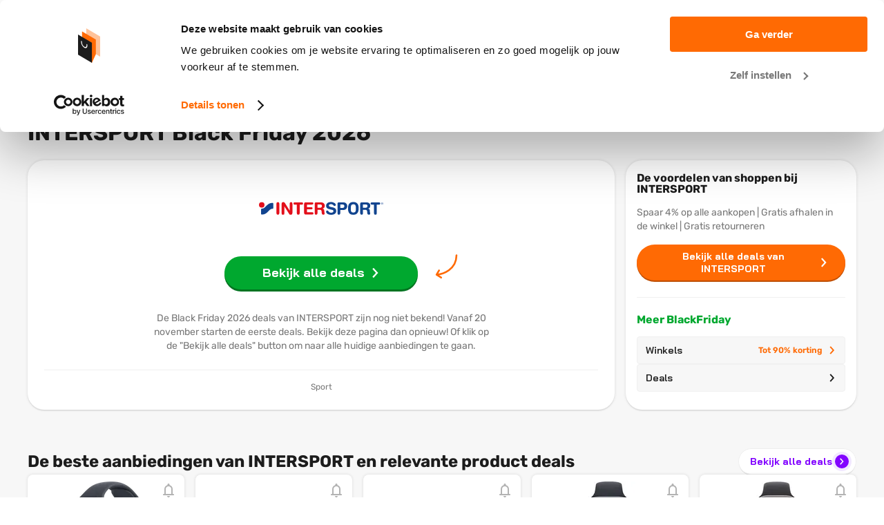

--- FILE ---
content_type: text/html; charset=utf-8
request_url: https://www.blackfridaynederland.nl/winkels/intersport/
body_size: 35661
content:
<!doctype html><html lang="nl-NL" data-reactroot=""><head><meta charSet="utf-8"/><link rel="shortcut icon" href="/static/favicons/favicon.png"/><meta name="viewport" content="width=device-width, initial-scale=1"/><meta name="apple-mobile-web-app-capable" content="yes"/><meta name="mobile-web-app-capable" content="yes"/><title data-react-helmet="true">INTERSPORT Black Friday 2025 Deals → Grijp NU je kans!</title><meta data-react-helmet="true" charSet="utf-8"/><meta data-react-helmet="true" name="description" content="Bekijk alle INTERSPORT Black Friday Deals van 2025. ✔️ NU geldig. ⭐ 8,7/10 ➤ BlackFridayNederland.nl. ✔️ Profiteer van de laagste prijzen v.h. jaar!"/><meta data-react-helmet="true" property="og:title" content="INTERSPORT Black Friday 2025 Deals → Grijp NU je kans!"/><meta data-react-helmet="true" property="og:description" content="Bekijk alle INTERSPORT Black Friday Deals van 2025. ✔️ NU geldig. ⭐ 8,7/10 ➤ BlackFridayNederland.nl. ✔️ Profiteer van de laagste prijzen v.h. jaar!"/><meta data-react-helmet="true" property="og:image" content="https://static.maddoxmedia.eu/$2b$10$TVG03g/kLBFT.ZMBQ7jCnu/Intersport-Black-Friday.svg"/><meta data-react-helmet="true" name="robots" content="index,follow"/><link data-react-helmet="true" rel="canonical" href="https://www.blackfridaynederland.nl/winkels/intersport/"/><link data-react-helmet="true" rel="icon" type="image/png" href="https://media.blackfridaynederland.nl/static/FavIcons/favicon-bf-nl.png"/><link data-react-helmet="true" rel="shortcut icon" href="https://media.blackfridaynederland.nl/static/FavIcons/favicon-bf-nl.png"/><link rel="stylesheet" href="/static/bundle.fcafa783536dd9352617.css"/><link rel="stylesheet" href="/static/1.b315ed299cf6ba0c7299.css"/><script src="https://cdn.brevo.com/js/sdk-loader.js" async=""></script><script src="/static/brevo/main.js"></script><script type="text/javascript" src="//cdn-4.convertexperiments.com/v1/js/100414045-100415430.js?environment=production"></script><script>window.__PRELOADED_STATE__ = {"locales":{"locale":"nl-NL","messages":{"banner.button.toCampaignPageOut":"Bekijk deals","banner.link.toCampaignPageOut":"","blogBodyText.author.image.alt":"Foto van {authorName}","blogBodyText.author.more":"Meer over {authorName}","blogBodyText.shareSocialDropdown.buttonTitle":"Delen","breadcrumb.homeLink":"Home","cookiePopup.buttonText":"Ja, ik wil een goede website","cookiePopup.linkText":"Meer informatie","cookiePopup.text":"Wij gebruiken cookies zodat je op de website de beste deals kan vinden","cookiePopup.title":"Wij gebruiken cookies","countDown.afterCustomDate.onPage":"(sommige deals zijn al geldig)","countDown.afterCustomDate":"De eerste deals zijn gestart!","countDown.begin":"Nog","countDown.blackFridayStarted.onPage":"is nu geldig!!","countDown.blackFridayStarted":"is begonnen!","countDown.cyberMonday":"Het is vandaag Cyber Monday!","countDown.days.many":"dagen","countDown.days.one":"dag","countDown.months.many":"maanden","countDown.months.one":"maand","countDown.moreThan.months":"Nog {moreThan}","countDown.moreThan":"ruim","countDown.moreThanOneMonth":"{months} {days}","countDown.oneMonthLeft":"Nog ruim één maand","dealCard.button.toCampaignPageOut":"Naar deal","dealCard.showAllMerchantDeals":"Alle deals van deze winkel","dealCard.sponsoredLabel":"Gesponsord","default.breadcrumb.backButton.name":"Terug","default.breadcrumb.home.name":"Home","default.breadcrumb.home.url":"/","default.fallBackHeaderImage":"https://media.blackfridaynederland.nl/wordpress/20200430114414/default-blog-image-nl.jpg","default.newsletter.button.title":"Aanmelden","default.newsletter.modal.title":"Inschrijven nieuwsbrief","discountCard.discountCodeCopied":"Kortingscode gekopieerd!","discountCard.discountSubtitle":"Gebruik deze kortingscode in je aankoop","fallbackHeader.src":"https://media.blackfridaynederland.nl/wordpress/20200421102650/Black-Friday-Winkels-Nederland.jpg","filterBar.amountOfStores":"{amountOfStores} winkels","filterBar.checkboxDropdown.brandDeleteFilters":"Verwijder merk filters","filterBar.checkboxDropdown.brandFilterName":"Merk","filterBar.checkboxDropdown.brandSearchPlaceholder":"Merk zoeken","filterBar.checkboxDropdown.brandTitle":"Merk","filterBar.checkboxDropdown.categoryDeleteFilters":"Verwijder categorie filters","filterBar.checkboxDropdown.categoryFilterName":"Categorie","filterBar.checkboxDropdown.categorySearchPlaceholder":"Categorie zoeken","filterBar.checkboxDropdown.categoryTitle":"Categorie","filterBar.checkboxDropdown.merchantDeleteFilters":"Verwijder winkel filters","filterBar.checkboxDropdown.merchantFilterName":"Winkel","filterBar.checkboxDropdown.merchantSearchPlaceholder":"Winkel zoeken","filterBar.checkboxDropdown.statusTitle":"Status","filterBar.clearFilters":"Verwijder alle filters ({amountOfActiveFilters})","filterBar.filterTitle":"Filters","filterBarDeals.amountOfDeals":"{amountOfDeals} deals","filterBarDeals.checkboxDropdown.brandDeleteFilters":"Verwijder merk filters","filterBarDeals.checkboxDropdown.brandFilterName":"Merk","filterBarDeals.checkboxDropdown.brandSearchPlaceholder":"Merk zoeken","filterBarDeals.checkboxDropdown.brandTitle":"Merk","filterBarDeals.checkboxDropdown.categoryDeleteFilters":"Verwijder categorie filters","filterBarDeals.checkboxDropdown.categoryFilterName":"Categorie","filterBarDeals.checkboxDropdown.categorySearchPlaceholder":"Categorie zoeken","filterBarDeals.checkboxDropdown.categoryTitle":"Categorie","filterBarDeals.checkboxDropdown.merchantDeleteFilters":"Verwijder winkel filters","filterBarDeals.checkboxDropdown.merchantFilterName":"Winkel","filterBarDeals.checkboxDropdown.merchantSearchPlaceholder":"Winkel zoeken","filterBarDeals.checkboxDropdown.merchantTitle":"Winkel","filterBarDeals.clearFilters":"Verwijder alle filters ({amountOfActiveFilters})","filterBarDeals.filterTitle":"Filters","filterBarDeals.sortBy":"Sorteer op","filterBarDeals.sortByHighestDiscount":"Hoogste korting","filterBarDeals.sortByLastChanged":"Laatst gewijzigd","filterBarDeals.sortByMostPopular":"Meest populair","filterBarDeals.sortByNewestDeals":"Nieuwste deals","filterBarDeals.sortByPriceHighLow":"Prijs hoog-laag","filterBarDeals.sortByPriceLowHigh":"Prijs laag-hoog","footer.bottom.copyright":"© {currentYear} · BlackFridayNederland is een initiatief van Maddox Media B.V.","footer.bottom.link.four.title":"Sitemap","footer.bottom.link.four.url":"/sitemap/","footer.bottom.link.one.title":"Partner worden?","footer.bottom.link.one.url":"/adverteren/","footer.bottom.link.three.title":"Cookiebeleid","footer.bottom.link.two.title":"Privacy","footer.bottom.logo.alt":"Logo BlackFridayNederland","footer.bottom.logo.src":"https://media.blackfridaynederland.nl/static/Logo/bf-nl.svg","footer.bottom.logo.title":"Logo BlackFridayNederland","footer.image.dealIconImageAlt":"Black Friday product aanbiedingen","footer.image.dealIconImageTitle":"Deals","footer.image.shopIconImageAlt":"Bekijk alle deelnemende winkels","footer.image.shopIconImageTitle":"Winkels","footer.languages.title":"Ook actief in","footer.middle.firstColumn.title":"Meer over Black Friday","footer.middle.googleReviews.link.rating":"4.5","footer.middle.googleReviews.link.title":"Feedback Company Reviews","footer.middle.googleReviews.link.url":"https://www.feedbackcompany.com/nl-nl/reviews/black-friday-nederland","footer.middle.link.one.title":"Meer over Black Friday","footer.middle.link.three.title":"Winkels met de beste deals","footer.middle.link.two.title":"Meest bekeken pagina's","footer.middle.newsletter.buttonText":"Nieuwsbrief","footer.middle.newsletter.text":"En ontvang de allerbeste deals","footer.middle.newsletter.title":"Meld je aan voor de nieuwsbrief","footer.middle.secondColumn.title":"Meest bekeken","footer.middle.social.link.facebook":"https://www.facebook.com/BlackFridayNederland/","footer.middle.social.link.instagram":"https://www.instagram.com/blackfridaynl/","footer.middle.social.link.mail":"mailto:info@blackfridaynederland.nl","footer.middle.social.link.pinterest":"https://nl.pinterest.com/BlackFridayNederland/","footer.middle.social.link.youtube":"https://www.youtube.com/channel/UCr67Ko-t42y_vhifzjDP26A","footer.middle.social.title":"Wil je ons volgen?","footer.newsLetter.description.item.one":"Meer dan 125.000 mensen gingen je voor","footer.newsLetter.description.item.three":"Op ieder moment opzegbaar","footer.newsLetter.description.item.two":"Onze nieuwsbrief is volledig gratis","footer.newsLetter.title":"Zorg dat je de eerste deals niet mist!","footer.newsLetterModal.title":"Inschrijven nieuwsbrief","footer.ratingScore":"8.7/10","footer.thuiswinkelLink":"https://www.thuiswinkel.org/webshops/business-partnerlijst/black-friday-nederland/verklaring","footer.top.dealLink":"{totalAmountOfDeals} Producten","footer.top.shopLink":"{totalAmountOfMerchants} Winkels","footer.ukDisclosure":"","footer.usp.one.link.title":"Alle acties in één overzicht","footer.usp.three.link.title":"Mis niets van Black Friday","footer.usp.three.link.url":"/nieuwsbrief/","footer.usp.two.link.title":"Scoor gemakkelijk de beste deals","global.abbreviation.days":"D","global.abbreviation.hours":"U","global.abbreviation.minutes":"M","global.abbreviation.seconds":"S","global.colors.darken16":"#EA5F00","global.colors.darken35":"#512100","global.colors.darken7":"#df5b00","global.colors.lightAccent":"#EFEEFA","global.colors.lighten51":"#ffe3d0","global.colors.normal":"#ff6a04","global.colors.rgb":"255,106,4","global.colors.custom":" ","global.colors.custom.darken7":" ","global.colors.custom.darken16":" ","global.conditionsLink":"/privacybeleid/","global.cookieLink":"/cookiebeleid/","global.dealOverviewLink.mobileName":"PRODUCTEN","global.dealOverviewLink.name":"DE BESTE DEALS VOOR PRODUCTEN","global.dealOverviewLink":"/deals/","global.dealTabLink":"/deals/","global.gtm":"GTM-5JMPWC4","global.homepageLink":"/","global.locale":"nl-NL","global.logo.src":"https://media.blackfridaynederland.nl/static/Logo/bf-nl.svg","global.merchantOverviewLink.mobileName":"WINKELS","global.merchantOverviewLink.name":"DEALS PER WINKEL TOT 90% KORTING","global.merchantOverviewLink":"/winkels/","global.merchantTabLink":"/winkels/","global.platformId":"1","global.productOverviewLink":"/producten/","global.searchPage.url":"/search/","global.status.ABOUT_TO_EXPIRE":"Laatste kans!","global.status.ABOUT_TO_START_DAY":"Actie start over {startInAmountOfDays} dag","global.status.ABOUT_TO_START_DAYS":"Actie start over {startInAmountOfDays} dagen","global.status.ABOUT_TO_START":"Actie start binnenkort","global.status.EXPIRED":"Actie verlopen!","global.status.ONGOING":"Nu geldig","global.status.UNKNOWN":"Actie nog onbekend","global.tagManagerScriptLocation":"/static/googletagmanager-nl-nl.js","global.urlAddition":" ","global.weCanTrackScriptLocation":"/static/wecantrack-nl-nl.js","headerInfo.link.seeMore":"Lees verder","headerInfo.shareSocialDropdown.buttonTitle":"Delen","homepageHeader.blackFridayDayMonth":"26 November","image.errorMessage":"Kan afbeelding niet laden.","languageSwitcher.BEFR":" ","languageSwitcher.BENL":" ","languageSwitcher.children.title":"Taal","merchantCard.button.toCampaignPageOut":"Bekijk deals","merchantSingleHeader.moreBF.buttons.deals.title":"Deals","merchantSingleHeader.moreBF.buttons.merchants.extra":"Tot 90% korting","merchantSingleHeader.moreBF.buttons.merchants.title":"Winkels","merchantSingleHeader.moreBF.title":"Meer BlackFriday","merchantSingleHeader.showDeals.buttonTitle":"Bekijk alle deals van {merchantName}","mobileFilter.barClosedTitle":"Filters","mobileFilter.barOpenTitle":"Filters","mobileFilter.clear":"Wis alle filters","mobileFilter.dealButton":"Toon {amountOfDeals} {amountOfDeals, plural, one {deal} other {deals}}","mobileFilter.dealButtonAll":"Toon alle deals","mobileFilter.mobileSortTitle":"Sorteren","mobileFilter.storeButton":"Toon {amountOfStores} {amountOfStores, plural, one {winkel} other {winkels}}","mobileFilter.storeButtonAll":"Toon alle winkels","mobileFilterBar.brandClearFilter":"Wis merk filters","mobileFilterBar.brandSearchPlaceholder":"Merk zoeken","mobileFilterBar.brandTitle":"Merken","mobileFilterBar.categoryClearFilter":"Wis categorie filters","mobileFilterBar.categorySearchPlaceholder":"Categorie zoeken","mobileFilterBar.categoryTitle":"Categorieën","mobileFilterBar.clearFilter":"Wis deze filters","mobileFilterBar.merchantSearchPlaceholder":"Winkel zoeken","mobileFilterBar.merchantTitle":"Winkels","mobileFilterBar.sortTitle":"Sorteren","mobileFilterBar.statusClearFilter":"Wis status filters","mobileFilterBar.statusSearchPlaceholder":"Status zoeken","mobileFilterBar.statusTitle":"Status","mobileNavMenu.discount.title":"Tot 90% korting","mobileNavMenu.firstCheckMark.title":"De beste deals","mobileNavMenu.secondCheckMark.title":"Handig, snel en overzichtelijk","navBar.backButton.text":"Terug","navBar.modalNavBarMenu.hamburgerMenuClose":"Sluiten","navBar.modalNavBarMenu.hamburgerMenuOpen":"Menu","navBar.modalNavBarSearch.closeText":"Sluiten","navBar.modalNavBarSearch.foundDealsTitle":"Gevonden deals","navBar.modalNavBarSearch.foundStoresTitle":"Gevonden winkels","navBar.modalNavBarSearch.noSearchResults":"Er zijn geen resultaten gevonden voor je zoekopdracht","navBar.modalNavBarSearch.noSearchResultsCardDeals.buttonTitle":"Alle deals","navBar.modalNavBarSearch.noSearchResultsCardDeals.title":"Bekijk alle deals in het overzicht","navBar.modalNavBarSearch.noSearchResultsCardStores.buttonTitle":"Alle winkels","navBar.modalNavBarSearch.noSearchResultsCardStores.title":"Bekijk alle winkels in het overzicht","navBar.modalNavBarSearch.searchPlaceholder":"Zoek deals en winkels","navbar.search.noResult.deals":"Populaire deals","navbar.search.noResult.merchants":"Populaire winkels","navbar.search.noResult.text":"Geen resultaten voor “{searchValue}”","navbar.search.noResult.tipOne":"Controleer de spelling van je zoekterm","navbar.search.noResult.tipTwo":"Maak je zoekterm minder specifiek","navBar.search.placeholder":"Welke deals of winkels zoek je?","navbar.search.result.button.deals":"Bekijk alle deals","navbar.search.result.button.merchants":"Bekijk alle winkels","navbar.search.result.button.products":"Bekijk alle producten","navbar.search.result.deals":"Gevonden deals","navbar.search.result.merchants":"Gevonden winkels","navbar.search.result.pages":"Relevante pagina's","navbar.search.result.products":"Vergelijk prijzen van producten","newsletter.button.openNewsletterModal":"Nieuwsbrief","newsletterCtaBox.infoText":"Door je in te schrijven bevestig je dat je de nieuwsbrief van Black Friday Nederland wilt ontvangen in je mailbox en ga je akkoord met de {conditions}.","newsletterCtaBox.modal.title":"Inschrijven nieuwsbrief","newsletterCtaBox.text":"Geen deals missen?","newsletterModalForm.button.applyTitle":"Inschrijven","newsletterModalForm.button.sendTitle":"Verzenden","newsletterModalForm.conditions":"voorwaarden","newsLetterModalForm.confirmation.close":"Sluiten","newsLetterModalForm.confirmation.message":"Gelukt! Je hebt je ingescheven voor de nieuwsbrief.","newsletterModalForm.infoText":"Door je in te schrijven bevestig je dat je de nieuwsbrief van Black Friday Nederland wilt ontvangen in je mailbox en ga je akkoord met de {conditions}.","newsLetterModalForm.input.category.errorMessage":"Selecteer minstens één categorie","newsLetterModalForm.input.category.label":"Graag ontvang ik de beste deals voor","newsLetterModalForm.input.category.selectAllButtonText":"Alle onderwerpen","newsLetterModalForm.input.email.errorMessageEmpty":"E-mailadres","newsLetterModalForm.input.email.errorMessageWrong":"Geen correct e-mailadres","newsLetterModalForm.input.email.label":"E-mailadres","newsLetterModalForm.input.email.placeholder":" ","newsLetterModalForm.input.name.errorMessage":"Vul je naam in","newsLetterModalForm.input.name.label":"Naam","newsLetterModalForm.input.name.placeholder":"E-mailadres","newsLetterModalForm.success.message":"Gelukt! Je bent nu ingeschreven voor de nieuwsbrief.","notFound.button.link":"/","notFound.button.title":"Black Friday homepage","notFound.content":"We hebben de pagina niet gevonden. Zullen we je de weg wijzen?","notFound.meta":"Pagina niet gevonden","notFound.route":"/not-found/","notFound.title":"Oeps!","readingTimeText.plural":"minuten leestijd","readingTimeText.singular":"minuut leestijd","searchableCheckboxDropdown.dealButtonAll":"Toon alle deals","searchableCheckboxDropdown.dealButtonWithAmount":"Toon {totalDeals} deals","searchableCheckboxDropdown.noResults":"Geen resultaten","searchableCheckboxDropdown.storeButtonAll":"Toon alle winkels","searchableCheckboxDropdown.storeButtonWithAmount":"Toon {totalStores} winkels","unavailable.button.link":"/","unavailable.button.title":"Black Friday homepage","unavailable.content":"We kunnen deze pagina momenteel niet tonen, probeer later nog eens.","unavailable.meta":"Pagina niet beschikbaar","unavailable.route":"/not-available/","unavailable.title":"We werken eraan!","myDealAlerts.search.noResults":"Geen resultaten gevonden","myDealAlerts.search.loading":"Bezig met zoeken...","myDealAlerts.logout.title":"Uitloggen","global.dealAlerts.page.url":"/deal-alerts/","global.dealAlerts.page.title":"Mijn deals","global.dealAlerts.notification.add.success.title":"Deal toegevoegd!","global.dealAlerts.notification.add.success.description":"We notificeren je zodra de prijs daalt!","global.dealAlerts.notification.error.title":"Er ging iets fout","global.dealAlerts.notification.error.description":"Probeer het later nog eens.","global.dealAlerts.notification.remove.success.title":"Deal verwijderd!","global.dealAlerts.notification.remove.success.description":"We notificeren je niet meer voor deze deal!","global.dealAlerts.modal.login.title":"Aanmelden voor dealalerts","global.dealAlerts.modal.login.description":"Vul je mail in zodat we je kunnen notificeren wanneer de prijs van deze deal zakt!","global.dealAlerts.modal.login.button.title":"Inschrijven voor dealalert","global.dealAlerts.modal.closeButton.title":"Sluiten","global.dealAlerts.modal.login.confirm.title":"Bevestig je mail!","global.dealAlerts.modal.login.confirm.description":"Je hoeft alleen nog maar je mail te bevestigen om de prijsdalingen te ontvangen!","global.dealAlerts.modal.login.error.title":"Er is iets mis gegaan","global.dealAlerts.modal.login.error.description":"Probeer het later opnieuw of neem contact op met onze support.","mobileNavMenu.usp.title":"Alle acties in <strong>één overzicht</strong>","mobileNavMenu.priorityMenuItem.0.subtitle":"Tot 90% korting","mobileNavMenu.priorityMenuItem.1.subtitle":"Scoor de allerbeste deals!","mobileNavMenu.cta.title":"Bekijk alle deals","mobileNavMenu.cta.link":"/winkels/"}},"search":{"searchValue":"","foundDeals":{"count":0,"data":[]},"foundMerchants":{"count":0,"data":[]},"foundProducts":{"count":0,"data":[]},"foundPages":{"count":0,"data":[]},"menuIsOpen":false,"searchIsOpen":false,"isLoading":false,"noResults":false},"pages":{"currentPage":{"id":"3577","pageRes":200,"metaData":{"description":"Bekijk alle INTERSPORT Black Friday Deals van 2025. ✔️ NU geldig. ⭐ 8,7/10 ➤ BlackFridayNederland.nl. ✔️ Profiteer van de laagste prijzen v.h. jaar!","title":"INTERSPORT Black Friday 2025 Deals → Grijp NU je kans!","hrefLang":"","og":{"title":"INTERSPORT Black Friday 2025 Deals → Grijp NU je kans!","description":"Bekijk alle INTERSPORT Black Friday Deals van 2025. ✔️ NU geldig. ⭐ 8,7/10 ➤ BlackFridayNederland.nl. ✔️ Profiteer van de laagste prijzen v.h. jaar!","image":"https://static.maddoxmedia.eu/$2b$10$TVG03g/kLBFT.ZMBQ7jCnu/Intersport-Black-Friday.svg"},"canonicalUrl":"","twitter":{"title":"","description":"","image":""},"jsonSchemas":[],"robots":{"index":"2","follow":"0","advanced":""}},"route":"/winkels/intersport/","wordPressPostModules":[{"id":"11","name":"NavBarModule","background":{"backgroundColour":"#f7f7f7"},"logo":{"src":"/static/assets/bf-nl.a5d0f092.svg","alt":"Black Friday Logo","title":"Black Friday Logo"},"navBarTitle":"Black Friday 2026","navBarSubTitle":"vrijdag 27 november","navBarLink":"/winkels/","popularDeals":[{"id":67250,"name":"Dyson V15s Detect Submarineu2122 draadloze stofzuiger","image":{"url":"https://static.maddoxmedia.eu/$2b$10$vd6NyUrgaRc4PIlmI5jabe/file","title":"Dyson V15s Detect Submarineu2122 draadloze stofzuiger","alt":"Dyson V15s Detect Submarineu2122 draadloze stofzuiger"},"price":949,"beforePrice":0,"currency":"EUR","merchant":{"name":"Dyson","slug":"dyson","logoImage":{"id":884168,"title":"Dyson Black Friday","alt":"Black Friday Dyson","url":"https://static.maddoxmedia.eu/$2b$10$3tPjBdioiLUFCbnkN5W6e./Dyson Black Friday (2).svg","hash":""}},"ean":"5025155085073","brands":[{"name":"Dyson","id":4309}],"featuredFilter":{"name":""},"structuredData":"{\"@context\":\"https://schema.org/\",\"@type\":\"Product\",\"name\":\"Dyson V15s Detect Submarineu2122 draadloze stofzuiger\",\"image\":\"https://static.maddoxmedia.eu/$2b$10$vd6NyUrgaRc4PIlmI5jabe/file\",\"description\":\"Dyson V15s Detect Submarineu2122 draadloze stofzuiger\",\"brand\":{\"@type\":\"Brand\",\"name\":\"Dyson\"},\"sku\":\"5025155085073\",\"offers\":{\"@type\":\"Offer\",\"priceCurrency\":\"EUR\",\"price\":949,\"availability\":\"https://schema.org/InStock\",\"itemCondition\":\"https://schema.org/NewCondition\"}}"},{"id":65953,"name":"Apple iPhone 17 Pro Max - 256GB - Silver","image":{"url":"https://static.maddoxmedia.eu/$2b$10$B/jyJAR9/ZQ2Gm/8BvJ24O/file","title":"Apple iPhone 17 Pro Max - 256GB - Silver","alt":"Apple iPhone 17 Pro Max - 256GB - Silver"},"price":1559,"beforePrice":0,"currency":"EUR","merchant":{"name":"Bol","slug":"bol","logoImage":{"id":891304,"title":"Bol Black Friday","alt":"Bol Black Friday","url":"https://static.maddoxmedia.eu/$2b$10$UDyVM5PD4gll73c7SVg6pO/Bol.com Black Friday.svg","hash":"cb5127034ae6dd8d20485ef0155a56ba"}},"ean":"0195950638899","brands":[{"name":"Apple","id":1878}],"featuredFilter":{"name":""},"structuredData":"{\"@context\":\"https://schema.org/\",\"@type\":\"Product\",\"name\":\"Apple iPhone 17 Pro Max - 256GB - Silver\",\"image\":\"https://static.maddoxmedia.eu/$2b$10$B/jyJAR9/ZQ2Gm/8BvJ24O/file\",\"description\":\"Apple iPhone 17 Pro Max - 256GB - Silver\",\"brand\":{\"@type\":\"Brand\",\"name\":\"Apple\"},\"sku\":\"0195950638899\",\"offers\":{\"@type\":\"Offer\",\"priceCurrency\":\"EUR\",\"price\":1559,\"availability\":\"https://schema.org/InStock\",\"itemCondition\":\"https://schema.org/NewCondition\"}}"},{"id":67251,"name":"Dyson Supersonic Nuralu2122 fu00f6hn - Straight+Wavy (Ceramic Pink/Rose Gold)","discount":14,"image":{"url":"https://static.maddoxmedia.eu/$2b$10$eXVFPuVcEMo6NrSIm4sl.O/file","title":"Dyson Supersonic Nuralu2122 fu00f6hn - Straight+Wavy (Ceramic Pink/Rose Gold)","alt":"Dyson Supersonic Nuralu2122 fu00f6hn - Straight+Wavy (Ceramic Pink/Rose Gold)"},"price":429,"beforePrice":499,"currency":"EUR","merchant":{"name":"Dyson","slug":"dyson","logoImage":{"id":884168,"title":"Dyson Black Friday","alt":"Black Friday Dyson","url":"https://static.maddoxmedia.eu/$2b$10$3tPjBdioiLUFCbnkN5W6e./Dyson Black Friday (2).svg","hash":""}},"ean":"5025155118245","brands":[{"name":"Dyson","id":4309}],"featuredFilter":{"name":""},"structuredData":"{\"@context\":\"https://schema.org/\",\"@type\":\"Product\",\"name\":\"Dyson Supersonic Nuralu2122 fu00f6hn - Straight+Wavy (Ceramic Pink/Rose Gold)\",\"image\":\"https://static.maddoxmedia.eu/$2b$10$eXVFPuVcEMo6NrSIm4sl.O/file\",\"description\":\"Dyson Supersonic Nuralu2122 fu00f6hn - Straight+Wavy (Ceramic Pink/Rose Gold)\",\"brand\":{\"@type\":\"Brand\",\"name\":\"Dyson\"},\"sku\":\"5025155118245\",\"offers\":{\"@type\":\"Offer\",\"priceCurrency\":\"EUR\",\"price\":429,\"availability\":\"https://schema.org/InStock\",\"itemCondition\":\"https://schema.org/NewCondition\"}}"}],"popularMerchants":[{"id":478,"name":"MediaMarkt","logoImage":{"url":"https://static.maddoxmedia.eu/$2b$10$DWWFfNxj/zp0LAMeFvCkGu/Black Friday MediaMarkt.svg","title":"MediaMarkt Black Friday","alt":"Black Friday MediaMarkt"},"slug":"mediamarkt","campaign":{"featuredFilter":{"name":""}}},{"id":456,"name":"KPN","logoImage":{"url":"https://static.maddoxmedia.eu/$2b$10$YDlzMVYN5pUhNBN69FLSu./KPN Black Friday.svg","title":"KPN Black Friday logo","alt":"KPN Black Friday logo"},"slug":"kpn","campaign":{"featuredFilter":{"name":""}}},{"id":386,"name":"Dyson","logoImage":{"url":"https://static.maddoxmedia.eu/$2b$10$3tPjBdioiLUFCbnkN5W6e./Dyson Black Friday (2).svg","title":"Dyson Black Friday","alt":"Black Friday Dyson"},"slug":"dyson","campaign":{"featuredFilter":{"name":""}}}],"menuItems":[{"title":"Alle Winkels","url":"/winkels/"},{"title":"Product deals","url":"/deals/"},{"title":"Productcategorieën","url":"/productcategorieen/","children":[{"title":"Apple","url":"/apple/","children":[{"title":"AirPods","url":"/apple/airpods/"},{"title":"iPhone","url":"/apple/iphone/"},{"title":"iPad","url":"/apple/ipad/"},{"title":"Apple Watch","url":"/apple/apple-watch/"},{"title":"Alle Apple Deals","url":"/apple/"}]},{"title":"Gaming","url":"/gaming/","children":[{"title":"Nintendo Switch","url":"/gaming/nintendo/switch/"},{"title":"PS5 PlayStation 5","url":"/gaming/playstation/ps5/"},{"title":"Xbox","url":"/gaming/xbox/"},{"title":"Games","url":"/gaming/games/"},{"title":"Alle Gaming Deals","url":"/gaming/"}]},{"title":"Fashion","url":"/fashion/","children":[{"title":"Dameskleding","url":"/fashion/kleding/dameskleding/"},{"title":"Herenkleding","url":"/fashion/kleding/herenkleding/"},{"title":"Schoenen","url":"/fashion/schoenen/"},{"title":"Sneakers","url":"/fashion/sneakers/"},{"title":"Alle Fashion Deals","url":"/fashion/"}]},{"title":"Smartphones","url":"/smartphones/","children":[{"title":"iPhone","url":"/apple/iphone/"},{"title":"Samsung Galaxy","url":"/smartphones/galaxy/"},{"title":"OnePlus","url":"/smartphones/oneplus/"},{"title":"Sim Only","url":"/smartphones/sim-only/"},{"title":"Alle Smartphone Deals","url":"/smartphones/"}]},{"title":"Televisies","url":"/televisies/","children":[{"title":"Smart TVs","url":"/televisies/smart-tvs/"},{"title":"OLED TVs","url":"/televisies/oled-tvs/"},{"title":"Samsung Televisies","url":"/winkels/samsung/"},{"title":"Beamers","url":"/elektronica/beamer/"},{"title":"Alle TV Deals","url":"/televisies/"}]},{"title":"Audio","url":"/audio/","children":[{"title":"Sonos Deals","url":"/audio/sonos/"},{"title":"Koptelefoons","url":"/audio/koptelefoons/"},{"title":"Soundbar","url":"/audio/soundbar/"},{"title":"JBL Speakers","url":"/audio/jbl/"},{"title":"Alle Audio Deals","url":"/audio/"}]},{"title":"Computers & Laptops","url":"/computers/","children":[{"title":"Laptops","url":"/laptops/"},{"title":"Monitors","url":"/computers/monitors/"},{"title":"MacBook","url":"/apple/macbook/"},{"title":"Chromebooks","url":"/laptops/chromebooks/"},{"title":"Desktops","url":"/computers/"}]},{"title":"Wonen","url":"/wonen/","children":[{"title":"Meubels","url":"/wonen/meubels/"},{"title":"Bedden","url":"/bedden/"},{"title":"Sanitair","url":"/wonen/sanitair/"},{"title":"Keuken","url":"/wonen/keuken/"},{"title":"Alle Woon Deals","url":"/wonen/"}]},{"title":"Witgoed","url":"/witgoed/","children":[{"title":"Wasmachines","url":"/witgoed/wasmachines/"},{"title":"Wasdrogers","url":"/witgoed/wasdrogers/"},{"title":"Koelkasten","url":"/witgoed/koelkasten/"},{"title":"Oven","url":"/witgoed/oven/"},{"title":"Alle Witgoed Deals","url":"/witgoed/"}]},{"title":"Overig","url":"/productcategorieen/","children":[{"title":"Vakanties","url":"/vakanties/"},{"title":"Parfum","url":"/cosmetica/parfum/"},{"title":"Gereedschap","url":"/gereedschap/"},{"title":"Koffiemachines","url":"/koffiemachines/"},{"title":"Philips Hue","url":"/smart-home/philips-hue/"}]}]},{"title":"Winkels per categorie","url":"/winkels/","children":[{"title":"Top 5","url":"/winkels/","children":[{"title":"MediaMarkt","url":"/winkels/mediamarkt/"},{"title":"Bol","url":"/winkels/bol/"},{"title":"Coolblue","url":"/winkels/coolblue/"},{"title":"Amazon","url":"/winkels/amazon/"},{"title":"LEGO","url":"/winkels/lego/"}]},{"title":"Gaming","url":"/gaming/","children":[{"title":"Alternate","url":"/winkels/alternate/"},{"title":"Megekko","url":"/winkels/megekko/"},{"title":"Nedgame","url":"/winkels/nedgame/"},{"title":"Nintendo","url":"/winkels/nintendo/"},{"title":"PlayStation Store","url":"/winkels/playstation-store/"}]},{"title":"Fashion","url":"/fashion/","children":[{"title":"Nike","url":"/winkels/nike/"},{"title":"Omoda","url":"/winkels/omoda/"},{"title":"Pandora","url":"/winkels/pandora/"},{"title":"Lounge by Zalando","url":"/winkels/lounge-by-zalando/"},{"title":"wehkamp","url":"/winkels/wehkamp/"}]},{"title":"Smartphones","url":"/smartphones/","children":[{"title":"KPN","url":"/winkels/kpn/"},{"title":"Simyo","url":"/winkels/simyo/"},{"title":"Odido","url":"/winkels/odido/"},{"title":"Ben","url":"/winkels/ben/"},{"title":"Vodafone","url":"/winkels/vodafone/"}]},{"title":"Televisies","url":"/televisies/","children":[{"title":"Samsung","url":"/winkels/samsung/"},{"title":"LG","url":"/winkels/lg/"},{"title":"HelloTV","url":"/winkels/hellotv/"},{"title":"Expert","url":"/winkels/expert/"},{"title":"Philips","url":"/winkels/philips/"}]},{"title":"Audio & Hifi","url":"/audio/","children":[{"title":"Bose","url":"/winkels/bose/"},{"title":"JBL","url":"/winkels/jbl/"},{"title":"OTTO","url":"/winkels/otto/"},{"title":"Sonos","url":"/winkels/sonos/"},{"title":"Sony","url":"/winkels/sony/"}]},{"title":"Computers & Laptops","url":"/laptops/","children":[{"title":"Acer","url":"/winkels/acer/"},{"title":"Apple","url":"/winkels/apple/"},{"title":"Dell","url":"/winkels/dell/"},{"title":"HP","url":"/winkels/hp/"},{"title":"Microsoft","url":"/winkels/microsoft/"}]},{"title":"Wonen","url":"/wonen/","children":[{"title":"Dekbed Discounter","url":"/winkels/dekbed-discounter/"},{"title":"Emma","url":"/winkels/emma-sleep/"},{"title":"Quooker","url":"/winkels/quooker/"},{"title":"Rivièra Maison","url":"/winkels/riviera-maison/"},{"title":"Swiss Sense","url":"/winkels/swiss-sense/"}]},{"title":"Witgoed","url":"/witgoed/","children":[{"title":"Dyson","url":"/winkels/dyson/"},{"title":"AEG","url":"/winkels/aeg/"},{"title":"Quooker"},{"title":"Keukenloods","url":"/winkels/keukenloods/"},{"title":"Miele","url":"/winkels/miele/"}]},{"title":"Diverse","url":"/deals/","children":[{"title":"EasyToys","url":"/winkels/easytoys/"},{"title":"ICI PARIS XL","url":"/winkels/ici-paris-xl/"},{"title":"Nespresso","url":"/winkels/nespresso/"},{"title":"Videoland","url":"/winkels/videoland/"},{"title":"Ziggo","url":"/winkels/ziggo/"}]}]},{"title":"Meer over Black Friday","url":"/wanneer-is-black-friday/","children":[{"title":"Black Friday 2026","url":"/","children":[{"title":"Wanneer is Black Friday?","url":"/wanneer-is-black-friday/"},{"title":"Wat is Black Friday?","url":"/kennis-advies/wat-is-black-friday/"},{"title":"Black Week","url":"/black-week/"},{"title":"Kennis en advies","url":"/kennis-advies/"},{"title":"Blog","url":"/blog/"}]},{"title":"Cyber Monday 2026","url":"/cyber-monday/","children":[{"title":"Cyber Monday Winkels","url":"/cyber-monday/winkels/"},{"title":"Wanneer is Cyber Monday?","url":"/cyber-monday/wanneer-is-cyber-monday/"},{"title":"Wat is Cyber Monday?","url":"/cyber-monday/wat-is-cyber-monday/"},{"title":"Cyber Week","url":"/cyber-week/"},{"title":"Verschil Cyber Monday en Black Friday","url":"/cyber-monday/verschil-cyber-monday-en-black-friday/"}]},{"title":"Steden","url":"/steden/","children":[{"title":"Rotterdam","url":"/steden/rotterdam/"},{"title":"Den Haag","url":"/steden/den-haag/"},{"title":"Amsterdam","url":"/steden/amsterdam/"},{"title":"Bataviastad","url":"/steden/bataviastad/"},{"title":"Alle steden","url":"/steden/"}]},{"title":"Travel Tuesday","url":"/travel-tuesday/","children":[{"title":"Tui","url":"/winkels/tui/"},{"title":"Corendon","url":"/winkels/corendon/"},{"title":"D-reizen","url":"/winkels/d-reizen/"},{"title":"Prijsvrij","url":"/winkels/prijsvrij/"},{"title":"Expedia","url":"/winkels/expedia/"}]}]},{"title":"Prijsvergelijker","url":"/producten/"}]},{"id":"1","name":"ShopSingleHeaderModule","bottomPadding":{"desktopSpacing":56,"mobileSpacing":24},"background":{"backgroundColour":"#f7f7f7"},"fallbackHeaderImage":{"src":"https://media.blackfridaynederland.nl/wordpress/20200421102650/Black-Friday-Winkels-Nederland.jpg","alt":"Header image","title":"Header image"},"breadcrumbProps":{"variant":"dark","breadcrumbs":[{"name":"Home","url":"/"},{"name":"Winkels","url":"/winkels/"},{"name":"Intersport","url":"/winkels/intersport/"}],"backButton":{"name":"Terug","url":"/winkels/"}},"merchant":{"id":436,"name":"INTERSPORT","logoImage":{"url":"https://static.maddoxmedia.eu/$2b$10$TVG03g/kLBFT.ZMBQ7jCnu/Intersport-Black-Friday.svg","title":"INTERSPORT Black Friday","alt":"Black Friday INTERSPORT"},"slug":"intersport","categories":[{"id":20,"name":"Sport"}],"features":"Spaar 4% op alle aankopen;Gratis afhalen in de winkel;Gratis retourneren ","seo":{"title":"INTERSPORT Black Friday 2025 Deals → Grijp NU je kans!","description":"Bekijk alle INTERSPORT Black Friday Deals van 2025. ✔️ NU geldig. ⭐ 8,7/10 ➤ BlackFridayNederland.nl. ✔️ Profiteer van de laagste prijzen v.h. jaar!","pageText":"<h2>Black Friday INTERSPORT: Sport to the people!</h2>\n<p>INTERSPORT is dé sportspeciaalzaak waar je naartoe moet wanneer je je graag fit wilt voelen en veel plezier aan sport beleeft. INTERSPORT heeft namelijk alle producten voor de sporters onder ons! Denk aan toffe <a href=\"/fashion/sneakers/\">sneakers</a> van <a href=\"/winkels/adidas/\">adidas</a>, Puma of <a href=\"/winkels/nike/\">NIKE</a>, sportshirts , sportbroekjes en nog veel meer.. INTERSPORT heeft sportieve kleding voor de amateur, maar ook voor de topsporter! Speciaal op maat voor jou. Tijdens de kortingsdag van het jaar, <a href=\"/\">Black Friday</a>, zijn de sportoutfits nu nog goedkoper.</p>\n<h3>De gaafste deals tijdens Black Friday</h3>\n<p>Sport jij veel? Vind je het heerlijk om te doen? Of vind je het juist niet zo leuk maar voel je je wel fit wanneer je geweest bent? Als sporter heb je veel sport <a href=\"/fashion/\">fashion</a> nodig, het is daarom perfect dat INTERSPORT één van de <a href=\"/sport/\">sport</a> shops is die zeker mee gaat doen aan <a href=\"https://www.blackfridaynederland.nl/\">Black Friday 2026</a>. Dit fenomeen is de grootste internationale kortingsdag waarop honderden retailers tienduizenden producten in de aanbieding doen. Waar er vorig jaar al meer dan 160 grote shops meededen aan dit kortingsfestijn, verwachten wij dit jaar weer een stijging. Het is dus belangrijk dat je de <a href=\"/cyber-monday/winkels/\">winkeloverzicht</a> pagina in de gaten houdt voor een perfect up-to-date overzicht.</p>\n<h3>Jouw verlanglijstje klaar? Abonneer je op de nieuwsbrief!</h3>\n<p>Ben je helemaal klaar en weet je wat je nodig hebt van de INTERSPORT om weer een sportief nieuw jaar in te gaan? Dan is de volgende stap je te abonneren op de <a href=\"/nieuwsbrief/\">nieuwsbrief</a>. Door middel van de nieuwsbrief ontvang jij in de periode van Black Friday 2026 e-mails met daarin de beste deals. Hierdoor weet jij zeker dat je jouw favoriete sport fashion item in huis hebt!</p>\n<p><strong>Relevante productcategorieën</strong></p>\n<p><a href=\"https://www.blackfridaynederland.nl/fashion/schoenen/\" target=\"_blank\"><u>Schoenen</u></a></p>\n<p><strong>Interessante pagina's</strong></p>\n<ul>\n  <li><a href=\"https://www.blackfridaynederland.nl/fashion/kleding/\" target=\"_blank\"><u>Kleding</u></a></li>\n  <li><a href=\"https://www.blackfridaynederland.nl/fashion/kleding/trainingspakken/\" target=\"_blank\"><u>Trainingspakken</u></a></li>\n  <li><a href=\"https://www.blackfridaynederland.nl/fashion/kleding/merkkleding/\" target=\"_blank\"><u>Merkkleding</u></a></li>\n  <li><a href=\"https://www.blackfridaynederland.nl/fietsen/\" target=\"_blank\"><u>Fietsen</u></a></li>\n</ul>"}},"fallbackBodyText":"De Black Friday 2026 deals van INTERSPORT zijn nog niet bekend! Vanaf 20 november starten de eerste deals. Bekijk deze pagina dan opnieuw! Of klik op de \"Bekijk alle deals\" button om naar alle huidige aanbiedingen te gaan.","toCampaignButtonText":"Bekijk alle deals","merchantFeaturesTitle":"De voordelen van shoppen bij INTERSPORT","seo":{"title":"INTERSPORT Black Friday 2025 Deals → Grijp NU je kans!","description":"Bekijk alle INTERSPORT Black Friday Deals van 2025. ✔️ NU geldig. ⭐ 8,7/10 ➤ BlackFridayNederland.nl. ✔️ Profiteer van de laagste prijzen v.h. jaar!","pageText":"<h2>Black Friday INTERSPORT: Sport to the people!</h2>\n<p>INTERSPORT is dé sportspeciaalzaak waar je naartoe moet wanneer je je graag fit wilt voelen en veel plezier aan sport beleeft. INTERSPORT heeft namelijk alle producten voor de sporters onder ons! Denk aan toffe <a href=\"/fashion/sneakers/\">sneakers</a> van <a href=\"/winkels/adidas/\">adidas</a>, Puma of <a href=\"/winkels/nike/\">NIKE</a>, sportshirts , sportbroekjes en nog veel meer.. INTERSPORT heeft sportieve kleding voor de amateur, maar ook voor de topsporter! Speciaal op maat voor jou. Tijdens de kortingsdag van het jaar, <a href=\"/\">Black Friday</a>, zijn de sportoutfits nu nog goedkoper.</p>\n<h3>De gaafste deals tijdens Black Friday</h3>\n<p>Sport jij veel? Vind je het heerlijk om te doen? Of vind je het juist niet zo leuk maar voel je je wel fit wanneer je geweest bent? Als sporter heb je veel sport <a href=\"/fashion/\">fashion</a> nodig, het is daarom perfect dat INTERSPORT één van de <a href=\"/sport/\">sport</a> shops is die zeker mee gaat doen aan <a href=\"https://www.blackfridaynederland.nl/\">Black Friday 2026</a>. Dit fenomeen is de grootste internationale kortingsdag waarop honderden retailers tienduizenden producten in de aanbieding doen. Waar er vorig jaar al meer dan 160 grote shops meededen aan dit kortingsfestijn, verwachten wij dit jaar weer een stijging. Het is dus belangrijk dat je de <a href=\"/cyber-monday/winkels/\">winkeloverzicht</a> pagina in de gaten houdt voor een perfect up-to-date overzicht.</p>\n<h3>Jouw verlanglijstje klaar? Abonneer je op de nieuwsbrief!</h3>\n<p>Ben je helemaal klaar en weet je wat je nodig hebt van de INTERSPORT om weer een sportief nieuw jaar in te gaan? Dan is de volgende stap je te abonneren op de <a href=\"/nieuwsbrief/\">nieuwsbrief</a>. Door middel van de nieuwsbrief ontvang jij in de periode van Black Friday 2026 e-mails met daarin de beste deals. Hierdoor weet jij zeker dat je jouw favoriete sport fashion item in huis hebt!</p>\n<p><strong>Relevante productcategorieën</strong></p>\n<p><a href=\"https://www.blackfridaynederland.nl/fashion/schoenen/\" target=\"_blank\"><u>Schoenen</u></a></p>\n<p><strong>Interessante pagina's</strong></p>\n<ul>\n  <li><a href=\"https://www.blackfridaynederland.nl/fashion/kleding/\" target=\"_blank\"><u>Kleding</u></a></li>\n  <li><a href=\"https://www.blackfridaynederland.nl/fashion/kleding/trainingspakken/\" target=\"_blank\"><u>Trainingspakken</u></a></li>\n  <li><a href=\"https://www.blackfridaynederland.nl/fashion/kleding/merkkleding/\" target=\"_blank\"><u>Merkkleding</u></a></li>\n  <li><a href=\"https://www.blackfridaynederland.nl/fietsen/\" target=\"_blank\"><u>Fietsen</u></a></li>\n</ul>"},"campaignDescriptionTitle":"Over de aanbieding","campaignUspTitle":"Meer over de deals","fallbackAboutMerchantText":"","customJsonSchema":""},{"id":"17","name":"FeaturedDealsModule","bottomPadding":{"desktopSpacing":56,"mobileSpacing":24},"background":{"backgroundColour":"#f7f7f7"},"title":"De beste aanbiedingen van INTERSPORT en relevante product deals","subtitle":"","useSeeMoreCard":true,"topCtaTitle":{"title":"Bekijk alle deals","url":"/deals/"},"ctaButton":{"title":"Bekijk alle deals","url":"/deals/"},"ctaUnderButton":{"title":"Of bekijk winkels met korting","url":"/winkels/"},"ctaDescription":"Deals","filterIds":"","amountOfDeals":9,"featuredDeals":[{"id":69423,"name":"Apple Watch Se 3u00a0gps - 40mmu00a0midnight Aluminium Case Midnight Sport Band S/m Smartwatch","discount":0,"image":{"url":"https://static.maddoxmedia.eu/$2b$10$K9/NL3rsWDZQmj7WTKZXue/file","title":"Apple Watch Se 3u00a0gps - 40mmu00a0midnight Aluminium Case Midnight Sport Band S/m Smartwatch","alt":"Apple Watch Se 3u00a0gps - 40mmu00a0midnight Aluminium Case Midnight Sport Band S/m Smartwatch"},"price":244,"beforePrice":244,"currency":"EUR","merchant":{"name":"MediaMarkt","slug":"mediamarkt","logoImage":{"id":901163,"title":"MediaMarkt Black Friday","alt":"Black Friday MediaMarkt","url":"https://static.maddoxmedia.eu/$2b$10$DWWFfNxj/zp0LAMeFvCkGu/Black Friday MediaMarkt.svg","hash":"011ea94fa1572d484357c8acb717cc02"}},"ean":"0195950645804","brands":[{"name":"Apple","id":1878}],"featuredFilter":{"name":""},"structuredData":"{\"@context\":\"https://schema.org/\",\"@type\":\"Product\",\"name\":\"Apple Watch Se 3u00a0gps - 40mmu00a0midnight Aluminium Case Midnight Sport Band S/m Smartwatch\",\"image\":\"https://static.maddoxmedia.eu/$2b$10$K9/NL3rsWDZQmj7WTKZXue/file\",\"description\":\"Apple Watch Se 3u00a0gps - 40mmu00a0midnight Aluminium Case Midnight Sport Band S/m Smartwatch\",\"brand\":{\"@type\":\"Brand\",\"name\":\"Apple\"},\"sku\":\"0195950645804\",\"offers\":{\"@type\":\"Offer\",\"priceCurrency\":\"EUR\",\"price\":244,\"availability\":\"https://schema.org/InStock\",\"itemCondition\":\"https://schema.org/NewCondition\"}}"},{"id":45159,"name":"Samsung Galaxy Watch7 - 40 Mm Groen","discount":0,"image":{"url":"https://static.maddoxmedia.eu/$2b$10$0Bvyzh.P.y6PCcl9ThJA/O/file","title":"Samsung Galaxy Watch7 - 40 Mm Groen","alt":"Samsung Galaxy Watch7 - 40 Mm Groen"},"price":179,"beforePrice":179,"currency":"EUR","merchant":{"name":"MediaMarkt","slug":"mediamarkt","logoImage":{"id":901163,"title":"MediaMarkt Black Friday","alt":"Black Friday MediaMarkt","url":"https://static.maddoxmedia.eu/$2b$10$DWWFfNxj/zp0LAMeFvCkGu/Black Friday MediaMarkt.svg","hash":"011ea94fa1572d484357c8acb717cc02"}},"ean":"8806095662312","brands":[{"name":"Samsung","id":102264}],"featuredFilter":{"name":""},"structuredData":"{\"@context\":\"https://schema.org/\",\"@type\":\"Product\",\"name\":\"Samsung Galaxy Watch7 - 40 Mm Groen\",\"image\":\"https://static.maddoxmedia.eu/$2b$10$0Bvyzh.P.y6PCcl9ThJA/O/file\",\"description\":\"Samsung Galaxy Watch7 - 40 Mm Groen\",\"brand\":{\"@type\":\"Brand\",\"name\":\"Samsung\"},\"sku\":\"8806095662312\",\"offers\":{\"@type\":\"Offer\",\"priceCurrency\":\"EUR\",\"price\":179,\"availability\":\"https://schema.org/InStock\",\"itemCondition\":\"https://schema.org/NewCondition\"}}"},{"id":44949,"name":"Samsung Galaxy Watch7 - 44 Mm Groen Lte","image":{"url":"https://static.maddoxmedia.eu/$2b$10$nKnCePirFuIerhM7gRphce/file","title":"Samsung Galaxy Watch7 - 44 Mm Groen Lte","alt":"Samsung Galaxy Watch7 - 44 Mm Groen Lte"},"price":297,"beforePrice":0,"currency":"EUR","merchant":{"name":"MediaMarkt","slug":"mediamarkt","logoImage":{"id":901163,"title":"MediaMarkt Black Friday","alt":"Black Friday MediaMarkt","url":"https://static.maddoxmedia.eu/$2b$10$DWWFfNxj/zp0LAMeFvCkGu/Black Friday MediaMarkt.svg","hash":"011ea94fa1572d484357c8acb717cc02"}},"ean":"8806095685472","brands":[{"name":"Samsung","id":102264}],"featuredFilter":{"name":""},"structuredData":"{\"@context\":\"https://schema.org/\",\"@type\":\"Product\",\"name\":\"Samsung Galaxy Watch7 - 44 Mm Groen Lte\",\"image\":\"https://static.maddoxmedia.eu/$2b$10$nKnCePirFuIerhM7gRphce/file\",\"description\":\"Samsung Galaxy Watch7 - 44 Mm Groen Lte\",\"brand\":{\"@type\":\"Brand\",\"name\":\"Samsung\"},\"sku\":\"8806095685472\",\"offers\":{\"@type\":\"Offer\",\"priceCurrency\":\"EUR\",\"price\":297,\"availability\":\"https://schema.org/InStock\",\"itemCondition\":\"https://schema.org/NewCondition\"}}"},{"id":44365,"name":"Apple Watch Series 8 - 45mm - Middernacht Aluminium","image":{"url":"https://static.maddoxmedia.eu/$2b$10$7WxkBKxLKyr6dJ8Nd/e/AO/file","title":"Apple Watch Series 8 - 45mm - Middernacht Aluminium","alt":"Apple Watch Series 8 - 45mm - Middernacht Aluminium"},"price":399.99,"beforePrice":0,"currency":"EUR","merchant":{"name":"Bol","slug":"bol","logoImage":{"id":891304,"title":"Bol Black Friday","alt":"Bol Black Friday","url":"https://static.maddoxmedia.eu/$2b$10$UDyVM5PD4gll73c7SVg6pO/Bol.com Black Friday.svg","hash":"cb5127034ae6dd8d20485ef0155a56ba"}},"ean":"0194253149217","brands":[{"name":"Apple","id":1878}],"featuredFilter":{"name":""},"structuredData":"{\"@context\":\"https://schema.org/\",\"@type\":\"Product\",\"name\":\"Apple Watch Series 8 - 45mm - Middernacht Aluminium\",\"image\":\"https://static.maddoxmedia.eu/$2b$10$7WxkBKxLKyr6dJ8Nd/e/AO/file\",\"description\":\"Apple Watch Series 8 - 45mm - Middernacht Aluminium\",\"brand\":{\"@type\":\"Brand\",\"name\":\"Apple\"},\"sku\":\"0194253149217\",\"offers\":{\"@type\":\"Offer\",\"priceCurrency\":\"EUR\",\"price\":399.99,\"availability\":\"https://schema.org/InStock\",\"itemCondition\":\"https://schema.org/NewCondition\"}}"},{"id":46071,"name":"Apple Watch Series 10 - Wifi + 4G - 42mm - Slate Titanium Case met Zwart Sportbandje - M/L","discount":9,"image":{"url":"https://static.maddoxmedia.eu/$2b$10$lVDQwtK2gVdITnXB0BTtE./file","title":"Apple Watch Series 10 - Wifi + 4G - 42mm - Slate Titanium Case met Zwart Sportbandje - M/L","alt":"Apple Watch Series 10 - Wifi + 4G - 42mm - Slate Titanium Case met Zwart Sportbandje - M/L"},"price":529,"beforePrice":583,"currency":"EUR","merchant":{"name":"Bol","slug":"bol","logoImage":{"id":891304,"title":"Bol Black Friday","alt":"Bol Black Friday","url":"https://static.maddoxmedia.eu/$2b$10$UDyVM5PD4gll73c7SVg6pO/Bol.com Black Friday.svg","hash":"cb5127034ae6dd8d20485ef0155a56ba"}},"ean":"0195949563997","brands":[{"name":"Apple","id":1878}],"featuredFilter":{"name":""},"structuredData":"{\"@context\":\"https://schema.org/\",\"@type\":\"Product\",\"name\":\"Apple Watch Series 10 - Wifi + 4G - 42mm - Slate Titanium Case met Zwart Sportbandje - M/L\",\"image\":\"https://static.maddoxmedia.eu/$2b$10$lVDQwtK2gVdITnXB0BTtE./file\",\"description\":\"Apple Watch Series 10 - Wifi + 4G - 42mm - Slate Titanium Case met Zwart Sportbandje - M/L\",\"brand\":{\"@type\":\"Brand\",\"name\":\"Apple\"},\"sku\":\"0195949563997\",\"offers\":{\"@type\":\"Offer\",\"priceCurrency\":\"EUR\",\"price\":529,\"availability\":\"https://schema.org/InStock\",\"itemCondition\":\"https://schema.org/NewCondition\"}}"},{"id":47275,"name":"Samsung Galaxy Watch7 - 40 Mm Cru00e8me","discount":0,"image":{"url":"https://static.maddoxmedia.eu/$2b$10$WcACwI.g9EMUTVZRjw3x4./file","title":"Samsung Galaxy Watch7 - 40 Mm Cru00e8me","alt":"Samsung Galaxy Watch7 - 40 Mm Cru00e8me"},"price":179,"beforePrice":179,"currency":"EUR","merchant":{"name":"MediaMarkt","slug":"mediamarkt","logoImage":{"id":901163,"title":"MediaMarkt Black Friday","alt":"Black Friday MediaMarkt","url":"https://static.maddoxmedia.eu/$2b$10$DWWFfNxj/zp0LAMeFvCkGu/Black Friday MediaMarkt.svg","hash":"011ea94fa1572d484357c8acb717cc02"}},"ean":"8806095662053","brands":[{"name":"Samsung","id":102264}],"featuredFilter":{"name":""},"structuredData":"{\"@context\":\"https://schema.org/\",\"@type\":\"Product\",\"name\":\"Samsung Galaxy Watch7 - 40 Mm Cru00e8me\",\"image\":\"https://static.maddoxmedia.eu/$2b$10$WcACwI.g9EMUTVZRjw3x4./file\",\"description\":\"Samsung Galaxy Watch7 - 40 Mm Cru00e8me\",\"brand\":{\"@type\":\"Brand\",\"name\":\"Samsung\"},\"sku\":\"8806095662053\",\"offers\":{\"@type\":\"Offer\",\"priceCurrency\":\"EUR\",\"price\":179,\"availability\":\"https://schema.org/InStock\",\"itemCondition\":\"https://schema.org/NewCondition\"}}"},{"id":45910,"name":"Apple Watch Series 8 - 4G - 41mm - Rood Aluminium","image":{"url":"https://static.maddoxmedia.eu/$2b$10$00kNJ1PnkJlOGwckCUnoP./file","title":"Apple Watch Series 8 - 4G - 41mm - Rood Aluminium","alt":"Apple Watch Series 8 - 4G - 41mm - Rood Aluminium"},"price":364.95,"beforePrice":0,"currency":"EUR","merchant":{"name":"Bol","slug":"bol","logoImage":{"id":891304,"title":"Bol Black Friday","alt":"Bol Black Friday","url":"https://static.maddoxmedia.eu/$2b$10$UDyVM5PD4gll73c7SVg6pO/Bol.com Black Friday.svg","hash":"cb5127034ae6dd8d20485ef0155a56ba"}},"ean":"0194253178040","brands":[{"name":"Apple","id":1878}],"featuredFilter":{"name":""},"structuredData":"{\"@context\":\"https://schema.org/\",\"@type\":\"Product\",\"name\":\"Apple Watch Series 8 - 4G - 41mm - Rood Aluminium\",\"image\":\"https://static.maddoxmedia.eu/$2b$10$00kNJ1PnkJlOGwckCUnoP./file\",\"description\":\"Apple Watch Series 8 - 4G - 41mm - Rood Aluminium\",\"brand\":{\"@type\":\"Brand\",\"name\":\"Apple\"},\"sku\":\"0194253178040\",\"offers\":{\"@type\":\"Offer\",\"priceCurrency\":\"EUR\",\"price\":364.95,\"availability\":\"https://schema.org/InStock\",\"itemCondition\":\"https://schema.org/NewCondition\"}}"},{"id":47906,"name":"Apple Watch Series 8 - 45mm - Sterrenlicht Aluminium","image":{"url":"https://static.maddoxmedia.eu/$2b$10$476.p3F4YOTmkP8.QraBHu/file","title":"Apple Watch Series 8 - 45mm - Sterrenlicht Aluminium","alt":"Apple Watch Series 8 - 45mm - Sterrenlicht Aluminium"},"price":365,"beforePrice":0,"currency":"EUR","merchant":{"name":"Bol","slug":"bol","logoImage":{"id":891304,"title":"Bol Black Friday","alt":"Bol Black Friday","url":"https://static.maddoxmedia.eu/$2b$10$UDyVM5PD4gll73c7SVg6pO/Bol.com Black Friday.svg","hash":"cb5127034ae6dd8d20485ef0155a56ba"}},"ean":"0194253149583","brands":[{"name":"Apple","id":1878}],"featuredFilter":{"name":""},"structuredData":"{\"@context\":\"https://schema.org/\",\"@type\":\"Product\",\"name\":\"Apple Watch Series 8 - 45mm - Sterrenlicht Aluminium\",\"image\":\"https://static.maddoxmedia.eu/$2b$10$476.p3F4YOTmkP8.QraBHu/file\",\"description\":\"Apple Watch Series 8 - 45mm - Sterrenlicht Aluminium\",\"brand\":{\"@type\":\"Brand\",\"name\":\"Apple\"},\"sku\":\"0194253149583\",\"offers\":{\"@type\":\"Offer\",\"priceCurrency\":\"EUR\",\"price\":365,\"availability\":\"https://schema.org/InStock\",\"itemCondition\":\"https://schema.org/NewCondition\"}}"},{"id":49189,"name":"Apple Watch Series 10 - Wifi - 46mm - Zilveren Aluminium Case met Denim Sportbandje - S/M","image":{"url":"https://static.maddoxmedia.eu/$2b$10$UKQ3x9Xs1gib45g9jiEmkO/file","title":"Apple Watch Series 10 - Wifi - 46mm - Zilveren Aluminium Case met Denim Sportbandje - S/M","alt":"Apple Watch Series 10 - Wifi - 46mm - Zilveren Aluminium Case met Denim Sportbandje - S/M"},"price":365,"beforePrice":0,"currency":"EUR","merchant":{"name":"Bol","slug":"bol","logoImage":{"id":891304,"title":"Bol Black Friday","alt":"Bol Black Friday","url":"https://static.maddoxmedia.eu/$2b$10$UDyVM5PD4gll73c7SVg6pO/Bol.com Black Friday.svg","hash":"cb5127034ae6dd8d20485ef0155a56ba"}},"ean":"0195949563713","brands":[{"name":"Apple","id":1878}],"featuredFilter":{"name":""},"structuredData":"{\"@context\":\"https://schema.org/\",\"@type\":\"Product\",\"name\":\"Apple Watch Series 10 - Wifi - 46mm - Zilveren Aluminium Case met Denim Sportbandje - S/M\",\"image\":\"https://static.maddoxmedia.eu/$2b$10$UKQ3x9Xs1gib45g9jiEmkO/file\",\"description\":\"Apple Watch Series 10 - Wifi - 46mm - Zilveren Aluminium Case met Denim Sportbandje - S/M\",\"brand\":{\"@type\":\"Brand\",\"name\":\"Apple\"},\"sku\":\"0195949563713\",\"offers\":{\"@type\":\"Offer\",\"priceCurrency\":\"EUR\",\"price\":365,\"availability\":\"https://schema.org/InStock\",\"itemCondition\":\"https://schema.org/NewCondition\"}}"}],"isMerchantSinglePage":true,"amountOfDealsMobile":"8","dealSelection":null,"selectionChoice":"filters","labelFilter":"","pageUrl":"/winkels/intersport/"},{"id":"7","name":"BannerModule","bottomPadding":{"desktopSpacing":72,"mobileSpacing":32},"background":{"backgroundColour":"#f7f7f7"},"filters":"56124;56125","showAlternativeBanner":false,"variant":"default"},{"id":"10","name":"FeaturedMerchantsModule","bottomPadding":{"desktopSpacing":56,"mobileSpacing":24},"background":{"backgroundColour":"#f7f7f7"},"title":"Speciaal voor jou:","subtitle":"","topCtaTitle":{"title":"Bekijk alle winkels","url":"/winkels/"},"ctaButton":{"title":"Bekijk alle winkels","url":"/winkels/"},"ctaUnderButton":{"title":"Of bekijk producten met korting","url":"/deals/"},"ctaDescription":"Winkels","filterIds":"","amountOfStores":9,"selectionChoice":"filters","merchantSelectionCount":9,"merchantSelection":null,"featuredMerchants":[{"id":478,"name":"MediaMarkt","logoImage":{"url":"https://static.maddoxmedia.eu/$2b$10$DWWFfNxj/zp0LAMeFvCkGu/Black Friday MediaMarkt.svg","title":"MediaMarkt Black Friday","alt":"Black Friday MediaMarkt"},"slug":"mediamarkt","campaign":{"featuredFilter":{"name":""}}},{"id":456,"name":"KPN","logoImage":{"url":"https://static.maddoxmedia.eu/$2b$10$YDlzMVYN5pUhNBN69FLSu./KPN Black Friday.svg","title":"KPN Black Friday logo","alt":"KPN Black Friday logo"},"slug":"kpn","campaign":{"featuredFilter":{"name":""}}},{"id":386,"name":"Dyson","logoImage":{"url":"https://static.maddoxmedia.eu/$2b$10$3tPjBdioiLUFCbnkN5W6e./Dyson Black Friday (2).svg","title":"Dyson Black Friday","alt":"Black Friday Dyson"},"slug":"dyson","campaign":{"featuredFilter":{"name":""}}},{"id":369,"name":"Coolblue","logoImage":{"url":"https://static.maddoxmedia.eu/$2b$10$4OJi.CYIUK4TjuqoeGPo4O/Coolblue Black Friday.svg","title":"Coolblue Black Friday","alt":"Black Friday Coolblue"},"slug":"coolblue","campaign":{"featuredFilter":{"name":""}}},{"id":347,"name":"Bol","logoImage":{"url":"https://static.maddoxmedia.eu/$2b$10$UDyVM5PD4gll73c7SVg6pO/Bol.com Black Friday.svg","title":"Bol Black Friday","alt":"Bol Black Friday"},"slug":"bol","campaign":{"featuredFilter":{"name":""}}},{"id":7409,"name":"Simyo","logoImage":{"url":"https://static.maddoxmedia.eu/$2b$10$U5EsglC8qKYVu7yQbkYClu/Simyo Black Friday.svg","title":"Simyo Black Friday","alt":"Black Friday Simyo"},"slug":"simyo","campaign":{"featuredFilter":{"name":""}}},{"id":513,"name":"HelloTV","logoImage":{"url":"https://static.maddoxmedia.eu/$2b$10$FJemnRdZQLbGOYwoJnLWse/HelloTV Black Friday.svg","title":"HelloTV Black Friday","alt":"Black Friday HelloTV"},"slug":"hellotv","campaign":{"featuredFilter":{"name":""}}},{"id":321,"name":"Amazon","logoImage":{"url":"https://static.maddoxmedia.eu/$2b$10$b/9wjMvcZ9JbNrkVdeF55./Amazon Black Friday.svg","title":"Amazon Black Friday","alt":"Black Friday Amazon"},"slug":"amazon","campaign":{"featuredFilter":{"name":""}}},{"id":17432,"name":"Ninja","logoImage":{"url":"https://static.maddoxmedia.eu/$2b$10$DYYMZMkykp4aE2ywcfyRFe/Ninja Black Friday.svg","title":"Ninja Black Friday","alt":"Black Friday Ninja"},"slug":"ninja","campaign":{"featuredFilter":{"name":""}}}],"isMerchantSinglePage":true,"amountOfMerchantsMobile":"8","pageUrl":"/winkels/intersport/"},{"id":"6","name":"CtaNewsletterModule","modalTitle":"Inschrijven nieuwsbrief","bottomPadding":{"desktopSpacing":72,"mobileSpacing":32},"background":{"backgroundColour":"#f7f7f7"},"buttonTitle":"Aanmelden","icon":"/static/assets/send.7549c76f.svg","ctaText":"De eerste deals niet missen?!"},{"id":"29","name":"CategoryBlocksModule","bottomPadding":{"desktopSpacing":72,"mobileSpacing":32},"background":{"backgroundColour":"#f7f7f7"},"moduleTitle":"De populairste categorieën:","categoryBlocks":[{"categoryImage":{"ID":11702,"id":11702,"title":"WP Module Apple","filename":"WP-Module-Apple.png","filesize":14279,"url":"https://media.blackfridaynederland.nl/wordpress/20221104111258/WP-Module-Apple.png","link":"/wp-module-apple/","alt":"","author":"2","description":"","caption":"","name":"wp-module-apple","status":"inherit","uploaded_to":0,"date":"2022-11-04 10:12:58","modified":"2022-11-04 10:12:58","menu_order":0,"mime_type":"image/png","type":"image","subtype":"png","icon":"/wp/wp-includes/images/media/default.png","width":280,"height":280,"sizes":{"thumbnail":"https://media.blackfridaynederland.nl/wordpress/20221104111258/WP-Module-Apple-150x150.png","thumbnail-width":150,"thumbnail-height":150,"medium":"https://media.blackfridaynederland.nl/wordpress/20221104111258/WP-Module-Apple.png","medium-width":280,"medium-height":280,"medium_large":"https://media.blackfridaynederland.nl/wordpress/20221104111258/WP-Module-Apple.png","medium_large-width":280,"medium_large-height":280,"large":"https://media.blackfridaynederland.nl/wordpress/20221104111258/WP-Module-Apple.png","large-width":280,"large-height":280,"1536x1536":"https://media.blackfridaynederland.nl/wordpress/20221104111258/WP-Module-Apple.png","1536x1536-width":280,"1536x1536-height":280,"2048x2048":"https://media.blackfridaynederland.nl/wordpress/20221104111258/WP-Module-Apple.png","2048x2048-width":280,"2048x2048-height":280}},"categoryTitle":"Apple","categoryLink":{"title":"Apple","url":"/apple/","target":""}},{"categoryImage":{"ID":11706,"id":11706,"title":"WP Module Nintendo Switch","filename":"WP-Module-Nintendo-Switch.png","filesize":24465,"url":"https://media.blackfridaynederland.nl/wordpress/20221104111302/WP-Module-Nintendo-Switch.png","link":"/wp-module-nintendo-switch/","alt":"","author":"2","description":"","caption":"","name":"wp-module-nintendo-switch","status":"inherit","uploaded_to":0,"date":"2022-11-04 10:13:02","modified":"2022-11-04 10:13:02","menu_order":0,"mime_type":"image/png","type":"image","subtype":"png","icon":"/wp/wp-includes/images/media/default.png","width":280,"height":280,"sizes":{"thumbnail":"https://media.blackfridaynederland.nl/wordpress/20221104111302/WP-Module-Nintendo-Switch-150x150.png","thumbnail-width":150,"thumbnail-height":150,"medium":"https://media.blackfridaynederland.nl/wordpress/20221104111302/WP-Module-Nintendo-Switch.png","medium-width":280,"medium-height":280,"medium_large":"https://media.blackfridaynederland.nl/wordpress/20221104111302/WP-Module-Nintendo-Switch.png","medium_large-width":280,"medium_large-height":280,"large":"https://media.blackfridaynederland.nl/wordpress/20221104111302/WP-Module-Nintendo-Switch.png","large-width":280,"large-height":280,"1536x1536":"https://media.blackfridaynederland.nl/wordpress/20221104111302/WP-Module-Nintendo-Switch.png","1536x1536-width":280,"1536x1536-height":280,"2048x2048":"https://media.blackfridaynederland.nl/wordpress/20221104111302/WP-Module-Nintendo-Switch.png","2048x2048-width":280,"2048x2048-height":280}},"categoryTitle":"Nintendo Switch","categoryLink":{"title":"Nintendo Switch","url":"/gaming/nintendo/switch/","target":""}},{"categoryImage":{"ID":11707,"id":11707,"title":"WP Module PlayStation","filename":"WP-Module-PlayStation.png","filesize":20248,"url":"https://media.blackfridaynederland.nl/wordpress/20221104111303/WP-Module-PlayStation.png","link":"/wp-module-playstation/","alt":"","author":"2","description":"","caption":"","name":"wp-module-playstation","status":"inherit","uploaded_to":0,"date":"2022-11-04 10:13:03","modified":"2022-11-04 10:13:03","menu_order":0,"mime_type":"image/png","type":"image","subtype":"png","icon":"/wp/wp-includes/images/media/default.png","width":280,"height":280,"sizes":{"thumbnail":"https://media.blackfridaynederland.nl/wordpress/20221104111303/WP-Module-PlayStation-150x150.png","thumbnail-width":150,"thumbnail-height":150,"medium":"https://media.blackfridaynederland.nl/wordpress/20221104111303/WP-Module-PlayStation.png","medium-width":280,"medium-height":280,"medium_large":"https://media.blackfridaynederland.nl/wordpress/20221104111303/WP-Module-PlayStation.png","medium_large-width":280,"medium_large-height":280,"large":"https://media.blackfridaynederland.nl/wordpress/20221104111303/WP-Module-PlayStation.png","large-width":280,"large-height":280,"1536x1536":"https://media.blackfridaynederland.nl/wordpress/20221104111303/WP-Module-PlayStation.png","1536x1536-width":280,"1536x1536-height":280,"2048x2048":"https://media.blackfridaynederland.nl/wordpress/20221104111303/WP-Module-PlayStation.png","2048x2048-width":280,"2048x2048-height":280}},"categoryTitle":"PlayStation","categoryLink":{"title":"PlayStation","url":"/gaming/playstation/","target":""}},{"categoryImage":{"ID":11708,"id":11708,"title":"WP Module Sonos","filename":"WP-Module-Sonos.png","filesize":13511,"url":"https://media.blackfridaynederland.nl/wordpress/20221104111303/WP-Module-Sonos.png","link":"/wp-module-sonos/","alt":"","author":"2","description":"","caption":"","name":"wp-module-sonos","status":"inherit","uploaded_to":0,"date":"2022-11-04 10:13:03","modified":"2022-11-04 10:13:03","menu_order":0,"mime_type":"image/png","type":"image","subtype":"png","icon":"/wp/wp-includes/images/media/default.png","width":280,"height":280,"sizes":{"thumbnail":"https://media.blackfridaynederland.nl/wordpress/20221104111303/WP-Module-Sonos-150x150.png","thumbnail-width":150,"thumbnail-height":150,"medium":"https://media.blackfridaynederland.nl/wordpress/20221104111303/WP-Module-Sonos.png","medium-width":280,"medium-height":280,"medium_large":"https://media.blackfridaynederland.nl/wordpress/20221104111303/WP-Module-Sonos.png","medium_large-width":280,"medium_large-height":280,"large":"https://media.blackfridaynederland.nl/wordpress/20221104111303/WP-Module-Sonos.png","large-width":280,"large-height":280,"1536x1536":"https://media.blackfridaynederland.nl/wordpress/20221104111303/WP-Module-Sonos.png","1536x1536-width":280,"1536x1536-height":280,"2048x2048":"https://media.blackfridaynederland.nl/wordpress/20221104111303/WP-Module-Sonos.png","2048x2048-width":280,"2048x2048-height":280}},"categoryTitle":"Sonos","categoryLink":{"title":"Sonos","url":"/audio/sonos/","target":""}},{"categoryImage":{"ID":11709,"id":11709,"title":"WP Module Televisies","filename":"WP-Module-Televisies.png","filesize":14529,"url":"https://media.blackfridaynederland.nl/wordpress/20221104111304/WP-Module-Televisies.png","link":"/wp-module-televisies/","alt":"","author":"2","description":"","caption":"","name":"wp-module-televisies","status":"inherit","uploaded_to":0,"date":"2022-11-04 10:13:04","modified":"2022-11-04 10:13:04","menu_order":0,"mime_type":"image/png","type":"image","subtype":"png","icon":"/wp/wp-includes/images/media/default.png","width":280,"height":280,"sizes":{"thumbnail":"https://media.blackfridaynederland.nl/wordpress/20221104111304/WP-Module-Televisies-150x150.png","thumbnail-width":150,"thumbnail-height":150,"medium":"https://media.blackfridaynederland.nl/wordpress/20221104111304/WP-Module-Televisies.png","medium-width":280,"medium-height":280,"medium_large":"https://media.blackfridaynederland.nl/wordpress/20221104111304/WP-Module-Televisies.png","medium_large-width":280,"medium_large-height":280,"large":"https://media.blackfridaynederland.nl/wordpress/20221104111304/WP-Module-Televisies.png","large-width":280,"large-height":280,"1536x1536":"https://media.blackfridaynederland.nl/wordpress/20221104111304/WP-Module-Televisies.png","1536x1536-width":280,"1536x1536-height":280,"2048x2048":"https://media.blackfridaynederland.nl/wordpress/20221104111304/WP-Module-Televisies.png","2048x2048-width":280,"2048x2048-height":280}},"categoryTitle":"Televisies","categoryLink":{"title":"Televisies","url":"/televisies/","target":""}},{"categoryImage":{"ID":11703,"id":11703,"title":"WP Module Gaming","filename":"WP-Module-Gaming.png","filesize":17565,"url":"https://media.blackfridaynederland.nl/wordpress/20221104111259/WP-Module-Gaming.png","link":"/back-to-school/attachment/wp-module-gaming/","alt":"","author":"2","description":"","caption":"","name":"wp-module-gaming","status":"inherit","uploaded_to":13551,"date":"2022-11-04 10:12:59","modified":"2024-08-22 12:18:49","menu_order":0,"mime_type":"image/png","type":"image","subtype":"png","icon":"/wp/wp-includes/images/media/default.png","width":280,"height":280,"sizes":{"thumbnail":"https://media.blackfridaynederland.nl/wordpress/20221104111259/WP-Module-Gaming-150x150.png","thumbnail-width":150,"thumbnail-height":150,"medium":"https://media.blackfridaynederland.nl/wordpress/20221104111259/WP-Module-Gaming.png","medium-width":280,"medium-height":280,"medium_large":"https://media.blackfridaynederland.nl/wordpress/20221104111259/WP-Module-Gaming.png","medium_large-width":280,"medium_large-height":280,"large":"https://media.blackfridaynederland.nl/wordpress/20221104111259/WP-Module-Gaming.png","large-width":280,"large-height":280,"1536x1536":"https://media.blackfridaynederland.nl/wordpress/20221104111259/WP-Module-Gaming.png","1536x1536-width":280,"1536x1536-height":280,"2048x2048":"https://media.blackfridaynederland.nl/wordpress/20221104111259/WP-Module-Gaming.png","2048x2048-width":280,"2048x2048-height":280}},"categoryTitle":"Gaming","categoryLink":{"title":"Gaming","url":"/gaming/","target":""}},{"categoryImage":{"ID":11726,"id":11726,"title":"WP Module laptops","filename":"WP-Module-laptops.png","filesize":21636,"url":"https://media.blackfridaynederland.nl/wordpress/20221107140339/WP-Module-laptops.png","link":"/laptops/13-inch/attachment/wp-module-laptops/","alt":"","author":"2","description":"","caption":"","name":"wp-module-laptops","status":"inherit","uploaded_to":15271,"date":"2022-11-07 13:03:39","modified":"2025-05-15 08:52:20","menu_order":0,"mime_type":"image/png","type":"image","subtype":"png","icon":"/wp/wp-includes/images/media/default.png","width":280,"height":280,"sizes":{"thumbnail":"https://media.blackfridaynederland.nl/wordpress/20221107140339/WP-Module-laptops-150x150.png","thumbnail-width":150,"thumbnail-height":150,"medium":"https://media.blackfridaynederland.nl/wordpress/20221107140339/WP-Module-laptops.png","medium-width":280,"medium-height":280,"medium_large":"https://media.blackfridaynederland.nl/wordpress/20221107140339/WP-Module-laptops.png","medium_large-width":280,"medium_large-height":280,"large":"https://media.blackfridaynederland.nl/wordpress/20221107140339/WP-Module-laptops.png","large-width":280,"large-height":280,"1536x1536":"https://media.blackfridaynederland.nl/wordpress/20221107140339/WP-Module-laptops.png","1536x1536-width":280,"1536x1536-height":280,"2048x2048":"https://media.blackfridaynederland.nl/wordpress/20221107140339/WP-Module-laptops.png","2048x2048-width":280,"2048x2048-height":280}},"categoryTitle":"Laptops","categoryLink":{"title":"Laptops","url":"/laptops/","target":""}},{"categoryImage":{"ID":11727,"id":11727,"title":"WP Module Philips Hue","filename":"WP-Module-Philips-Hue.png","filesize":20532,"url":"https://media.blackfridaynederland.nl/wordpress/20221107140340/WP-Module-Philips-Hue.png","link":"/bol-7-daagse-2024/attachment/wp-module-philips-hue/","alt":"","author":"2","description":"","caption":"","name":"wp-module-philips-hue","status":"inherit","uploaded_to":13757,"date":"2022-11-07 13:03:40","modified":"2024-09-23 10:22:47","menu_order":0,"mime_type":"image/png","type":"image","subtype":"png","icon":"/wp/wp-includes/images/media/default.png","width":280,"height":280,"sizes":{"thumbnail":"https://media.blackfridaynederland.nl/wordpress/20221107140340/WP-Module-Philips-Hue-150x150.png","thumbnail-width":150,"thumbnail-height":150,"medium":"https://media.blackfridaynederland.nl/wordpress/20221107140340/WP-Module-Philips-Hue.png","medium-width":280,"medium-height":280,"medium_large":"https://media.blackfridaynederland.nl/wordpress/20221107140340/WP-Module-Philips-Hue.png","medium_large-width":280,"medium_large-height":280,"large":"https://media.blackfridaynederland.nl/wordpress/20221107140340/WP-Module-Philips-Hue.png","large-width":280,"large-height":280,"1536x1536":"https://media.blackfridaynederland.nl/wordpress/20221107140340/WP-Module-Philips-Hue.png","1536x1536-width":280,"1536x1536-height":280,"2048x2048":"https://media.blackfridaynederland.nl/wordpress/20221107140340/WP-Module-Philips-Hue.png","2048x2048-width":280,"2048x2048-height":280}},"categoryTitle":"Philips Hue","categoryLink":{"title":"Philips Hue","url":"/smart-home/philips-hue/","target":""}},{"categoryImage":{"ID":11728,"id":11728,"title":"WP Module Samsung Galaxy","filename":"WP-Module-Samsung-Galaxy.png","filesize":27783,"url":"https://media.blackfridaynederland.nl/wordpress/20221107140340/WP-Module-Samsung-Galaxy.png","link":"/wp-module-samsung-galaxy/","alt":"","author":"2","description":"","caption":"","name":"wp-module-samsung-galaxy","status":"inherit","uploaded_to":0,"date":"2022-11-07 13:03:40","modified":"2022-11-07 13:03:40","menu_order":0,"mime_type":"image/png","type":"image","subtype":"png","icon":"/wp/wp-includes/images/media/default.png","width":280,"height":280,"sizes":{"thumbnail":"https://media.blackfridaynederland.nl/wordpress/20221107140340/WP-Module-Samsung-Galaxy-150x150.png","thumbnail-width":150,"thumbnail-height":150,"medium":"https://media.blackfridaynederland.nl/wordpress/20221107140340/WP-Module-Samsung-Galaxy.png","medium-width":280,"medium-height":280,"medium_large":"https://media.blackfridaynederland.nl/wordpress/20221107140340/WP-Module-Samsung-Galaxy.png","medium_large-width":280,"medium_large-height":280,"large":"https://media.blackfridaynederland.nl/wordpress/20221107140340/WP-Module-Samsung-Galaxy.png","large-width":280,"large-height":280,"1536x1536":"https://media.blackfridaynederland.nl/wordpress/20221107140340/WP-Module-Samsung-Galaxy.png","1536x1536-width":280,"1536x1536-height":280,"2048x2048":"https://media.blackfridaynederland.nl/wordpress/20221107140340/WP-Module-Samsung-Galaxy.png","2048x2048-width":280,"2048x2048-height":280}},"categoryTitle":"Samsung Galaxy","categoryLink":{"title":"Samsung Galaxy","url":"/smartphones/galaxy/","target":""}},{"categoryImage":{"ID":11710,"id":11710,"title":"WP Module Alle categorieen","filename":"WP-Module-Alle-categorieen.png","filesize":18870,"url":"https://media.blackfridaynederland.nl/wordpress/20221104112133/WP-Module-Alle-categorieen.png","link":"/wp-module-alle-categorieen/","alt":"","author":"2","description":"","caption":"","name":"wp-module-alle-categorieen","status":"inherit","uploaded_to":0,"date":"2022-11-04 10:21:33","modified":"2022-11-04 10:21:33","menu_order":0,"mime_type":"image/png","type":"image","subtype":"png","icon":"/wp/wp-includes/images/media/default.png","width":280,"height":280,"sizes":{"thumbnail":"https://media.blackfridaynederland.nl/wordpress/20221104112133/WP-Module-Alle-categorieen-150x150.png","thumbnail-width":150,"thumbnail-height":150,"medium":"https://media.blackfridaynederland.nl/wordpress/20221104112133/WP-Module-Alle-categorieen.png","medium-width":280,"medium-height":280,"medium_large":"https://media.blackfridaynederland.nl/wordpress/20221104112133/WP-Module-Alle-categorieen.png","medium_large-width":280,"medium_large-height":280,"large":"https://media.blackfridaynederland.nl/wordpress/20221104112133/WP-Module-Alle-categorieen.png","large-width":280,"large-height":280,"1536x1536":"https://media.blackfridaynederland.nl/wordpress/20221104112133/WP-Module-Alle-categorieen.png","1536x1536-width":280,"1536x1536-height":280,"2048x2048":"https://media.blackfridaynederland.nl/wordpress/20221104112133/WP-Module-Alle-categorieen.png","2048x2048-width":280,"2048x2048-height":280}},"categoryTitle":"Alle categorieën","categoryLink":{"title":"Productcategorieën","url":"/productcategorieen/","target":""}}]},{"id":"1","name":"BlogBodyTextModule","bottomPadding":{"desktopSpacing":56,"mobileSpacing":24},"background":{"backgroundColour":"#f7f7f7"},"bodyText":{"id":"1","name":"BlogBodyText","html":"<h2>Black Friday INTERSPORT: Sport to the people!</h2>\n<p>INTERSPORT is dé sportspeciaalzaak waar je naartoe moet wanneer je je graag fit wilt voelen en veel plezier aan sport beleeft. INTERSPORT heeft namelijk alle producten voor de sporters onder ons! Denk aan toffe <a href=\"/fashion/sneakers/\">sneakers</a> van <a href=\"/winkels/adidas/\">adidas</a>, Puma of <a href=\"/winkels/nike/\">NIKE</a>, sportshirts , sportbroekjes en nog veel meer.. INTERSPORT heeft sportieve kleding voor de amateur, maar ook voor de topsporter! Speciaal op maat voor jou. Tijdens de kortingsdag van het jaar, <a href=\"/\">Black Friday</a>, zijn de sportoutfits nu nog goedkoper.</p>\n<h3>De gaafste deals tijdens Black Friday</h3>\n<p>Sport jij veel? Vind je het heerlijk om te doen? Of vind je het juist niet zo leuk maar voel je je wel fit wanneer je geweest bent? Als sporter heb je veel sport <a href=\"/fashion/\">fashion</a> nodig, het is daarom perfect dat INTERSPORT één van de <a href=\"/sport/\">sport</a> shops is die zeker mee gaat doen aan <a href=\"https://www.blackfridaynederland.nl/\">Black Friday 2026</a>. Dit fenomeen is de grootste internationale kortingsdag waarop honderden retailers tienduizenden producten in de aanbieding doen. Waar er vorig jaar al meer dan 160 grote shops meededen aan dit kortingsfestijn, verwachten wij dit jaar weer een stijging. Het is dus belangrijk dat je de <a href=\"/cyber-monday/winkels/\">winkeloverzicht</a> pagina in de gaten houdt voor een perfect up-to-date overzicht.</p>\n<h3>Jouw verlanglijstje klaar? Abonneer je op de nieuwsbrief!</h3>\n<p>Ben je helemaal klaar en weet je wat je nodig hebt van de INTERSPORT om weer een sportief nieuw jaar in te gaan? Dan is de volgende stap je te abonneren op de <a href=\"/nieuwsbrief/\">nieuwsbrief</a>. Door middel van de nieuwsbrief ontvang jij in de periode van Black Friday 2026 e-mails met daarin de beste deals. Hierdoor weet jij zeker dat je jouw favoriete sport fashion item in huis hebt!</p>\n<p><strong>Relevante productcategorieën</strong></p>\n<p><a href=\"https://www.blackfridaynederland.nl/fashion/schoenen/\" target=\"_blank\"><u>Schoenen</u></a></p>\n<p><strong>Interessante pagina's</strong></p>\n<ul>\n  <li><a href=\"https://www.blackfridaynederland.nl/fashion/kleding/\" target=\"_blank\"><u>Kleding</u></a></li>\n  <li><a href=\"https://www.blackfridaynederland.nl/fashion/kleding/trainingspakken/\" target=\"_blank\"><u>Trainingspakken</u></a></li>\n  <li><a href=\"https://www.blackfridaynederland.nl/fashion/kleding/merkkleding/\" target=\"_blank\"><u>Merkkleding</u></a></li>\n  <li><a href=\"https://www.blackfridaynederland.nl/fietsen/\" target=\"_blank\"><u>Fietsen</u></a></li>\n</ul>"},"useMerchantSingleSeoData":true,"useProductSingleSeoData":false,"showSharingOptions":false,"dateTime":"","showAuthorTop":false,"showAuthorBottom":false},{"id":"20","name":"LinkBoxesModule","bottomPadding":{"desktopSpacing":72,"mobileSpacing":32},"background":{"backgroundColour":"#f7f7f7"},"title":"Andere winkels met interessante deals","linkBoxes":[{"title":"Fashion","image":{"src":"https://media.blackfridaynederland.nl/wordpress/20210714163426/header-fashion-2.png","alt":"fashion 2 header","title":"header fashion 2"},"links":[{"url":"/winkels/lounge-by-zalando/","title":"Lounge by Zalando"},{"url":"/winkels/nike/","title":"Nike"},{"url":"/winkels/hm/","title":"H&M"},{"url":"/winkels/daily-paper/","title":"Daily Paper"},{"url":"/winkels/dr-martens/","title":"Dr. Martens"},{"url":"/winkels/omoda/","title":"Omoda"},{"url":"/winkels/adidas/","title":"adidas"},{"url":"/winkels/g-star/","title":"G-Star"}]},{"title":"Elektronica","image":{"src":"https://media.blackfridaynederland.nl/wordpress/20210714155557/Header-elektronica-1.png","alt":"elektronica 2 header","title":"Header elektronica 2"},"links":[{"url":"/winkels/amazon/","title":"Amazon"},{"url":"/winkels/coolblue/","title":"Coolblue"},{"url":"/winkels/mediamarkt/","title":"MediaMarkt"},{"url":"/winkels/bol/","title":"Bol"},{"url":"/winkels/dyson/","title":"Dyson"},{"url":"/winkels/expert/","title":"Expert"},{"url":"/winkels/kamera-express/","title":"Kamera Express"},{"url":"/winkels/jbl/","title":"JBL"}]},{"title":"Wonen & Beauty","image":{"src":"https://media.blackfridaynederland.nl/wordpress/20210713170159/Headers-wonen-blok-3.png","alt":"Black Friday wonen blok 4 header","title":"Headers Black Friday wonen blok 4"},"links":[{"url":"/winkels/wehkamp/","title":"wehkamp"},{"url":"/winkels/rituals/","title":"RITUALS"},{"url":"/winkels/douglas/","title":"Douglas"},{"url":"/winkels/emma-sleep/","title":"Emma Sleep"},{"url":"/winkels/ici-paris-xl/","title":"ICI Paris XL"},{"url":"/winkels/nespresso/","title":"Nespresso"},{"url":"/winkels/leen-bakker/","title":"Leen Bakker"},{"url":"/winkels/fonq/","title":"fonQ"}]},{"title":"Telecom & Diverse","image":{"src":"https://media.blackfridaynederland.nl/wordpress/20210714154139/Header-smartphones-4.png","alt":"smartphones 4 header","title":"Header smartphones 4"},"links":[{"url":"/winkels/vodafone/","title":"Vodafone"},{"url":"/winkels/kpn/","title":"KPN"},{"url":"/winkels/odido/","title":"Odido"},{"url":"/winkels/ziggo/","title":"Ziggo"},{"url":"/winkels/easytoys/","title":"EasyToys"},{"url":"/winkels/hema/","title":"HEMA"},{"url":"/winkels/lego/","title":"LEGO"},{"url":"/winkels/praxis/","title":"Praxis"}]}]},{"id":"12","name":"FooterModule","background":{"backgroundColour":"#f7f7f7"},"usp":{"uniqueSellingPoints":[{"icon":"/static/assets/usp-check-mark.e09bb1e9.svg","link":{"url":"/winkels/","title":"Alle acties in één overzicht"}},{"icon":"/static/assets/usp-check-mark.e09bb1e9.svg","link":{"url":"/deals/","title":"Scoor gemakkelijk de beste deals"}},{"icon":"/static/assets/usp-check-mark.e09bb1e9.svg","link":{"url":"/nieuwsbrief/","title":"Mis niets van Black Friday"}}]},"bottomFooter":{"items":[{"title":"Partner worden?","url":"/adverteren/"},{"title":"Privacy","url":"/privacybeleid/"},{"title":"Cookiebeleid","url":"/cookiebeleid/"},{"title":"Sitemap","url":"/sitemap/"}],"logo":{"src":"https://media.blackfridaynederland.nl/static/Logo/bf-nl.svg","alt":"Logo BlackFridayNederland","title":"Logo BlackFridayNederland"},"logoLink":"/"},"middleFooter":{"links":[{"id":"TRENDING_BLOCK","title":"Meer over Black Friday","links":[{"title":"Black Friday 2026","url":"/"},{"title":"Wanneer is Black Friday?","url":"/wanneer-is-black-friday/"},{"title":"Cyber Monday 2026","url":"/cyber-monday/"},{"title":"Over ons","url":"/over-ons/"},{"title":"Adverteren","url":"/adverteren/"},{"title":"Contact","url":"/contact/"},{"title":"Kennis en advies","url":"/kennis-advies/"},{"title":"Wat is Black Friday?","url":"/kennis-advies/wat-is-black-friday/"},{"title":"FAQ - Veelgestelde vragen","url":"/kennis-advies/faq/"},{"title":"Blog","url":"/blog/"},{"title":"Travel Tuesday","url":"/travel-tuesday/"},{"title":"Black Friday 2027","url":"/black-friday-2027/"}]},{"id":"SHOPS_BLOCK","title":"Meest bekeken pagina's","links":[{"title":"Winkeloverzicht","url":"/winkels/"},{"title":"Black Friday Deals","url":"/deals/"},{"title":"Prijsvergelijker","url":"/producten/"},{"title":"Apple","url":"/apple/"},{"title":"PS5","url":"/gaming/playstation/ps5/"},{"title":"PlayStation","url":"/gaming/playstation/"},{"title":"Xbox Series X","url":"/gaming/xbox/series-x/"},{"title":"Nintendo Switch 2","url":"/gaming/nintendo/switch/switch-2/"},{"title":"AirPods","url":"/apple/airpods/"},{"title":"Sonos","url":"/audio/sonos/"},{"title":"Philips Hue","url":"/smart-home/philips-hue/"},{"title":"iPhone","url":"/apple/iphone/"}]},{"id":"THIRD_BLOCK","title":"Winkels met de beste deals","links":[{"title":"MediaMarkt","url":"/winkels/mediamarkt/"},{"title":"Coolblue","url":"/winkels/coolblue/"},{"title":"Bol","url":"/winkels/bol/"},{"title":"Amazon","url":"/winkels/amazon/"},{"title":"Dyson","url":"/winkels/dyson/"},{"title":"Odido","url":"/winkels/odido/"},{"title":"Vodafone","url":"/winkels/vodafone/"},{"title":"RITUALS","url":"/winkels/rituals/"},{"title":"Ziggo","url":"/winkels/ziggo/"},{"title":"Nike","url":"/winkels/nike/"},{"title":"wehkamp","url":"/winkels/wehkamp/"},{"title":"EasyToys","url":"/winkels/easytoys/"}]}],"newsletter":{"title":"Inschrijven nieuwsbrief","text":"En ontvang de allerbeste deals","buttonText":"Nieuwsbrief","buttonIcon":"/static/assets/paper.151b9e4a.svg"},"googleReviews":{"link":{"url":"https://www.feedbackcompany.com/nl-nl/reviews/black-friday-nederland","title":"Feedback Company Reviews"},"rating":4.5},"socialMedia":{"id":"SOCIAL_BLOCK","title":"Wil je ons volgen?","socialItem":[{"image":{"src":"/static/assets/new-facebook.bd365be6.svg","alt":"Facebook Icon","title":"Facebook Icon"},"link":"https://www.facebook.com/BlackFridayNederland/"},{"image":{"src":"/static/assets/new-instagram.0e643035.svg","alt":"Instagram Icon","title":"Instagram Icon"},"link":"https://www.instagram.com/blackfridaynl/"},{"link":"mailto:info@blackfridaynederland.nl","image":{"src":"/static/assets/new-mail.328e84fc.svg","alt":"Mail Icon","title":"Mail Icon"}},{"link":"https://www.youtube.com/channel/UCr67Ko-t42y_vhifzjDP26A","image":{"src":"/static/assets/new-youtube.2bbe0556.svg","alt":"Youtube Icon","title":"Youtube Icon"}},{"link":"https://nl.pinterest.com/BlackFridayNederland/","image":{"src":"/static/assets/new-pinterest.5110f15b.svg","alt":"Pinterest icon","title":"Pinterest Icon"}}]}},"totalAmountOfDeals":"1785","totalAmountOfMerchants":"143"}]},"pages":[],"isLoading":false},"settings":{"blackFridayDate":{"day":29,"month":10,"year":2026},"blackFridayRootUrl":"https://www.blackfridaynederland.nl","incomingUrl":"/winkels/intersport/","platformId":1,"recaptchaSiteKey":"6LcMHNgZAAAAAI3IXOrxZMzvpKawia9Gw_GDDmqp","screenSize":{"viewType":3,"breakpointPixels":960},"recaptchaIsLoaded":false,"urlAddition":""},"merchantOverview":{"currentMerchant":{"id":436,"name":"INTERSPORT","logoImage":{"url":"https://static.maddoxmedia.eu/$2b$10$TVG03g/kLBFT.ZMBQ7jCnu/Intersport-Black-Friday.svg","title":"INTERSPORT Black Friday","alt":"Black Friday INTERSPORT"},"slug":"intersport","categories":[{"id":20,"name":"Sport"}],"features":"Spaar 4% op alle aankopen;Gratis afhalen in de winkel;Gratis retourneren ","seo":{"title":"INTERSPORT Black Friday 2025 Deals → Grijp NU je kans!","description":"Bekijk alle INTERSPORT Black Friday Deals van 2025. ✔️ NU geldig. ⭐ 8,7/10 ➤ BlackFridayNederland.nl. ✔️ Profiteer van de laagste prijzen v.h. jaar!","pageText":"<h2>Black Friday INTERSPORT: Sport to the people!</h2>\n<p>INTERSPORT is dé sportspeciaalzaak waar je naartoe moet wanneer je je graag fit wilt voelen en veel plezier aan sport beleeft. INTERSPORT heeft namelijk alle producten voor de sporters onder ons! Denk aan toffe <a href=\"/fashion/sneakers/\">sneakers</a> van <a href=\"/winkels/adidas/\">adidas</a>, Puma of <a href=\"/winkels/nike/\">NIKE</a>, sportshirts , sportbroekjes en nog veel meer.. INTERSPORT heeft sportieve kleding voor de amateur, maar ook voor de topsporter! Speciaal op maat voor jou. Tijdens de kortingsdag van het jaar, <a href=\"/\">Black Friday</a>, zijn de sportoutfits nu nog goedkoper.</p>\n<h3>De gaafste deals tijdens Black Friday</h3>\n<p>Sport jij veel? Vind je het heerlijk om te doen? Of vind je het juist niet zo leuk maar voel je je wel fit wanneer je geweest bent? Als sporter heb je veel sport <a href=\"/fashion/\">fashion</a> nodig, het is daarom perfect dat INTERSPORT één van de <a href=\"/sport/\">sport</a> shops is die zeker mee gaat doen aan <a href=\"https://www.blackfridaynederland.nl/\">Black Friday 2026</a>. Dit fenomeen is de grootste internationale kortingsdag waarop honderden retailers tienduizenden producten in de aanbieding doen. Waar er vorig jaar al meer dan 160 grote shops meededen aan dit kortingsfestijn, verwachten wij dit jaar weer een stijging. Het is dus belangrijk dat je de <a href=\"/cyber-monday/winkels/\">winkeloverzicht</a> pagina in de gaten houdt voor een perfect up-to-date overzicht.</p>\n<h3>Jouw verlanglijstje klaar? Abonneer je op de nieuwsbrief!</h3>\n<p>Ben je helemaal klaar en weet je wat je nodig hebt van de INTERSPORT om weer een sportief nieuw jaar in te gaan? Dan is de volgende stap je te abonneren op de <a href=\"/nieuwsbrief/\">nieuwsbrief</a>. Door middel van de nieuwsbrief ontvang jij in de periode van Black Friday 2026 e-mails met daarin de beste deals. Hierdoor weet jij zeker dat je jouw favoriete sport fashion item in huis hebt!</p>\n<p><strong>Relevante productcategorieën</strong></p>\n<p><a href=\"https://www.blackfridaynederland.nl/fashion/schoenen/\" target=\"_blank\"><u>Schoenen</u></a></p>\n<p><strong>Interessante pagina's</strong></p>\n<ul>\n  <li><a href=\"https://www.blackfridaynederland.nl/fashion/kleding/\" target=\"_blank\"><u>Kleding</u></a></li>\n  <li><a href=\"https://www.blackfridaynederland.nl/fashion/kleding/trainingspakken/\" target=\"_blank\"><u>Trainingspakken</u></a></li>\n  <li><a href=\"https://www.blackfridaynederland.nl/fashion/kleding/merkkleding/\" target=\"_blank\"><u>Merkkleding</u></a></li>\n  <li><a href=\"https://www.blackfridaynederland.nl/fietsen/\" target=\"_blank\"><u>Fietsen</u></a></li>\n</ul>"}},"banners":[],"brandFilterItems":[],"categoryFilterItems":[],"merchants":[],"sortBy":"","totalAmountOfMerchants":0,"totalCurrentMerchants":0,"totalResults":0},"dealOverview":{"banners":[],"brandFilterItems":[],"categoryFilterItems":[],"merchantFilterItems":[],"deals":[],"sponsoredDeals":[],"sortBy":"","totalAmountOfDeals":0,"totalCurrentDeals":0,"totalResults":0},"platform":{"platform":{"id":1,"name":"nl","googleExperimentId":"","wctPlatformId":103,"googleOptimizeId":"","headerText":"","navBarTitle":"Black Friday 2026","navBarSubTitle":"vrijdag 27 november","navBarLink":"/winkels/","mailchimpAudienceId":"","merchantPrefix":"/winkels","productPrefix":"/producten","alertMessage":"","showAlert":false}},"product":{},"auth":{"isLoading":true,"likedEans":[]}}</script><link rel="preload" href="https://wct-2.com/wct.js" as="script"/><script src="/static/googletagmanager-nl-nl.js"></script><script async="" src="https://pagead2.googlesyndication.com/pagead/js/adsbygoogle.js?client=ca-pub-2496803522330859" crossorigin="anonymous"></script></head><body><div id="app"><style>
        :root { 
          --colour-version-website: #ff6a04; 
          --colour-version-website-RGB: 255,106,4;
          --colour-version-website-darken7: #df5b00; 
          --colour-version-website-darken16: #EA5F00;
          --colour-version-website-darken35: #512100; 
          --colour-version-website-lighten51: #ffe3d0;
          --colour-version-website-lightAccent: #EFEEFA;
          --custom-colour-version-website: ;
          --custom-colour-version-website-darken7: ;
          --custom-colour-version-website-darken16: 
        } 
      </style><div class="Toastify"></div><div></div><div style="margin-top:0px;margin-bottom:0px;position:relative"><div style="background:#f7f7f7;padding-top:0px;padding-bottom:0px"><div class="nav-bar-component_showForTabletAndBelow__dXwdY"><div style="margin-bottom:116px"><div class="mobile-nav-bar-component_navBarWrapper__9DPhw mobile-nav-bar-component_sticky__Vv40q"><div class="mobile-nav-bar-component_mobileNavBar__pghLz"><div class="mobile-nav-bar-component_top__NFW4D"><div class="mobile-nav-bar-component_wrapper__koCFd"><button type="button" class="mobile-nav-bar-component_hamburger__gFcKB"><span><span></span></span></button><a class="mobile-nav-bar-component_logo__imPgr" href="/"><img class="" src="/static/assets/bf-nl.a5d0f092.svg" alt="Black Friday Logo" title="Black Friday Logo"/></a></div><a class="mobile-nav-bar-component_rightText__Z9tlt" href="/winkels/"><span class="mobile-nav-bar-component_title__xwOP8">Black Friday 2026</span><span class="mobile-nav-bar-component_subtitle__qHKn6">vrijdag 27 november</span></a></div><div class="mobile-nav-bar-component_search__0YCyK"><div class="mobile-nav-bar-component_top__NFW4D"><div class="mobile-nav-bar-component_input__BSntJ"><div class="search-input_textFieldInput__XVLmd text-field-module_textFieldInput__2gn0H"><input type="text" id="searchInputMobile" placeholder="Welke deals of winkels zoek je?" value="" class="text-field-module_withIconRight__h1ah8"/><span class="search-input_icon__Gk2oy text-field-module_icon__Y9UR- search-input_iconRight__ueedZ text-field-module_iconRight__3WuXa"><span class="icon-component_icon-svg__ZUvgY icon-component_icon-svg--filled__ecvEa" style="fill:white;height:14px;width:14px"><img src="/static/assets/search.4bd36860.svg" alt="" role="presentation"/></span></span></div></div></div></div></div></div></div></div><div class="nav-bar-component_showForTabletAndAbove__KqFuE"><div style="margin-bottom:127px"><div class="new-nav-bar-component_navBarWrapper__hZgPT new-nav-bar-component_sticky__aRQko"><div class="new-nav-bar-component_navbar__FbmAN"><div class="uk-container"><div class="new-nav-bar-component_top__d6Fjv"><div class="new-nav-bar-component_logo__5cjn7"><a href="/"><img class="" src="/static/assets/bf-nl.a5d0f092.svg" alt="Black Friday Logo" title="Black Friday Logo"/></a></div><div class="new-nav-bar-component_search__NO593"><div class="search-input_textFieldInput__XVLmd text-field-module_textFieldInput__2gn0H"><input type="text" id="searchInputDesktop" placeholder="Welke deals of winkels zoek je?" value="" class="text-field-module_withIconRight__h1ah8"/><span class="search-input_icon__Gk2oy text-field-module_icon__Y9UR- search-input_iconRight__ueedZ text-field-module_iconRight__3WuXa"><span class="icon-component_icon-svg__ZUvgY icon-component_icon-svg--filled__ecvEa" style="fill:white;height:14px;width:14px"><img src="/static/assets/search.4bd36860.svg" alt="" role="presentation"/></span></span></div></div><a class="new-nav-bar-component_rightText__lNiTR" href="/winkels/"><span class="new-nav-bar-component_title__gTDyK">Black Friday 2026</span><span class="new-nav-bar-component_subtitle__hZbEy">vrijdag 27 november</span></a></div></div><div class="new-nav-bar-component_bottom__cprnv"><div class="uk-container"><div class="new-nav-bar-component_menuItems__l2F2F"><div><div class="new-menu-item_component_menuItemButton__BDGBb"><a target="_self" class="clickable-component_button__I3Ohr clickable-component_button--tertiary__KpbCx" href="/winkels/"><span class="clickable-component_icon-svg__cshhd"><span class="clickable-component_title__2yqPp">Alle Winkels</span><span></span></span></a></div><div class="new-menu-item_component_menuItemButton__BDGBb"><a target="_self" class="clickable-component_button__I3Ohr clickable-component_button--tertiary__KpbCx" href="/deals/"><span class="clickable-component_icon-svg__cshhd"><span class="clickable-component_title__2yqPp">Product deals</span><span></span></span></a></div><div class="new-menu-item_component_menuItem__FHbxi"><a href="/productcategorieen/">Productcategorieën</a><span class="new-menu-item_component_chevron__xlpSR"><span class="icon-component_icon-svg__ZUvgY" style="height:6px;width:6px"><img src="/static/assets/chevron-down-navbar.efe80223.svg" alt="" role="presentation"/></span></span><div class="new-menu-item_component_content__3PIzn new-menu-item_component_hide__M9ZFI"><div class="uk-container-keep-padding"><div class="new-menu-item_component_grid__FAEkz"><div class="new-menu-item_component_column__2PEZi"><a class="new-menu-item_component_main__SdRyL" href="/apple/">Apple</a><ul><li><a class="new-menu-item_component_sub__NyTpl" href="/apple/airpods/">AirPods</a></li><li><a class="new-menu-item_component_sub__NyTpl" href="/apple/iphone/">iPhone</a></li><li><a class="new-menu-item_component_sub__NyTpl" href="/apple/ipad/">iPad</a></li><li><a class="new-menu-item_component_sub__NyTpl" href="/apple/apple-watch/">Apple Watch</a></li><li><a class="new-menu-item_component_sub__NyTpl" href="/apple/">Alle Apple Deals</a></li></ul></div><div class="new-menu-item_component_column__2PEZi"><a class="new-menu-item_component_main__SdRyL" href="/gaming/">Gaming</a><ul><li><a class="new-menu-item_component_sub__NyTpl" href="/gaming/nintendo/switch/">Nintendo Switch</a></li><li><a class="new-menu-item_component_sub__NyTpl" href="/gaming/playstation/ps5/">PS5 PlayStation 5</a></li><li><a class="new-menu-item_component_sub__NyTpl" href="/gaming/xbox/">Xbox</a></li><li><a class="new-menu-item_component_sub__NyTpl" href="/gaming/games/">Games</a></li><li><a class="new-menu-item_component_sub__NyTpl" href="/gaming/">Alle Gaming Deals</a></li></ul></div><div class="new-menu-item_component_column__2PEZi"><a class="new-menu-item_component_main__SdRyL" href="/fashion/">Fashion</a><ul><li><a class="new-menu-item_component_sub__NyTpl" href="/fashion/kleding/dameskleding/">Dameskleding</a></li><li><a class="new-menu-item_component_sub__NyTpl" href="/fashion/kleding/herenkleding/">Herenkleding</a></li><li><a class="new-menu-item_component_sub__NyTpl" href="/fashion/schoenen/">Schoenen</a></li><li><a class="new-menu-item_component_sub__NyTpl" href="/fashion/sneakers/">Sneakers</a></li><li><a class="new-menu-item_component_sub__NyTpl" href="/fashion/">Alle Fashion Deals</a></li></ul></div><div class="new-menu-item_component_column__2PEZi"><a class="new-menu-item_component_main__SdRyL" href="/smartphones/">Smartphones</a><ul><li><a class="new-menu-item_component_sub__NyTpl" href="/apple/iphone/">iPhone</a></li><li><a class="new-menu-item_component_sub__NyTpl" href="/smartphones/galaxy/">Samsung Galaxy</a></li><li><a class="new-menu-item_component_sub__NyTpl" href="/smartphones/oneplus/">OnePlus</a></li><li><a class="new-menu-item_component_sub__NyTpl" href="/smartphones/sim-only/">Sim Only</a></li><li><a class="new-menu-item_component_sub__NyTpl" href="/smartphones/">Alle Smartphone Deals</a></li></ul></div><div class="new-menu-item_component_column__2PEZi"><a class="new-menu-item_component_main__SdRyL" href="/televisies/">Televisies</a><ul><li><a class="new-menu-item_component_sub__NyTpl" href="/televisies/smart-tvs/">Smart TVs</a></li><li><a class="new-menu-item_component_sub__NyTpl" href="/televisies/oled-tvs/">OLED TVs</a></li><li><a class="new-menu-item_component_sub__NyTpl" href="/winkels/samsung/">Samsung Televisies</a></li><li><a class="new-menu-item_component_sub__NyTpl" href="/elektronica/beamer/">Beamers</a></li><li><a class="new-menu-item_component_sub__NyTpl" href="/televisies/">Alle TV Deals</a></li></ul></div><div class="new-menu-item_component_column__2PEZi"><a class="new-menu-item_component_main__SdRyL" href="/audio/">Audio</a><ul><li><a class="new-menu-item_component_sub__NyTpl" href="/audio/sonos/">Sonos Deals</a></li><li><a class="new-menu-item_component_sub__NyTpl" href="/audio/koptelefoons/">Koptelefoons</a></li><li><a class="new-menu-item_component_sub__NyTpl" href="/audio/soundbar/">Soundbar</a></li><li><a class="new-menu-item_component_sub__NyTpl" href="/audio/jbl/">JBL Speakers</a></li><li><a class="new-menu-item_component_sub__NyTpl" href="/audio/">Alle Audio Deals</a></li></ul></div><div class="new-menu-item_component_column__2PEZi"><a class="new-menu-item_component_main__SdRyL" href="/computers/">Computers &amp; Laptops</a><ul><li><a class="new-menu-item_component_sub__NyTpl" href="/laptops/">Laptops</a></li><li><a class="new-menu-item_component_sub__NyTpl" href="/computers/monitors/">Monitors</a></li><li><a class="new-menu-item_component_sub__NyTpl" href="/apple/macbook/">MacBook</a></li><li><a class="new-menu-item_component_sub__NyTpl" href="/laptops/chromebooks/">Chromebooks</a></li><li><a class="new-menu-item_component_sub__NyTpl" href="/computers/">Desktops</a></li></ul></div><div class="new-menu-item_component_column__2PEZi"><a class="new-menu-item_component_main__SdRyL" href="/wonen/">Wonen</a><ul><li><a class="new-menu-item_component_sub__NyTpl" href="/wonen/meubels/">Meubels</a></li><li><a class="new-menu-item_component_sub__NyTpl" href="/bedden/">Bedden</a></li><li><a class="new-menu-item_component_sub__NyTpl" href="/wonen/sanitair/">Sanitair</a></li><li><a class="new-menu-item_component_sub__NyTpl" href="/wonen/keuken/">Keuken</a></li><li><a class="new-menu-item_component_sub__NyTpl" href="/wonen/">Alle Woon Deals</a></li></ul></div><div class="new-menu-item_component_column__2PEZi"><a class="new-menu-item_component_main__SdRyL" href="/witgoed/">Witgoed</a><ul><li><a class="new-menu-item_component_sub__NyTpl" href="/witgoed/wasmachines/">Wasmachines</a></li><li><a class="new-menu-item_component_sub__NyTpl" href="/witgoed/wasdrogers/">Wasdrogers</a></li><li><a class="new-menu-item_component_sub__NyTpl" href="/witgoed/koelkasten/">Koelkasten</a></li><li><a class="new-menu-item_component_sub__NyTpl" href="/witgoed/oven/">Oven</a></li><li><a class="new-menu-item_component_sub__NyTpl" href="/witgoed/">Alle Witgoed Deals</a></li></ul></div><div class="new-menu-item_component_column__2PEZi"><a class="new-menu-item_component_main__SdRyL" href="/productcategorieen/">Overig</a><ul><li><a class="new-menu-item_component_sub__NyTpl" href="/vakanties/">Vakanties</a></li><li><a class="new-menu-item_component_sub__NyTpl" href="/cosmetica/parfum/">Parfum</a></li><li><a class="new-menu-item_component_sub__NyTpl" href="/gereedschap/">Gereedschap</a></li><li><a class="new-menu-item_component_sub__NyTpl" href="/koffiemachines/">Koffiemachines</a></li><li><a class="new-menu-item_component_sub__NyTpl" href="/smart-home/philips-hue/">Philips Hue</a></li></ul></div></div></div></div></div><div class="new-menu-item_component_menuItem__FHbxi"><a href="/winkels/">Winkels per categorie</a><span class="new-menu-item_component_chevron__xlpSR"><span class="icon-component_icon-svg__ZUvgY" style="height:6px;width:6px"><img src="/static/assets/chevron-down-navbar.efe80223.svg" alt="" role="presentation"/></span></span><div class="new-menu-item_component_content__3PIzn new-menu-item_component_hide__M9ZFI"><div class="uk-container-keep-padding"><div class="new-menu-item_component_grid__FAEkz"><div class="new-menu-item_component_column__2PEZi"><a class="new-menu-item_component_main__SdRyL" href="/winkels/">Top 5</a><ul><li><a class="new-menu-item_component_sub__NyTpl" href="/winkels/mediamarkt/">MediaMarkt</a></li><li><a class="new-menu-item_component_sub__NyTpl" href="/winkels/bol/">Bol</a></li><li><a class="new-menu-item_component_sub__NyTpl" href="/winkels/coolblue/">Coolblue</a></li><li><a class="new-menu-item_component_sub__NyTpl" href="/winkels/amazon/">Amazon</a></li><li><a class="new-menu-item_component_sub__NyTpl" href="/winkels/lego/">LEGO</a></li></ul></div><div class="new-menu-item_component_column__2PEZi"><a class="new-menu-item_component_main__SdRyL" href="/gaming/">Gaming</a><ul><li><a class="new-menu-item_component_sub__NyTpl" href="/winkels/alternate/">Alternate</a></li><li><a class="new-menu-item_component_sub__NyTpl" href="/winkels/megekko/">Megekko</a></li><li><a class="new-menu-item_component_sub__NyTpl" href="/winkels/nedgame/">Nedgame</a></li><li><a class="new-menu-item_component_sub__NyTpl" href="/winkels/nintendo/">Nintendo</a></li><li><a class="new-menu-item_component_sub__NyTpl" href="/winkels/playstation-store/">PlayStation Store</a></li></ul></div><div class="new-menu-item_component_column__2PEZi"><a class="new-menu-item_component_main__SdRyL" href="/fashion/">Fashion</a><ul><li><a class="new-menu-item_component_sub__NyTpl" href="/winkels/nike/">Nike</a></li><li><a class="new-menu-item_component_sub__NyTpl" href="/winkels/omoda/">Omoda</a></li><li><a class="new-menu-item_component_sub__NyTpl" href="/winkels/pandora/">Pandora</a></li><li><a class="new-menu-item_component_sub__NyTpl" href="/winkels/lounge-by-zalando/">Lounge by Zalando</a></li><li><a class="new-menu-item_component_sub__NyTpl" href="/winkels/wehkamp/">wehkamp</a></li></ul></div><div class="new-menu-item_component_column__2PEZi"><a class="new-menu-item_component_main__SdRyL" href="/smartphones/">Smartphones</a><ul><li><a class="new-menu-item_component_sub__NyTpl" href="/winkels/kpn/">KPN</a></li><li><a class="new-menu-item_component_sub__NyTpl" href="/winkels/simyo/">Simyo</a></li><li><a class="new-menu-item_component_sub__NyTpl" href="/winkels/odido/">Odido</a></li><li><a class="new-menu-item_component_sub__NyTpl" href="/winkels/ben/">Ben</a></li><li><a class="new-menu-item_component_sub__NyTpl" href="/winkels/vodafone/">Vodafone</a></li></ul></div><div class="new-menu-item_component_column__2PEZi"><a class="new-menu-item_component_main__SdRyL" href="/televisies/">Televisies</a><ul><li><a class="new-menu-item_component_sub__NyTpl" href="/winkels/samsung/">Samsung</a></li><li><a class="new-menu-item_component_sub__NyTpl" href="/winkels/lg/">LG</a></li><li><a class="new-menu-item_component_sub__NyTpl" href="/winkels/hellotv/">HelloTV</a></li><li><a class="new-menu-item_component_sub__NyTpl" href="/winkels/expert/">Expert</a></li><li><a class="new-menu-item_component_sub__NyTpl" href="/winkels/philips/">Philips</a></li></ul></div><div class="new-menu-item_component_column__2PEZi"><a class="new-menu-item_component_main__SdRyL" href="/audio/">Audio &amp; Hifi</a><ul><li><a class="new-menu-item_component_sub__NyTpl" href="/winkels/bose/">Bose</a></li><li><a class="new-menu-item_component_sub__NyTpl" href="/winkels/jbl/">JBL</a></li><li><a class="new-menu-item_component_sub__NyTpl" href="/winkels/otto/">OTTO</a></li><li><a class="new-menu-item_component_sub__NyTpl" href="/winkels/sonos/">Sonos</a></li><li><a class="new-menu-item_component_sub__NyTpl" href="/winkels/sony/">Sony</a></li></ul></div><div class="new-menu-item_component_column__2PEZi"><a class="new-menu-item_component_main__SdRyL" href="/laptops/">Computers &amp; Laptops</a><ul><li><a class="new-menu-item_component_sub__NyTpl" href="/winkels/acer/">Acer</a></li><li><a class="new-menu-item_component_sub__NyTpl" href="/winkels/apple/">Apple</a></li><li><a class="new-menu-item_component_sub__NyTpl" href="/winkels/dell/">Dell</a></li><li><a class="new-menu-item_component_sub__NyTpl" href="/winkels/hp/">HP</a></li><li><a class="new-menu-item_component_sub__NyTpl" href="/winkels/microsoft/">Microsoft</a></li></ul></div><div class="new-menu-item_component_column__2PEZi"><a class="new-menu-item_component_main__SdRyL" href="/wonen/">Wonen</a><ul><li><a class="new-menu-item_component_sub__NyTpl" href="/winkels/dekbed-discounter/">Dekbed Discounter</a></li><li><a class="new-menu-item_component_sub__NyTpl" href="/winkels/emma-sleep/">Emma</a></li><li><a class="new-menu-item_component_sub__NyTpl" href="/winkels/quooker/">Quooker</a></li><li><a class="new-menu-item_component_sub__NyTpl" href="/winkels/riviera-maison/">Rivièra Maison</a></li><li><a class="new-menu-item_component_sub__NyTpl" href="/winkels/swiss-sense/">Swiss Sense</a></li></ul></div><div class="new-menu-item_component_column__2PEZi"><a class="new-menu-item_component_main__SdRyL" href="/witgoed/">Witgoed</a><ul><li><a class="new-menu-item_component_sub__NyTpl" href="/winkels/dyson/">Dyson</a></li><li><a class="new-menu-item_component_sub__NyTpl" href="/winkels/aeg/">AEG</a></li><li><a class="new-menu-item_component_sub__NyTpl" href="/">Quooker</a></li><li><a class="new-menu-item_component_sub__NyTpl" href="/winkels/keukenloods/">Keukenloods</a></li><li><a class="new-menu-item_component_sub__NyTpl" href="/winkels/miele/">Miele</a></li></ul></div><div class="new-menu-item_component_column__2PEZi"><a class="new-menu-item_component_main__SdRyL" href="/deals/">Diverse</a><ul><li><a class="new-menu-item_component_sub__NyTpl" href="/winkels/easytoys/">EasyToys</a></li><li><a class="new-menu-item_component_sub__NyTpl" href="/winkels/ici-paris-xl/">ICI PARIS XL</a></li><li><a class="new-menu-item_component_sub__NyTpl" href="/winkels/nespresso/">Nespresso</a></li><li><a class="new-menu-item_component_sub__NyTpl" href="/winkels/videoland/">Videoland</a></li><li><a class="new-menu-item_component_sub__NyTpl" href="/winkels/ziggo/">Ziggo</a></li></ul></div></div></div></div></div><div class="new-menu-item_component_menuItem__FHbxi"><a href="/wanneer-is-black-friday/">Meer over Black Friday</a><span class="new-menu-item_component_chevron__xlpSR"><span class="icon-component_icon-svg__ZUvgY" style="height:6px;width:6px"><img src="/static/assets/chevron-down-navbar.efe80223.svg" alt="" role="presentation"/></span></span><div class="new-menu-item_component_content__3PIzn new-menu-item_component_hide__M9ZFI"><div class="uk-container-keep-padding"><div class="new-menu-item_component_grid__FAEkz"><div class="new-menu-item_component_column__2PEZi"><a class="new-menu-item_component_main__SdRyL" href="/">Black Friday 2026</a><ul><li><a class="new-menu-item_component_sub__NyTpl" href="/wanneer-is-black-friday/">Wanneer is Black Friday?</a></li><li><a class="new-menu-item_component_sub__NyTpl" href="/kennis-advies/wat-is-black-friday/">Wat is Black Friday?</a></li><li><a class="new-menu-item_component_sub__NyTpl" href="/black-week/">Black Week</a></li><li><a class="new-menu-item_component_sub__NyTpl" href="/kennis-advies/">Kennis en advies</a></li><li><a class="new-menu-item_component_sub__NyTpl" href="/blog/">Blog</a></li></ul></div><div class="new-menu-item_component_column__2PEZi"><a class="new-menu-item_component_main__SdRyL" href="/cyber-monday/">Cyber Monday 2026</a><ul><li><a class="new-menu-item_component_sub__NyTpl" href="/cyber-monday/winkels/">Cyber Monday Winkels</a></li><li><a class="new-menu-item_component_sub__NyTpl" href="/cyber-monday/wanneer-is-cyber-monday/">Wanneer is Cyber Monday?</a></li><li><a class="new-menu-item_component_sub__NyTpl" href="/cyber-monday/wat-is-cyber-monday/">Wat is Cyber Monday?</a></li><li><a class="new-menu-item_component_sub__NyTpl" href="/cyber-week/">Cyber Week</a></li><li><a class="new-menu-item_component_sub__NyTpl" href="/cyber-monday/verschil-cyber-monday-en-black-friday/">Verschil Cyber Monday en Black Friday</a></li></ul></div><div class="new-menu-item_component_column__2PEZi"><a class="new-menu-item_component_main__SdRyL" href="/steden/">Steden</a><ul><li><a class="new-menu-item_component_sub__NyTpl" href="/steden/rotterdam/">Rotterdam</a></li><li><a class="new-menu-item_component_sub__NyTpl" href="/steden/den-haag/">Den Haag</a></li><li><a class="new-menu-item_component_sub__NyTpl" href="/steden/amsterdam/">Amsterdam</a></li><li><a class="new-menu-item_component_sub__NyTpl" href="/steden/bataviastad/">Bataviastad</a></li><li><a class="new-menu-item_component_sub__NyTpl" href="/steden/">Alle steden</a></li></ul></div><div class="new-menu-item_component_column__2PEZi"><a class="new-menu-item_component_main__SdRyL" href="/travel-tuesday/">Travel Tuesday</a><ul><li><a class="new-menu-item_component_sub__NyTpl" href="/winkels/tui/">Tui</a></li><li><a class="new-menu-item_component_sub__NyTpl" href="/winkels/corendon/">Corendon</a></li><li><a class="new-menu-item_component_sub__NyTpl" href="/winkels/d-reizen/">D-reizen</a></li><li><a class="new-menu-item_component_sub__NyTpl" href="/winkels/prijsvrij/">Prijsvrij</a></li><li><a class="new-menu-item_component_sub__NyTpl" href="/winkels/expedia/">Expedia</a></li></ul></div></div></div></div></div><div class="new-menu-item_component_menuItem__FHbxi"><a href="/producten/">Prijsvergelijker</a><div class="new-menu-item_component_content__3PIzn new-menu-item_component_hide__M9ZFI"><div class="uk-container-keep-padding"><div class="new-menu-item_component_grid__FAEkz"></div></div></div></div></div></div></div></div></div></div></div></div></div></div><div style="margin-top:0px;margin-bottom:0px;position:relative"><div style="background:#f7f7f7;padding-top:0px;padding-bottom:56px"><div class="uk-container"><div class="merchant-single-header-v2-component_productDetail__nTL9O"><div class="merchant-single-header-v2-component_head__Kd4zs"><div class="merchant-single-header-v2-component_breadcrumbs__QYaEJ"><div class="breadcrumb-component_breadcrumbs__DXj7Q breadcrumb-component_breadcrumbs__dark__1xrA9"><ul class="breadcrumb-component_breadcrumbs__DXj7Q"><li><a href="/">Home</a></li><li><a href="/winkels/">Winkels</a></li><li><span class="breadcrumb-component_truncate__E0vC3">Intersport</span></li></ul></div></div><h1>INTERSPORT Black Friday 2026</h1></div><div class="merchant-single-header-v2-component_wrapper__ZugUR"><div class="merchant-header-main_merchantHeaderMain__2ry6M merchant-single-header-v2-component_main__INwFa"><div class="merchant-header-main_box__7wVw3"><div class="merchant-header-main_info__JXGsv"><a class="merchant-header-main_logo__DaD8n" href="/out/store/intersport/" target="_blank" rel="sponsored"><img class="" alt="Black Friday INTERSPORT" title="INTERSPORT Black Friday" src="https://static.maddoxmedia.eu/$2b$10$TVG03g/kLBFT.ZMBQ7jCnu/Intersport-Black-Friday.svg"/></a><div class="merchant-header-main_actionButtons__pZGut"><div class="merchant-header-main_dealsButton__fUyxe"><div class="merchant-header-main_arrowIcon__Fkiv6"><span class="icon-component_icon-svg__ZUvgY" style="height:44px;width:44px"><img src="/static/assets/arrow-long-right.40c15efe.svg" alt="" role="presentation"/></span></div><a target="_blank" rel="sponsored" class="clickable-component_button__I3Ohr clickable-component_button--primary-2025-big__ogGJF button--fullWidth" style="width:100%" href="/out/store/intersport/"><span class="clickable-component_icon-svg__cshhd"><span class="clickable-component_title__2yqPp">Bekijk alle deals</span><span></span><span class="clickable-component_icon-right__ciMH0 "><span class="icon-component_icon-svg__ZUvgY" style="height:14px;width:14px"><img src="/static/assets/chevron-right-white.1ac73e21.svg" alt="" role="presentation"/></span></span></span></a></div></div><div class="merchant-header-main_campaignDescription__nbbds">De Black Friday 2026 deals van INTERSPORT zijn nog niet bekend! Vanaf 20 november starten de eerste deals. Bekijk deze pagina dan opnieuw! Of klik op de &quot;Bekijk alle deals&quot; button om naar alle huidige aanbiedingen te gaan.</div></div><div class="merchant-header-main_footer__ckuGo"><span class="merchant-header-main_categoriesContainer__b5Bb3"><span>Sport</span></span></div></div></div><div class="merchant-header-sidebar_sidebar__1pJcJ merchant-single-header-v2-component_sidebar__dUwc6"><div class="merchant-header-sidebar_top__9B8mA"><div class="merchant-header-sidebar_merchantFeatures__6UbHJ"><h4 class="merchant-header-sidebar_merchantFeaturesTitle__UKUhw">De voordelen van shoppen bij INTERSPORT</h4><span class="merchant-header-sidebar_merchantFeatures__6UbHJ">Spaar 4% op alle aankopen | Gratis afhalen in de winkel | Gratis retourneren </span></div><div class="merchant-header-sidebar_merchantOutLink__z9fGy"><a target="_blank" rel="sponsored" class="clickable-component_button__I3Ohr clickable-component_button--primary-2025-brand__cNdTJ button--fullWidth" style="width:100%" href="/out/store/intersport/"><span class="clickable-component_icon-svg__cshhd"><span class="clickable-component_title__2yqPp">Bekijk alle deals van INTERSPORT</span><span></span><span class="clickable-component_icon-right__ciMH0 "><span class="icon-component_icon-svg__ZUvgY" style="height:14px;width:14px"><img src="/static/assets/chevron-right-sharp.44698d68.svg" alt="" role="presentation"/></span></span></span></a></div></div><div class="merchant-header-sidebar_moreBF__dpPEP"><h4>Meer BlackFriday</h4><div class="merchant-header-sidebar_dealButtons__mGTIR"><a class="merchant-header-sidebar_dealButton__DcKHo" href="/winkels/">Winkels<div class="merchant-header-sidebar_extra__eOHyr">Tot 90% korting<span class="icon-component_icon-svg__ZUvgY" style="height:12px;width:12px"><img src="/static/assets/chevron-right-sharp.44698d68.svg" alt="" role="presentation"/></span></div></a><a class="merchant-header-sidebar_dealButton__DcKHo" href="/deals/">Deals<div><span class="icon-component_icon-svg__ZUvgY" style="height:12px;width:12px"><img src="/static/assets/chevron-right-sharp.44698d68.svg" alt="" role="presentation"/></span></div></a></div></div></div></div></div></div><div class="merchant-header-sticky_merchantHeaderSticky__lctDw"><div class="uk-container"><div class="merchant-header-sticky_container__3eFM6"><div class="merchant-header-sticky_logoExcerptContainer__R9syA"><div class="merchant-header-sticky_logoContainer__yhPSh"><img class="merchant-header-sticky_logo__FR5aW" alt="Black Friday INTERSPORT" title="INTERSPORT Black Friday" sizes="72px" src="https://static.maddoxmedia.eu/$2b$10$TVG03g/kLBFT.ZMBQ7jCnu/Intersport-Black-Friday.svg"/></div></div><div class="merchant-header-sticky_buttons__Xlys9"><a target="_blank" rel="sponsored" class="clickable-component_button__I3Ohr clickable-component_button--primary-2025-brand__cNdTJ merchant-header-sticky_dealsButton__TYdyS" href="/out/store/intersport/"><span class="clickable-component_icon-svg__cshhd"><span class="clickable-component_title__2yqPp">Bekijk alle deals</span><span></span><span class="clickable-component_icon-right__ciMH0 "><span class="icon-component_icon-svg__ZUvgY" style="height:14px;width:14px"><img src="/static/assets/chevron-right-white.1ac73e21.svg" alt="" role="presentation"/></span></span></span></a></div></div></div></div></div></div><div style="margin-top:0px;margin-bottom:0px;position:relative"><div style="background:#f7f7f7;padding-top:0px;padding-bottom:56px"><div class="uk-container"><div class="featured-layout_root__pOjXv"><div class="featured-layout_top__wwUue"><div class="featured-layout_title__yqelB"><h2 class="">De beste aanbiedingen van INTERSPORT en relevante product deals</h2></div><a class="button-link_root__KAJLn featured-layout_topCta__FkPcV" href="/deals/">Bekijk alle deals<div class="button-link_arrow__sDyOG"><div class="button-link_icon__gnDYm"><span class="icon-component_icon-svg__ZUvgY" style="height:10px;width:10px"><img src="/static/assets/chevron-right-sharp.44698d68.svg" alt="" role="presentation"/></span></div></div></a></div><div class="featured-layout_grid__o7xQN"><div class=""><div class="deal-card-no-price_dealCard__OCeiE"><button type="button" data-cy="deal-like" data-ean="0195950645804" class="deal-like_root__TdRwi"><span class="icon-component_icon-svg__ZUvgY" style="height:24px;width:24px"><img src="/static/assets/notifications.b1420a67.svg" alt="" role="presentation"/></span></button><a rel="sponsored" target="_blank" href="/out/offer/mediamarkt/69423/" class="deal-card-no-price_leftSection__epYOW"><div class="deal-card-no-price_image__HpBKH"><img class="" src="https://d1le7wxg1rulhk.cloudfront.net/eyJidWNrZXQiOiJibGFja2ZyaWRheS1wdWJsaWMtaW1hZ2VzIiwia2V5IjoiJDJiJDEwJEs5L05MM3JzV0RaUW1qN1dUS1pYdWUvZmlsZSIsImVkaXRzIjp7InJlc2l6ZSI6eyJoZWlnaHQiOjEyMH0sIndlYnAiOnsicXVhbGl0eSI6ODB9fX0=" alt="Apple Watch Se 3u00a0gps - 40mmu00a0midnight Aluminium Case Midnight Sport Band S/m Smartwatch" title="Apple Watch Se 3u00a0gps - 40mmu00a0midnight Aluminium Case Midnight Sport Band S/m Smartwatch"/></div></a><div class="deal-card-no-price_rightSection__Pi4uF"><a rel="sponsored" target="_blank" href="/out/offer/mediamarkt/69423/" class="deal-card-no-price_rightSectionLink__hELOm"><div class="deal-card-no-price_content__lsNFc"><div class="deal-card-no-price_subtitleWrapper__pfoQo"><span title="MediaMarkt" class="deal-card-no-price_merchantName__IwHW2">MediaMarkt</span></div><div class="deal-card-no-price_titleWrapper__mW6Pu"><span class="deal-card-no-price_title__3FQu9"><h4 title="Apple Watch Se 3u00a0gps - 40mmu00a0midnight Aluminium Case Midnight Sport Band S/m Smartwatch">Apple Watch Se 3u00a0gps - 40mmu00a0midnight Aluminium Case Midnight Sport Band S/m Smartwatch</h4></span></div></div><div class="deal-card-no-price_action__pmsbV"><div style="width:100%" class="clickable-component_button__I3Ohr clickable-component_button--primary-2025__5XYdW button--fullWidth"><span class="clickable-component_icon-svg__cshhd"><span class="clickable-component_title__2yqPp">Naar deal</span><span></span><span class="clickable-component_icon-right__ciMH0 "><span class="icon-component_icon-svg__ZUvgY" style="height:12px;width:12px"><img src="/static/assets/chevron-right-sharp.44698d68.svg" alt="" role="presentation"/></span></span></span></div></div></a><a class="deal-card-no-price_outMerchantLink__Wonu6" target="_blank" rel="sponsored" href="/out/store/mediamarkt/"><span class="deal-card-no-price_merchantLinkText__A7wvI">Alle deals van deze winkel</span><span style="fill:#999999;height:9px;width:9px"><span></span></span></a></div><script type="application/ld+json">{"@context":"https://schema.org/","@type":"Product","name":"Apple Watch Se 3u00a0gps - 40mmu00a0midnight Aluminium Case Midnight Sport Band S/m Smartwatch","image":"https://static.maddoxmedia.eu/$2b$10$K9/NL3rsWDZQmj7WTKZXue/file","description":"Apple Watch Se 3u00a0gps - 40mmu00a0midnight Aluminium Case Midnight Sport Band S/m Smartwatch","brand":{"@type":"Brand","name":"Apple"},"sku":"0195950645804","offers":{"@type":"Offer","priceCurrency":"EUR","price":244,"availability":"https://schema.org/InStock","itemCondition":"https://schema.org/NewCondition"}}</script></div></div><div class=""><div class="deal-card-no-price_dealCard__OCeiE"><button type="button" data-cy="deal-like" data-ean="8806095662312" class="deal-like_root__TdRwi"><span class="icon-component_icon-svg__ZUvgY" style="height:24px;width:24px"><img src="/static/assets/notifications.b1420a67.svg" alt="" role="presentation"/></span></button><a rel="sponsored" target="_blank" href="/out/offer/mediamarkt/45159/" class="deal-card-no-price_leftSection__epYOW"><div class="deal-card-no-price_image__HpBKH"><img class="" src="https://d1le7wxg1rulhk.cloudfront.net/eyJidWNrZXQiOiJibGFja2ZyaWRheS1wdWJsaWMtaW1hZ2VzIiwia2V5IjoiJDJiJDEwJDBCdnl6aC5QLnk2UENjbDlUaEpBL08vZmlsZSIsImVkaXRzIjp7InJlc2l6ZSI6eyJoZWlnaHQiOjEyMH0sIndlYnAiOnsicXVhbGl0eSI6ODB9fX0=" alt="Samsung Galaxy Watch7 - 40 Mm Groen" title="Samsung Galaxy Watch7 - 40 Mm Groen"/></div></a><div class="deal-card-no-price_rightSection__Pi4uF"><a rel="sponsored" target="_blank" href="/out/offer/mediamarkt/45159/" class="deal-card-no-price_rightSectionLink__hELOm"><div class="deal-card-no-price_content__lsNFc"><div class="deal-card-no-price_subtitleWrapper__pfoQo"><span title="MediaMarkt" class="deal-card-no-price_merchantName__IwHW2">MediaMarkt</span></div><div class="deal-card-no-price_titleWrapper__mW6Pu"><span class="deal-card-no-price_title__3FQu9"><h4 title="Samsung Galaxy Watch7 - 40 Mm Groen">Samsung Galaxy Watch7 - 40 Mm Groen</h4></span></div></div><div class="deal-card-no-price_action__pmsbV"><div style="width:100%" class="clickable-component_button__I3Ohr clickable-component_button--primary-2025__5XYdW button--fullWidth"><span class="clickable-component_icon-svg__cshhd"><span class="clickable-component_title__2yqPp">Naar deal</span><span></span><span class="clickable-component_icon-right__ciMH0 "><span class="icon-component_icon-svg__ZUvgY" style="height:12px;width:12px"><img src="/static/assets/chevron-right-sharp.44698d68.svg" alt="" role="presentation"/></span></span></span></div></div></a><a class="deal-card-no-price_outMerchantLink__Wonu6" target="_blank" rel="sponsored" href="/out/store/mediamarkt/"><span class="deal-card-no-price_merchantLinkText__A7wvI">Alle deals van deze winkel</span><span style="fill:#999999;height:9px;width:9px"><span></span></span></a></div><script type="application/ld+json">{"@context":"https://schema.org/","@type":"Product","name":"Samsung Galaxy Watch7 - 40 Mm Groen","image":"https://static.maddoxmedia.eu/$2b$10$0Bvyzh.P.y6PCcl9ThJA/O/file","description":"Samsung Galaxy Watch7 - 40 Mm Groen","brand":{"@type":"Brand","name":"Samsung"},"sku":"8806095662312","offers":{"@type":"Offer","priceCurrency":"EUR","price":179,"availability":"https://schema.org/InStock","itemCondition":"https://schema.org/NewCondition"}}</script></div></div><div class=""><div class="deal-card-no-price_dealCard__OCeiE"><button type="button" data-cy="deal-like" data-ean="8806095685472" class="deal-like_root__TdRwi"><span class="icon-component_icon-svg__ZUvgY" style="height:24px;width:24px"><img src="/static/assets/notifications.b1420a67.svg" alt="" role="presentation"/></span></button><a rel="sponsored" target="_blank" href="/out/offer/mediamarkt/44949/" class="deal-card-no-price_leftSection__epYOW"><div class="deal-card-no-price_image__HpBKH"><img class="" src="https://d1le7wxg1rulhk.cloudfront.net/eyJidWNrZXQiOiJibGFja2ZyaWRheS1wdWJsaWMtaW1hZ2VzIiwia2V5IjoiJDJiJDEwJG5LbkNlUGlyRnVJZXJoTTdnUnBoY2UvZmlsZSIsImVkaXRzIjp7InJlc2l6ZSI6eyJoZWlnaHQiOjEyMH0sIndlYnAiOnsicXVhbGl0eSI6ODB9fX0=" alt="Samsung Galaxy Watch7 - 44 Mm Groen Lte" title="Samsung Galaxy Watch7 - 44 Mm Groen Lte"/></div></a><div class="deal-card-no-price_rightSection__Pi4uF"><a rel="sponsored" target="_blank" href="/out/offer/mediamarkt/44949/" class="deal-card-no-price_rightSectionLink__hELOm"><div class="deal-card-no-price_content__lsNFc"><div class="deal-card-no-price_subtitleWrapper__pfoQo"><span title="MediaMarkt" class="deal-card-no-price_merchantName__IwHW2">MediaMarkt</span></div><div class="deal-card-no-price_titleWrapper__mW6Pu"><span class="deal-card-no-price_title__3FQu9"><h4 title="Samsung Galaxy Watch7 - 44 Mm Groen Lte">Samsung Galaxy Watch7 - 44 Mm Groen Lte</h4></span></div></div><div class="deal-card-no-price_action__pmsbV"><div style="width:100%" class="clickable-component_button__I3Ohr clickable-component_button--primary-2025__5XYdW button--fullWidth"><span class="clickable-component_icon-svg__cshhd"><span class="clickable-component_title__2yqPp">Naar deal</span><span></span><span class="clickable-component_icon-right__ciMH0 "><span class="icon-component_icon-svg__ZUvgY" style="height:12px;width:12px"><img src="/static/assets/chevron-right-sharp.44698d68.svg" alt="" role="presentation"/></span></span></span></div></div></a><a class="deal-card-no-price_outMerchantLink__Wonu6" target="_blank" rel="sponsored" href="/out/store/mediamarkt/"><span class="deal-card-no-price_merchantLinkText__A7wvI">Alle deals van deze winkel</span><span style="fill:#999999;height:9px;width:9px"><span></span></span></a></div><script type="application/ld+json">{"@context":"https://schema.org/","@type":"Product","name":"Samsung Galaxy Watch7 - 44 Mm Groen Lte","image":"https://static.maddoxmedia.eu/$2b$10$nKnCePirFuIerhM7gRphce/file","description":"Samsung Galaxy Watch7 - 44 Mm Groen Lte","brand":{"@type":"Brand","name":"Samsung"},"sku":"8806095685472","offers":{"@type":"Offer","priceCurrency":"EUR","price":297,"availability":"https://schema.org/InStock","itemCondition":"https://schema.org/NewCondition"}}</script></div></div><div class="featured-layout_hide-768__OhbIQ"><div class="deal-card-no-price_dealCard__OCeiE"><button type="button" data-cy="deal-like" data-ean="0194253149217" class="deal-like_root__TdRwi"><span class="icon-component_icon-svg__ZUvgY" style="height:24px;width:24px"><img src="/static/assets/notifications.b1420a67.svg" alt="" role="presentation"/></span></button><a rel="sponsored" target="_blank" href="/out/offer/bol/44365/" class="deal-card-no-price_leftSection__epYOW"><div class="deal-card-no-price_image__HpBKH"><img class="" src="https://d1le7wxg1rulhk.cloudfront.net/eyJidWNrZXQiOiJibGFja2ZyaWRheS1wdWJsaWMtaW1hZ2VzIiwia2V5IjoiJDJiJDEwJDdXeGtCS3hMS3lyNmRKOE5kL2UvQU8vZmlsZSIsImVkaXRzIjp7InJlc2l6ZSI6eyJoZWlnaHQiOjEyMH0sIndlYnAiOnsicXVhbGl0eSI6ODB9fX0=" alt="Apple Watch Series 8 - 45mm - Middernacht Aluminium" title="Apple Watch Series 8 - 45mm - Middernacht Aluminium"/></div></a><div class="deal-card-no-price_rightSection__Pi4uF"><a rel="sponsored" target="_blank" href="/out/offer/bol/44365/" class="deal-card-no-price_rightSectionLink__hELOm"><div class="deal-card-no-price_content__lsNFc"><div class="deal-card-no-price_subtitleWrapper__pfoQo"><span title="Bol" class="deal-card-no-price_merchantName__IwHW2">Bol</span></div><div class="deal-card-no-price_titleWrapper__mW6Pu"><span class="deal-card-no-price_title__3FQu9"><h4 title="Apple Watch Series 8 - 45mm - Middernacht Aluminium">Apple Watch Series 8 - 45mm - Middernacht Aluminium</h4></span></div></div><div class="deal-card-no-price_action__pmsbV"><div style="width:100%" class="clickable-component_button__I3Ohr clickable-component_button--primary-2025__5XYdW button--fullWidth"><span class="clickable-component_icon-svg__cshhd"><span class="clickable-component_title__2yqPp">Naar deal</span><span></span><span class="clickable-component_icon-right__ciMH0 "><span class="icon-component_icon-svg__ZUvgY" style="height:12px;width:12px"><img src="/static/assets/chevron-right-sharp.44698d68.svg" alt="" role="presentation"/></span></span></span></div></div></a><a class="deal-card-no-price_outMerchantLink__Wonu6" target="_blank" rel="sponsored" href="/out/store/bol/"><span class="deal-card-no-price_merchantLinkText__A7wvI">Alle deals van deze winkel</span><span style="fill:#999999;height:9px;width:9px"><span></span></span></a></div><script type="application/ld+json">{"@context":"https://schema.org/","@type":"Product","name":"Apple Watch Series 8 - 45mm - Middernacht Aluminium","image":"https://static.maddoxmedia.eu/$2b$10$7WxkBKxLKyr6dJ8Nd/e/AO/file","description":"Apple Watch Series 8 - 45mm - Middernacht Aluminium","brand":{"@type":"Brand","name":"Apple"},"sku":"0194253149217","offers":{"@type":"Offer","priceCurrency":"EUR","price":399.99,"availability":"https://schema.org/InStock","itemCondition":"https://schema.org/NewCondition"}}</script></div></div><div class="featured-layout_hide-768__OhbIQ"><div class="deal-card-no-price_dealCard__OCeiE"><button type="button" data-cy="deal-like" data-ean="0195949563997" class="deal-like_root__TdRwi"><span class="icon-component_icon-svg__ZUvgY" style="height:24px;width:24px"><img src="/static/assets/notifications.b1420a67.svg" alt="" role="presentation"/></span></button><a rel="sponsored" target="_blank" href="/out/offer/bol/46071/" class="deal-card-no-price_leftSection__epYOW"><div class="deal-card-no-price_image__HpBKH"><img class="" src="https://d1le7wxg1rulhk.cloudfront.net/eyJidWNrZXQiOiJibGFja2ZyaWRheS1wdWJsaWMtaW1hZ2VzIiwia2V5IjoiJDJiJDEwJGxWRFF3dEsyZ1ZkSVRuWEIwQlR0RS4vZmlsZSIsImVkaXRzIjp7InJlc2l6ZSI6eyJoZWlnaHQiOjEyMH0sIndlYnAiOnsicXVhbGl0eSI6ODB9fX0=" alt="Apple Watch Series 10 - Wifi + 4G - 42mm - Slate Titanium Case met Zwart Sportbandje - M/L" title="Apple Watch Series 10 - Wifi + 4G - 42mm - Slate Titanium Case met Zwart Sportbandje - M/L"/></div></a><div class="deal-card-no-price_rightSection__Pi4uF"><a rel="sponsored" target="_blank" href="/out/offer/bol/46071/" class="deal-card-no-price_rightSectionLink__hELOm"><div class="deal-card-no-price_content__lsNFc"><div class="deal-card-no-price_subtitleWrapper__pfoQo"><span title="Bol" class="deal-card-no-price_merchantName__IwHW2">Bol</span></div><div class="deal-card-no-price_titleWrapper__mW6Pu"><span class="deal-card-no-price_title__3FQu9"><h4 title="Apple Watch Series 10 - Wifi + 4G - 42mm - Slate Titanium Case met Zwart Sportbandje - M/L">Apple Watch Series 10 - Wifi + 4G - 42mm - Slate Titanium Case met Zwart Sportbandje - M/L</h4></span></div></div><div class="deal-card-no-price_action__pmsbV"><div style="width:100%" class="clickable-component_button__I3Ohr clickable-component_button--primary-2025__5XYdW button--fullWidth"><span class="clickable-component_icon-svg__cshhd"><span class="clickable-component_title__2yqPp">Naar deal</span><span></span><span class="clickable-component_icon-right__ciMH0 "><span class="icon-component_icon-svg__ZUvgY" style="height:12px;width:12px"><img src="/static/assets/chevron-right-sharp.44698d68.svg" alt="" role="presentation"/></span></span></span></div></div></a><a class="deal-card-no-price_outMerchantLink__Wonu6" target="_blank" rel="sponsored" href="/out/store/bol/"><span class="deal-card-no-price_merchantLinkText__A7wvI">Alle deals van deze winkel</span><span style="fill:#999999;height:9px;width:9px"><span></span></span></a></div><script type="application/ld+json">{"@context":"https://schema.org/","@type":"Product","name":"Apple Watch Series 10 - Wifi + 4G - 42mm - Slate Titanium Case met Zwart Sportbandje - M/L","image":"https://static.maddoxmedia.eu/$2b$10$lVDQwtK2gVdITnXB0BTtE./file","description":"Apple Watch Series 10 - Wifi + 4G - 42mm - Slate Titanium Case met Zwart Sportbandje - M/L","brand":{"@type":"Brand","name":"Apple"},"sku":"0195949563997","offers":{"@type":"Offer","priceCurrency":"EUR","price":529,"availability":"https://schema.org/InStock","itemCondition":"https://schema.org/NewCondition"}}</script></div></div><div class="featured-layout_hide-959__Re009 featured-layout_hide-768__OhbIQ"><div class="deal-card-no-price_dealCard__OCeiE"><button type="button" data-cy="deal-like" data-ean="8806095662053" class="deal-like_root__TdRwi"><span class="icon-component_icon-svg__ZUvgY" style="height:24px;width:24px"><img src="/static/assets/notifications.b1420a67.svg" alt="" role="presentation"/></span></button><a rel="sponsored" target="_blank" href="/out/offer/mediamarkt/47275/" class="deal-card-no-price_leftSection__epYOW"><div class="deal-card-no-price_image__HpBKH"><img class="" src="https://d1le7wxg1rulhk.cloudfront.net/eyJidWNrZXQiOiJibGFja2ZyaWRheS1wdWJsaWMtaW1hZ2VzIiwia2V5IjoiJDJiJDEwJFdjQUN3SS5nOUVNVVRWWlJqdzN4NC4vZmlsZSIsImVkaXRzIjp7InJlc2l6ZSI6eyJoZWlnaHQiOjEyMH0sIndlYnAiOnsicXVhbGl0eSI6ODB9fX0=" alt="Samsung Galaxy Watch7 - 40 Mm Cru00e8me" title="Samsung Galaxy Watch7 - 40 Mm Cru00e8me"/></div></a><div class="deal-card-no-price_rightSection__Pi4uF"><a rel="sponsored" target="_blank" href="/out/offer/mediamarkt/47275/" class="deal-card-no-price_rightSectionLink__hELOm"><div class="deal-card-no-price_content__lsNFc"><div class="deal-card-no-price_subtitleWrapper__pfoQo"><span title="MediaMarkt" class="deal-card-no-price_merchantName__IwHW2">MediaMarkt</span></div><div class="deal-card-no-price_titleWrapper__mW6Pu"><span class="deal-card-no-price_title__3FQu9"><h4 title="Samsung Galaxy Watch7 - 40 Mm Cru00e8me">Samsung Galaxy Watch7 - 40 Mm Cru00e8me</h4></span></div></div><div class="deal-card-no-price_action__pmsbV"><div style="width:100%" class="clickable-component_button__I3Ohr clickable-component_button--primary-2025__5XYdW button--fullWidth"><span class="clickable-component_icon-svg__cshhd"><span class="clickable-component_title__2yqPp">Naar deal</span><span></span><span class="clickable-component_icon-right__ciMH0 "><span class="icon-component_icon-svg__ZUvgY" style="height:12px;width:12px"><img src="/static/assets/chevron-right-sharp.44698d68.svg" alt="" role="presentation"/></span></span></span></div></div></a><a class="deal-card-no-price_outMerchantLink__Wonu6" target="_blank" rel="sponsored" href="/out/store/mediamarkt/"><span class="deal-card-no-price_merchantLinkText__A7wvI">Alle deals van deze winkel</span><span style="fill:#999999;height:9px;width:9px"><span></span></span></a></div><script type="application/ld+json">{"@context":"https://schema.org/","@type":"Product","name":"Samsung Galaxy Watch7 - 40 Mm Cru00e8me","image":"https://static.maddoxmedia.eu/$2b$10$WcACwI.g9EMUTVZRjw3x4./file","description":"Samsung Galaxy Watch7 - 40 Mm Cru00e8me","brand":{"@type":"Brand","name":"Samsung"},"sku":"8806095662053","offers":{"@type":"Offer","priceCurrency":"EUR","price":179,"availability":"https://schema.org/InStock","itemCondition":"https://schema.org/NewCondition"}}</script></div></div><div class="featured-layout_hide-959__Re009 featured-layout_hide-768__OhbIQ"><div class="deal-card-no-price_dealCard__OCeiE"><button type="button" data-cy="deal-like" data-ean="0194253178040" class="deal-like_root__TdRwi"><span class="icon-component_icon-svg__ZUvgY" style="height:24px;width:24px"><img src="/static/assets/notifications.b1420a67.svg" alt="" role="presentation"/></span></button><a rel="sponsored" target="_blank" href="/out/offer/bol/45910/" class="deal-card-no-price_leftSection__epYOW"><div class="deal-card-no-price_image__HpBKH"><img class="" src="https://d1le7wxg1rulhk.cloudfront.net/eyJidWNrZXQiOiJibGFja2ZyaWRheS1wdWJsaWMtaW1hZ2VzIiwia2V5IjoiJDJiJDEwJDAwa05KMVBua0psT0d3Y2tDVW5vUC4vZmlsZSIsImVkaXRzIjp7InJlc2l6ZSI6eyJoZWlnaHQiOjEyMH0sIndlYnAiOnsicXVhbGl0eSI6ODB9fX0=" alt="Apple Watch Series 8 - 4G - 41mm - Rood Aluminium" title="Apple Watch Series 8 - 4G - 41mm - Rood Aluminium"/></div></a><div class="deal-card-no-price_rightSection__Pi4uF"><a rel="sponsored" target="_blank" href="/out/offer/bol/45910/" class="deal-card-no-price_rightSectionLink__hELOm"><div class="deal-card-no-price_content__lsNFc"><div class="deal-card-no-price_subtitleWrapper__pfoQo"><span title="Bol" class="deal-card-no-price_merchantName__IwHW2">Bol</span></div><div class="deal-card-no-price_titleWrapper__mW6Pu"><span class="deal-card-no-price_title__3FQu9"><h4 title="Apple Watch Series 8 - 4G - 41mm - Rood Aluminium">Apple Watch Series 8 - 4G - 41mm - Rood Aluminium</h4></span></div></div><div class="deal-card-no-price_action__pmsbV"><div style="width:100%" class="clickable-component_button__I3Ohr clickable-component_button--primary-2025__5XYdW button--fullWidth"><span class="clickable-component_icon-svg__cshhd"><span class="clickable-component_title__2yqPp">Naar deal</span><span></span><span class="clickable-component_icon-right__ciMH0 "><span class="icon-component_icon-svg__ZUvgY" style="height:12px;width:12px"><img src="/static/assets/chevron-right-sharp.44698d68.svg" alt="" role="presentation"/></span></span></span></div></div></a><a class="deal-card-no-price_outMerchantLink__Wonu6" target="_blank" rel="sponsored" href="/out/store/bol/"><span class="deal-card-no-price_merchantLinkText__A7wvI">Alle deals van deze winkel</span><span style="fill:#999999;height:9px;width:9px"><span></span></span></a></div><script type="application/ld+json">{"@context":"https://schema.org/","@type":"Product","name":"Apple Watch Series 8 - 4G - 41mm - Rood Aluminium","image":"https://static.maddoxmedia.eu/$2b$10$00kNJ1PnkJlOGwckCUnoP./file","description":"Apple Watch Series 8 - 4G - 41mm - Rood Aluminium","brand":{"@type":"Brand","name":"Apple"},"sku":"0194253178040","offers":{"@type":"Offer","priceCurrency":"EUR","price":364.95,"availability":"https://schema.org/InStock","itemCondition":"https://schema.org/NewCondition"}}</script></div></div><div class="featured-layout_hide-1200__x5Ht3 featured-layout_hide-959__Re009 featured-layout_hide-768__OhbIQ"><div class="deal-card-no-price_dealCard__OCeiE"><button type="button" data-cy="deal-like" data-ean="0194253149583" class="deal-like_root__TdRwi"><span class="icon-component_icon-svg__ZUvgY" style="height:24px;width:24px"><img src="/static/assets/notifications.b1420a67.svg" alt="" role="presentation"/></span></button><a rel="sponsored" target="_blank" href="/out/offer/bol/47906/" class="deal-card-no-price_leftSection__epYOW"><div class="deal-card-no-price_image__HpBKH"><img class="" src="https://d1le7wxg1rulhk.cloudfront.net/eyJidWNrZXQiOiJibGFja2ZyaWRheS1wdWJsaWMtaW1hZ2VzIiwia2V5IjoiJDJiJDEwJDQ3Ni5wM0Y0WU9UbWtQOC5RcmFCSHUvZmlsZSIsImVkaXRzIjp7InJlc2l6ZSI6eyJoZWlnaHQiOjEyMH0sIndlYnAiOnsicXVhbGl0eSI6ODB9fX0=" alt="Apple Watch Series 8 - 45mm - Sterrenlicht Aluminium" title="Apple Watch Series 8 - 45mm - Sterrenlicht Aluminium"/></div></a><div class="deal-card-no-price_rightSection__Pi4uF"><a rel="sponsored" target="_blank" href="/out/offer/bol/47906/" class="deal-card-no-price_rightSectionLink__hELOm"><div class="deal-card-no-price_content__lsNFc"><div class="deal-card-no-price_subtitleWrapper__pfoQo"><span title="Bol" class="deal-card-no-price_merchantName__IwHW2">Bol</span></div><div class="deal-card-no-price_titleWrapper__mW6Pu"><span class="deal-card-no-price_title__3FQu9"><h4 title="Apple Watch Series 8 - 45mm - Sterrenlicht Aluminium">Apple Watch Series 8 - 45mm - Sterrenlicht Aluminium</h4></span></div></div><div class="deal-card-no-price_action__pmsbV"><div style="width:100%" class="clickable-component_button__I3Ohr clickable-component_button--primary-2025__5XYdW button--fullWidth"><span class="clickable-component_icon-svg__cshhd"><span class="clickable-component_title__2yqPp">Naar deal</span><span></span><span class="clickable-component_icon-right__ciMH0 "><span class="icon-component_icon-svg__ZUvgY" style="height:12px;width:12px"><img src="/static/assets/chevron-right-sharp.44698d68.svg" alt="" role="presentation"/></span></span></span></div></div></a><a class="deal-card-no-price_outMerchantLink__Wonu6" target="_blank" rel="sponsored" href="/out/store/bol/"><span class="deal-card-no-price_merchantLinkText__A7wvI">Alle deals van deze winkel</span><span style="fill:#999999;height:9px;width:9px"><span></span></span></a></div><script type="application/ld+json">{"@context":"https://schema.org/","@type":"Product","name":"Apple Watch Series 8 - 45mm - Sterrenlicht Aluminium","image":"https://static.maddoxmedia.eu/$2b$10$476.p3F4YOTmkP8.QraBHu/file","description":"Apple Watch Series 8 - 45mm - Sterrenlicht Aluminium","brand":{"@type":"Brand","name":"Apple"},"sku":"0194253149583","offers":{"@type":"Offer","priceCurrency":"EUR","price":365,"availability":"https://schema.org/InStock","itemCondition":"https://schema.org/NewCondition"}}</script></div></div><div class="featured-layout_hide-1200__x5Ht3 featured-layout_hide-959__Re009 featured-layout_hide-768__OhbIQ featured-layout_hide-640__E6Bs9"><div class="deal-card-no-price_dealCard__OCeiE"><button type="button" data-cy="deal-like" data-ean="0195949563713" class="deal-like_root__TdRwi"><span class="icon-component_icon-svg__ZUvgY" style="height:24px;width:24px"><img src="/static/assets/notifications.b1420a67.svg" alt="" role="presentation"/></span></button><a rel="sponsored" target="_blank" href="/out/offer/bol/49189/" class="deal-card-no-price_leftSection__epYOW"><div class="deal-card-no-price_image__HpBKH"><img class="" src="https://d1le7wxg1rulhk.cloudfront.net/eyJidWNrZXQiOiJibGFja2ZyaWRheS1wdWJsaWMtaW1hZ2VzIiwia2V5IjoiJDJiJDEwJFVLUTN4OVhzMWdpYjQ1ZzlqaUVta08vZmlsZSIsImVkaXRzIjp7InJlc2l6ZSI6eyJoZWlnaHQiOjEyMH0sIndlYnAiOnsicXVhbGl0eSI6ODB9fX0=" alt="Apple Watch Series 10 - Wifi - 46mm - Zilveren Aluminium Case met Denim Sportbandje - S/M" title="Apple Watch Series 10 - Wifi - 46mm - Zilveren Aluminium Case met Denim Sportbandje - S/M"/></div></a><div class="deal-card-no-price_rightSection__Pi4uF"><a rel="sponsored" target="_blank" href="/out/offer/bol/49189/" class="deal-card-no-price_rightSectionLink__hELOm"><div class="deal-card-no-price_content__lsNFc"><div class="deal-card-no-price_subtitleWrapper__pfoQo"><span title="Bol" class="deal-card-no-price_merchantName__IwHW2">Bol</span></div><div class="deal-card-no-price_titleWrapper__mW6Pu"><span class="deal-card-no-price_title__3FQu9"><h4 title="Apple Watch Series 10 - Wifi - 46mm - Zilveren Aluminium Case met Denim Sportbandje - S/M">Apple Watch Series 10 - Wifi - 46mm - Zilveren Aluminium Case met Denim Sportbandje - S/M</h4></span></div></div><div class="deal-card-no-price_action__pmsbV"><div style="width:100%" class="clickable-component_button__I3Ohr clickable-component_button--primary-2025__5XYdW button--fullWidth"><span class="clickable-component_icon-svg__cshhd"><span class="clickable-component_title__2yqPp">Naar deal</span><span></span><span class="clickable-component_icon-right__ciMH0 "><span class="icon-component_icon-svg__ZUvgY" style="height:12px;width:12px"><img src="/static/assets/chevron-right-sharp.44698d68.svg" alt="" role="presentation"/></span></span></span></div></div></a><a class="deal-card-no-price_outMerchantLink__Wonu6" target="_blank" rel="sponsored" href="/out/store/bol/"><span class="deal-card-no-price_merchantLinkText__A7wvI">Alle deals van deze winkel</span><span style="fill:#999999;height:9px;width:9px"><span></span></span></a></div><script type="application/ld+json">{"@context":"https://schema.org/","@type":"Product","name":"Apple Watch Series 10 - Wifi - 46mm - Zilveren Aluminium Case met Denim Sportbandje - S/M","image":"https://static.maddoxmedia.eu/$2b$10$UKQ3x9Xs1gib45g9jiEmkO/file","description":"Apple Watch Series 10 - Wifi - 46mm - Zilveren Aluminium Case met Denim Sportbandje - S/M","brand":{"@type":"Brand","name":"Apple"},"sku":"0195949563713","offers":{"@type":"Offer","priceCurrency":"EUR","price":365,"availability":"https://schema.org/InStock","itemCondition":"https://schema.org/NewCondition"}}</script></div></div><a class="cta-card_root__2bjXB" href="/deals/"><div class="cta-card_bg__d4TL3"><img class="cta-card_tl__nSrEg" src="/static/assets/cta-decoration-tl.755cbf7c.png"/><img class="cta-card_tr__vsvDI" src="/static/assets/cta-decoration-tr.2d94f658.png"/><img class="cta-card_bl__1JrW0" src="/static/assets/cta-decoration-bl.ce94e93c.png"/><img class="cta-card_br__YTvGh" src="/static/assets/cta-decoration-br.d579fb10.png"/></div><div class="cta-card_content__2Be84"><h4>Deals</h4><div class="cta-card_link__TdEEE"><span class="icon-component_icon-svg__ZUvgY" style="height:12px;width:12px"><img src="/static/assets/chevron-right-sharp.44698d68.svg" alt="" role="presentation"/></span><span>Bekijk alle deals</span></div></div></a></div></div></div></div></div><div style="margin-top:0px;margin-bottom:0px;position:relative"><div style="background:#f7f7f7;padding-top:0px;padding-bottom:72px"></div></div><div style="margin-top:0px;margin-bottom:0px;position:relative"><div style="background:#f7f7f7;padding-top:0px;padding-bottom:56px"><div class="uk-container"><div class="featured-layout_root__pOjXv"><div class="featured-layout_top__wwUue"><div class="featured-layout_title__yqelB"><h2 class="">Speciaal voor jou:</h2></div><a class="button-link_root__KAJLn featured-layout_topCta__FkPcV" href="/winkels/">Bekijk alle winkels<div class="button-link_arrow__sDyOG"><div class="button-link_icon__gnDYm"><span class="icon-component_icon-svg__ZUvgY" style="height:10px;width:10px"><img src="/static/assets/chevron-right-sharp.44698d68.svg" alt="" role="presentation"/></span></div></div></a></div><div class="featured-layout_grid__o7xQN"><div class=""><div class="merchant-card-v3_merchantCard__4Lobb"><a class="merchant-card-v3_header__tAQeg" href="/out/store/mediamarkt/" rel="sponsored" target="_blank"><div class="merchant-card-v3_campaignStatus__vXDuZ"></div><div class="merchant-card-v3_image__nPzqC"><img class="" alt="Black Friday MediaMarkt" src="https://d1le7wxg1rulhk.cloudfront.net/[base64]" title="MediaMarkt Black Friday"/></div></a><div class="merchant-card-v3_content__2oEXI"><a class="merchant-card-v3_merchant__a0Quk" href="/winkels/mediamarkt/">MediaMarkt</a><a class="merchant-card-v3_description__eIp4C merchant-card-v3_emptyDescription__VQ00V" href="/out/store/mediamarkt/" rel="sponsored" target="_blank"></a><div class="merchant-card-v3_button__4hNis"><a target="_blank" rel="sponsored" class="clickable-component_button__I3Ohr clickable-component_button--primary-2025__5XYdW button--fullWidth" style="width:100%" href="/out/store/mediamarkt/"><span class="clickable-component_icon-svg__cshhd"><span class="clickable-component_title__2yqPp">Bekijk deals</span><span></span><span class="clickable-component_icon-right__ciMH0 "><span class="icon-component_icon-svg__ZUvgY" style="height:14px;width:14px"><img src="/static/assets/chevron-right-sharp.44698d68.svg" alt="" role="presentation"/></span></span></span></a></div><a class="merchant-card-v3_outMerchantLink__bfr2J" target="_blank" rel="sponsored" href="/out/store/mediamarkt/"><span class="merchant-card-v3_merchantLinkText__xpuNB">Alle deals van deze winkel</span><span style="fill:#999999;height:9px;width:9px"><span></span></span></a></div></div></div><div class=""><div class="merchant-card-v3_merchantCard__4Lobb"><a class="merchant-card-v3_header__tAQeg" href="/out/store/kpn/" rel="sponsored" target="_blank"><div class="merchant-card-v3_campaignStatus__vXDuZ"></div><div class="merchant-card-v3_image__nPzqC"><img class="" alt="KPN Black Friday logo" src="https://d1le7wxg1rulhk.cloudfront.net/[base64]" title="KPN Black Friday logo"/></div></a><div class="merchant-card-v3_content__2oEXI"><a class="merchant-card-v3_merchant__a0Quk" href="/winkels/kpn/">KPN</a><a class="merchant-card-v3_description__eIp4C merchant-card-v3_emptyDescription__VQ00V" href="/out/store/kpn/" rel="sponsored" target="_blank"></a><div class="merchant-card-v3_button__4hNis"><a target="_blank" rel="sponsored" class="clickable-component_button__I3Ohr clickable-component_button--primary-2025__5XYdW button--fullWidth" style="width:100%" href="/out/store/kpn/"><span class="clickable-component_icon-svg__cshhd"><span class="clickable-component_title__2yqPp">Bekijk deals</span><span></span><span class="clickable-component_icon-right__ciMH0 "><span class="icon-component_icon-svg__ZUvgY" style="height:14px;width:14px"><img src="/static/assets/chevron-right-sharp.44698d68.svg" alt="" role="presentation"/></span></span></span></a></div><a class="merchant-card-v3_outMerchantLink__bfr2J" target="_blank" rel="sponsored" href="/out/store/kpn/"><span class="merchant-card-v3_merchantLinkText__xpuNB">Alle deals van deze winkel</span><span style="fill:#999999;height:9px;width:9px"><span></span></span></a></div></div></div><div class=""><div class="merchant-card-v3_merchantCard__4Lobb"><a class="merchant-card-v3_header__tAQeg" href="/out/store/dyson/" rel="sponsored" target="_blank"><div class="merchant-card-v3_campaignStatus__vXDuZ"></div><div class="merchant-card-v3_image__nPzqC"><img class="" alt="Black Friday Dyson" src="https://d1le7wxg1rulhk.cloudfront.net/[base64]" title="Dyson Black Friday"/></div></a><div class="merchant-card-v3_content__2oEXI"><a class="merchant-card-v3_merchant__a0Quk" href="/winkels/dyson/">Dyson</a><a class="merchant-card-v3_description__eIp4C merchant-card-v3_emptyDescription__VQ00V" href="/out/store/dyson/" rel="sponsored" target="_blank"></a><div class="merchant-card-v3_button__4hNis"><a target="_blank" rel="sponsored" class="clickable-component_button__I3Ohr clickable-component_button--primary-2025__5XYdW button--fullWidth" style="width:100%" href="/out/store/dyson/"><span class="clickable-component_icon-svg__cshhd"><span class="clickable-component_title__2yqPp">Bekijk deals</span><span></span><span class="clickable-component_icon-right__ciMH0 "><span class="icon-component_icon-svg__ZUvgY" style="height:14px;width:14px"><img src="/static/assets/chevron-right-sharp.44698d68.svg" alt="" role="presentation"/></span></span></span></a></div><a class="merchant-card-v3_outMerchantLink__bfr2J" target="_blank" rel="sponsored" href="/out/store/dyson/"><span class="merchant-card-v3_merchantLinkText__xpuNB">Alle deals van deze winkel</span><span style="fill:#999999;height:9px;width:9px"><span></span></span></a></div></div></div><div class="featured-layout_hide-768__OhbIQ"><div class="merchant-card-v3_merchantCard__4Lobb"><a class="merchant-card-v3_header__tAQeg" href="/out/store/coolblue/" rel="sponsored" target="_blank"><div class="merchant-card-v3_campaignStatus__vXDuZ"></div><div class="merchant-card-v3_image__nPzqC"><img class="" alt="Black Friday Coolblue" src="https://d1le7wxg1rulhk.cloudfront.net/[base64]" title="Coolblue Black Friday"/></div></a><div class="merchant-card-v3_content__2oEXI"><a class="merchant-card-v3_merchant__a0Quk" href="/winkels/coolblue/">Coolblue</a><a class="merchant-card-v3_description__eIp4C merchant-card-v3_emptyDescription__VQ00V" href="/out/store/coolblue/" rel="sponsored" target="_blank"></a><div class="merchant-card-v3_button__4hNis"><a target="_blank" rel="sponsored" class="clickable-component_button__I3Ohr clickable-component_button--primary-2025__5XYdW button--fullWidth" style="width:100%" href="/out/store/coolblue/"><span class="clickable-component_icon-svg__cshhd"><span class="clickable-component_title__2yqPp">Bekijk deals</span><span></span><span class="clickable-component_icon-right__ciMH0 "><span class="icon-component_icon-svg__ZUvgY" style="height:14px;width:14px"><img src="/static/assets/chevron-right-sharp.44698d68.svg" alt="" role="presentation"/></span></span></span></a></div><a class="merchant-card-v3_outMerchantLink__bfr2J" target="_blank" rel="sponsored" href="/out/store/coolblue/"><span class="merchant-card-v3_merchantLinkText__xpuNB">Alle deals van deze winkel</span><span style="fill:#999999;height:9px;width:9px"><span></span></span></a></div></div></div><div class="featured-layout_hide-768__OhbIQ"><div class="merchant-card-v3_merchantCard__4Lobb"><a class="merchant-card-v3_header__tAQeg" href="/out/store/bol/" rel="sponsored" target="_blank"><div class="merchant-card-v3_campaignStatus__vXDuZ"></div><div class="merchant-card-v3_image__nPzqC"><img class="" alt="Bol Black Friday" src="https://d1le7wxg1rulhk.cloudfront.net/[base64]" title="Bol Black Friday"/></div></a><div class="merchant-card-v3_content__2oEXI"><a class="merchant-card-v3_merchant__a0Quk" href="/winkels/bol/">Bol</a><a class="merchant-card-v3_description__eIp4C merchant-card-v3_emptyDescription__VQ00V" href="/out/store/bol/" rel="sponsored" target="_blank"></a><div class="merchant-card-v3_button__4hNis"><a target="_blank" rel="sponsored" class="clickable-component_button__I3Ohr clickable-component_button--primary-2025__5XYdW button--fullWidth" style="width:100%" href="/out/store/bol/"><span class="clickable-component_icon-svg__cshhd"><span class="clickable-component_title__2yqPp">Bekijk deals</span><span></span><span class="clickable-component_icon-right__ciMH0 "><span class="icon-component_icon-svg__ZUvgY" style="height:14px;width:14px"><img src="/static/assets/chevron-right-sharp.44698d68.svg" alt="" role="presentation"/></span></span></span></a></div><a class="merchant-card-v3_outMerchantLink__bfr2J" target="_blank" rel="sponsored" href="/out/store/bol/"><span class="merchant-card-v3_merchantLinkText__xpuNB">Alle deals van deze winkel</span><span style="fill:#999999;height:9px;width:9px"><span></span></span></a></div></div></div><div class="featured-layout_hide-959__Re009 featured-layout_hide-768__OhbIQ"><div class="merchant-card-v3_merchantCard__4Lobb"><a class="merchant-card-v3_header__tAQeg" href="/out/store/simyo/" rel="sponsored" target="_blank"><div class="merchant-card-v3_campaignStatus__vXDuZ"></div><div class="merchant-card-v3_image__nPzqC"><img class="" alt="Black Friday Simyo" src="https://d1le7wxg1rulhk.cloudfront.net/[base64]" title="Simyo Black Friday"/></div></a><div class="merchant-card-v3_content__2oEXI"><a class="merchant-card-v3_merchant__a0Quk" href="/winkels/simyo/">Simyo</a><a class="merchant-card-v3_description__eIp4C merchant-card-v3_emptyDescription__VQ00V" href="/out/store/simyo/" rel="sponsored" target="_blank"></a><div class="merchant-card-v3_button__4hNis"><a target="_blank" rel="sponsored" class="clickable-component_button__I3Ohr clickable-component_button--primary-2025__5XYdW button--fullWidth" style="width:100%" href="/out/store/simyo/"><span class="clickable-component_icon-svg__cshhd"><span class="clickable-component_title__2yqPp">Bekijk deals</span><span></span><span class="clickable-component_icon-right__ciMH0 "><span class="icon-component_icon-svg__ZUvgY" style="height:14px;width:14px"><img src="/static/assets/chevron-right-sharp.44698d68.svg" alt="" role="presentation"/></span></span></span></a></div><a class="merchant-card-v3_outMerchantLink__bfr2J" target="_blank" rel="sponsored" href="/out/store/simyo/"><span class="merchant-card-v3_merchantLinkText__xpuNB">Alle deals van deze winkel</span><span style="fill:#999999;height:9px;width:9px"><span></span></span></a></div></div></div><div class="featured-layout_hide-959__Re009 featured-layout_hide-768__OhbIQ"><div class="merchant-card-v3_merchantCard__4Lobb"><a class="merchant-card-v3_header__tAQeg" href="/out/store/hellotv/" rel="sponsored" target="_blank"><div class="merchant-card-v3_campaignStatus__vXDuZ"></div><div class="merchant-card-v3_image__nPzqC"><img class="" alt="Black Friday HelloTV" src="https://d1le7wxg1rulhk.cloudfront.net/[base64]" title="HelloTV Black Friday"/></div></a><div class="merchant-card-v3_content__2oEXI"><a class="merchant-card-v3_merchant__a0Quk" href="/winkels/hellotv/">HelloTV</a><a class="merchant-card-v3_description__eIp4C merchant-card-v3_emptyDescription__VQ00V" href="/out/store/hellotv/" rel="sponsored" target="_blank"></a><div class="merchant-card-v3_button__4hNis"><a target="_blank" rel="sponsored" class="clickable-component_button__I3Ohr clickable-component_button--primary-2025__5XYdW button--fullWidth" style="width:100%" href="/out/store/hellotv/"><span class="clickable-component_icon-svg__cshhd"><span class="clickable-component_title__2yqPp">Bekijk deals</span><span></span><span class="clickable-component_icon-right__ciMH0 "><span class="icon-component_icon-svg__ZUvgY" style="height:14px;width:14px"><img src="/static/assets/chevron-right-sharp.44698d68.svg" alt="" role="presentation"/></span></span></span></a></div><a class="merchant-card-v3_outMerchantLink__bfr2J" target="_blank" rel="sponsored" href="/out/store/hellotv/"><span class="merchant-card-v3_merchantLinkText__xpuNB">Alle deals van deze winkel</span><span style="fill:#999999;height:9px;width:9px"><span></span></span></a></div></div></div><div class="featured-layout_hide-1200__x5Ht3 featured-layout_hide-959__Re009 featured-layout_hide-768__OhbIQ"><div class="merchant-card-v3_merchantCard__4Lobb"><a class="merchant-card-v3_header__tAQeg" href="/out/store/amazon/" rel="sponsored" target="_blank"><div class="merchant-card-v3_campaignStatus__vXDuZ"></div><div class="merchant-card-v3_image__nPzqC"><img class="" alt="Black Friday Amazon" src="https://d1le7wxg1rulhk.cloudfront.net/[base64]" title="Amazon Black Friday"/></div></a><div class="merchant-card-v3_content__2oEXI"><a class="merchant-card-v3_merchant__a0Quk" href="/winkels/amazon/">Amazon</a><a class="merchant-card-v3_description__eIp4C merchant-card-v3_emptyDescription__VQ00V" href="/out/store/amazon/" rel="sponsored" target="_blank"></a><div class="merchant-card-v3_button__4hNis"><a target="_blank" rel="sponsored" class="clickable-component_button__I3Ohr clickable-component_button--primary-2025__5XYdW button--fullWidth" style="width:100%" href="/out/store/amazon/"><span class="clickable-component_icon-svg__cshhd"><span class="clickable-component_title__2yqPp">Bekijk deals</span><span></span><span class="clickable-component_icon-right__ciMH0 "><span class="icon-component_icon-svg__ZUvgY" style="height:14px;width:14px"><img src="/static/assets/chevron-right-sharp.44698d68.svg" alt="" role="presentation"/></span></span></span></a></div><a class="merchant-card-v3_outMerchantLink__bfr2J" target="_blank" rel="sponsored" href="/out/store/amazon/"><span class="merchant-card-v3_merchantLinkText__xpuNB">Alle deals van deze winkel</span><span style="fill:#999999;height:9px;width:9px"><span></span></span></a></div></div></div><div class="featured-layout_hide-1200__x5Ht3 featured-layout_hide-959__Re009 featured-layout_hide-768__OhbIQ featured-layout_hide-640__E6Bs9"><div class="merchant-card-v3_merchantCard__4Lobb"><a class="merchant-card-v3_header__tAQeg" href="/out/store/ninja/" rel="sponsored" target="_blank"><div class="merchant-card-v3_campaignStatus__vXDuZ"></div><div class="merchant-card-v3_image__nPzqC"><img class="" alt="Black Friday Ninja" src="https://d1le7wxg1rulhk.cloudfront.net/[base64]" title="Ninja Black Friday"/></div></a><div class="merchant-card-v3_content__2oEXI"><a class="merchant-card-v3_merchant__a0Quk" href="/winkels/ninja/">Ninja</a><a class="merchant-card-v3_description__eIp4C merchant-card-v3_emptyDescription__VQ00V" href="/out/store/ninja/" rel="sponsored" target="_blank"></a><div class="merchant-card-v3_button__4hNis"><a target="_blank" rel="sponsored" class="clickable-component_button__I3Ohr clickable-component_button--primary-2025__5XYdW button--fullWidth" style="width:100%" href="/out/store/ninja/"><span class="clickable-component_icon-svg__cshhd"><span class="clickable-component_title__2yqPp">Bekijk deals</span><span></span><span class="clickable-component_icon-right__ciMH0 "><span class="icon-component_icon-svg__ZUvgY" style="height:14px;width:14px"><img src="/static/assets/chevron-right-sharp.44698d68.svg" alt="" role="presentation"/></span></span></span></a></div><a class="merchant-card-v3_outMerchantLink__bfr2J" target="_blank" rel="sponsored" href="/out/store/ninja/"><span class="merchant-card-v3_merchantLinkText__xpuNB">Alle deals van deze winkel</span><span style="fill:#999999;height:9px;width:9px"><span></span></span></a></div></div></div><a class="cta-card_root__2bjXB" href="/winkels/"><div class="cta-card_bg__d4TL3"><img class="cta-card_tl__nSrEg" src="/static/assets/cta-decoration-tl.755cbf7c.png"/><img class="cta-card_tr__vsvDI" src="/static/assets/cta-decoration-tr.2d94f658.png"/><img class="cta-card_bl__1JrW0" src="/static/assets/cta-decoration-bl.ce94e93c.png"/><img class="cta-card_br__YTvGh" src="/static/assets/cta-decoration-br.d579fb10.png"/></div><div class="cta-card_content__2Be84"><h4>Winkels</h4><div class="cta-card_link__TdEEE"><span class="icon-component_icon-svg__ZUvgY" style="height:12px;width:12px"><img src="/static/assets/chevron-right-sharp.44698d68.svg" alt="" role="presentation"/></span><span>Bekijk alle winkels</span></div></div></a></div></div></div></div></div><div style="margin-top:0px;margin-bottom:0px;position:relative"><div style="background:#f7f7f7;padding-top:0px;padding-bottom:72px"><div class="cta-newsletter-component_root__5zIyV"><div class="uk-container"><div class="cta-newsletter-component_center__tD4TW"><div class="cta-newsletter-component_wrapper__kuUmO"><div class="cta-newsletter-component_paperIcon__ebo06"><div class="lazyload-placeholder"></div></div><h4 class="cta-newsletter-component_ctaText__c4ufZ">De eerste deals niet missen?!</h4><div class="cta-newsletter-component_arrowIcon__9xgA3"><span class="icon-component_icon-svg__ZUvgY" style="height:;width:"><img src="/static/assets/newsletter-arrow.c27b5c00.svg" alt="" role="presentation"/></span></div><div class="cta-newsletter-component_applyForm__FHBpi"><form><div class="new-newsletter-form-component_formWrapper__ce42Q"><div class="new-newsletter-form-component_input__w0KTV"><div style="width:auto" class="text-field-component_form-field__m8cym text-field-component_newTextField__ZRLu1"><div class="text-field-component_form-field__control__vi7WM"><input type="email" value="" id="emailAddress" placeholder="E-mailadres" class="text-field-component_form-field__input__XuG6r"/></div><div class="text-field-component_form-field__extra__ohVsx"></div></div></div><div class="new-newsletter-form-component_button__rQIwB"><button style="width:100%;height:44px" type="submit" name="Inschrijven" class="clickable-component_button__I3Ohr clickable-component_button--primary-2025-brand__cNdTJ button--fullWidth"><span class="clickable-component_icon-svg__cshhd"><span class="clickable-component_title__2yqPp">Inschrijven</span><span></span></span></button></div></div></form></div></div><p class="cta-newsletter-component_infoText__GWGEz">Door je in te schrijven bevestig je dat je de nieuwsbrief van Black Friday Nederland wilt ontvangen in je mailbox en ga je akkoord met de <a rel="nofollow" href="/privacybeleid/">voorwaarden</a>.</p></div></div></div></div></div><div style="margin-top:0px;margin-bottom:0px;position:relative"><div style="background:#f7f7f7;padding-top:0px;padding-bottom:72px"><div class="uk-container category-blocks-component_categoryBlocks__btUlX"><h2 class="">De populairste categorieën:</h2><div class="category-blocks-component_wrapper__NSEXM" data-uk-margin="true"><div class="flicking-viewport"><div class="flicking-camera category-blocks-component_slider__NwgqG"><div tabindex="-1"><div class="category-blocks-component_categoryContainer__jefpB"><a href="/apple/"><div class="category-blocks-component_categoryimage__OQTNb"><div class="lazyload-placeholder"></div></div></a><div class="category-blocks-component_categoryTitle__eIwAB">Apple</div></div></div><div tabindex="-1"><div class="category-blocks-component_categoryContainer__jefpB"><a href="/gaming/nintendo/switch/"><div class="category-blocks-component_categoryimage__OQTNb"><div class="lazyload-placeholder"></div></div></a><div class="category-blocks-component_categoryTitle__eIwAB">Nintendo Switch</div></div></div><div tabindex="-1"><div class="category-blocks-component_categoryContainer__jefpB"><a href="/gaming/playstation/"><div class="category-blocks-component_categoryimage__OQTNb"><div class="lazyload-placeholder"></div></div></a><div class="category-blocks-component_categoryTitle__eIwAB">PlayStation</div></div></div><div tabindex="-1"><div class="category-blocks-component_categoryContainer__jefpB"><a href="/audio/sonos/"><div class="category-blocks-component_categoryimage__OQTNb"><div class="lazyload-placeholder"></div></div></a><div class="category-blocks-component_categoryTitle__eIwAB">Sonos</div></div></div><div tabindex="-1"><div class="category-blocks-component_categoryContainer__jefpB"><a href="/televisies/"><div class="category-blocks-component_categoryimage__OQTNb"><div class="lazyload-placeholder"></div></div></a><div class="category-blocks-component_categoryTitle__eIwAB">Televisies</div></div></div><div tabindex="-1"><div class="category-blocks-component_categoryContainer__jefpB"><a href="/gaming/"><div class="category-blocks-component_categoryimage__OQTNb"><div class="lazyload-placeholder"></div></div></a><div class="category-blocks-component_categoryTitle__eIwAB">Gaming</div></div></div><div tabindex="-1"><div class="category-blocks-component_categoryContainer__jefpB"><a href="/laptops/"><div class="category-blocks-component_categoryimage__OQTNb"><div class="lazyload-placeholder"></div></div></a><div class="category-blocks-component_categoryTitle__eIwAB">Laptops</div></div></div><div tabindex="-1"><div class="category-blocks-component_categoryContainer__jefpB"><a href="/smart-home/philips-hue/"><div class="category-blocks-component_categoryimage__OQTNb"><div class="lazyload-placeholder"></div></div></a><div class="category-blocks-component_categoryTitle__eIwAB">Philips Hue</div></div></div><div tabindex="-1"><div class="category-blocks-component_categoryContainer__jefpB"><a href="/smartphones/galaxy/"><div class="category-blocks-component_categoryimage__OQTNb"><div class="lazyload-placeholder"></div></div></a><div class="category-blocks-component_categoryTitle__eIwAB">Samsung Galaxy</div></div></div><div tabindex="-1"><div class="category-blocks-component_categoryContainer__jefpB"><a href="/productcategorieen/"><div class="category-blocks-component_categoryimage__OQTNb"><div class="lazyload-placeholder"></div></div></a><div class="category-blocks-component_categoryTitle__eIwAB">Alle categorieën</div></div></div></div></div><button type="button" class="category-blocks-component_sliderButton__15K8Q category-blocks-component_sliderButtonNext__tKX4S"><div class="category-blocks-component_icon__F4dyP"><span class="icon-component_icon-svg__ZUvgY icon-component_icon-svg--outline__Lrdlx" style="height:14px;stroke:white;width:14px"><img src="/static/assets/chevron-right.1f352cc1.svg" alt="" role="presentation"/></span></div></button></div></div></div></div><div style="margin-top:0px;margin-bottom:0px;position:relative"><div style="background:#f7f7f7;padding-top:0px;padding-bottom:56px"><div class="uk-container blog-body-text-component_blog-body-text__qWgG2" style="background-color:#f7f7f7"><div class="blog-body-text-component_blog-body-text__container__nUNvt"><div class="blog-body-text-component_blog-body-text__content__zju1K"><div id="bodytext" class="uk-container"><div class="bodytext-component_body-text__t0V3I bodytext-component_body-text--left__elkPD"><div class="bodytext-component_aligner__Ubm8O bodytext-component_full__junK6"><h2>Black Friday INTERSPORT: Sport to the people!</h2>
<p>INTERSPORT is dé sportspeciaalzaak waar je naartoe moet wanneer je je graag fit wilt voelen en veel plezier aan sport beleeft. INTERSPORT heeft namelijk alle producten voor de sporters onder ons! Denk aan toffe <a href="/fashion/sneakers/">sneakers</a> van <a href="/winkels/adidas/">adidas</a>, Puma of <a href="/winkels/nike/">NIKE</a>, sportshirts , sportbroekjes en nog veel meer.. INTERSPORT heeft sportieve kleding voor de amateur, maar ook voor de topsporter! Speciaal op maat voor jou. Tijdens de kortingsdag van het jaar, <a href="/">Black Friday</a>, zijn de sportoutfits nu nog goedkoper.</p>
<h3>De gaafste deals tijdens Black Friday</h3>
<p>Sport jij veel? Vind je het heerlijk om te doen? Of vind je het juist niet zo leuk maar voel je je wel fit wanneer je geweest bent? Als sporter heb je veel sport <a href="/fashion/">fashion</a> nodig, het is daarom perfect dat INTERSPORT één van de <a href="/sport/">sport</a> shops is die zeker mee gaat doen aan <a href="https://www.blackfridaynederland.nl/" target="_blank" rel="noreferrer">Black Friday 2026</a>. Dit fenomeen is de grootste internationale kortingsdag waarop honderden retailers tienduizenden producten in de aanbieding doen. Waar er vorig jaar al meer dan 160 grote shops meededen aan dit kortingsfestijn, verwachten wij dit jaar weer een stijging. Het is dus belangrijk dat je de <a href="/cyber-monday/winkels/">winkeloverzicht</a> pagina in de gaten houdt voor een perfect up-to-date overzicht.</p>
<h3>Jouw verlanglijstje klaar? Abonneer je op de nieuwsbrief!</h3>
<p>Ben je helemaal klaar en weet je wat je nodig hebt van de INTERSPORT om weer een sportief nieuw jaar in te gaan? Dan is de volgende stap je te abonneren op de <a href="/nieuwsbrief/">nieuwsbrief</a>. Door middel van de nieuwsbrief ontvang jij in de periode van Black Friday 2026 e-mails met daarin de beste deals. Hierdoor weet jij zeker dat je jouw favoriete sport fashion item in huis hebt!</p>
<p><strong>Relevante productcategorieën</strong></p>
<p><a href="https://www.blackfridaynederland.nl/fashion/schoenen/" target="_blank" rel="noreferrer"><u>Schoenen</u></a></p>
<p><strong>Interessante pagina&#x27;s</strong></p>
<ul>
  <li><a href="https://www.blackfridaynederland.nl/fashion/kleding/" target="_blank" rel="noreferrer"><u>Kleding</u></a></li>
  <li><a href="https://www.blackfridaynederland.nl/fashion/kleding/trainingspakken/" target="_blank" rel="noreferrer"><u>Trainingspakken</u></a></li>
  <li><a href="https://www.blackfridaynederland.nl/fashion/kleding/merkkleding/" target="_blank" rel="noreferrer"><u>Merkkleding</u></a></li>
  <li><a href="https://www.blackfridaynederland.nl/fietsen/" target="_blank" rel="noreferrer"><u>Fietsen</u></a></li>
</ul></div></div></div></div></div></div></div></div><div style="margin-top:0px;margin-bottom:0px;position:relative"><div style="background:#f7f7f7;padding-top:0px;padding-bottom:72px"><div class="uk-container"><h3 class="typography_h2__3QXx4 typography_center__yG0vu">Andere winkels met interessante deals</h3><div class="link-boxes-component_outerWrapper__lvKwL"><div class="link-boxes-component_innerWrapper__16I0m"><div class="link-boxes-component_linkBox__AjrnW"><div class="link-box-component_linkBox__4qczR" style="height:100%"><div class="link-box-component_imageWrapper__uR6hL"><div class="lazyload-placeholder"></div></div><div class="link-box-component_content__dNDqH"><h3>Fashion</h3><ul class="link-box-component_linkList__S6Sy4"><li><a href="/winkels/lounge-by-zalando/"><span class="link-box-component_icon__yE4xZ"><span class="icon-component_icon-svg__ZUvgY" style="height:10px;width:10px"><img src="/static/assets/chevron-right-small.2665418f.svg" alt="" role="presentation"/></span></span>Lounge by Zalando</a></li><li><a href="/winkels/nike/"><span class="link-box-component_icon__yE4xZ"><span class="icon-component_icon-svg__ZUvgY" style="height:10px;width:10px"><img src="/static/assets/chevron-right-small.2665418f.svg" alt="" role="presentation"/></span></span>Nike</a></li><li><a href="/winkels/hm/"><span class="link-box-component_icon__yE4xZ"><span class="icon-component_icon-svg__ZUvgY" style="height:10px;width:10px"><img src="/static/assets/chevron-right-small.2665418f.svg" alt="" role="presentation"/></span></span>H&amp;M</a></li><li><a href="/winkels/daily-paper/"><span class="link-box-component_icon__yE4xZ"><span class="icon-component_icon-svg__ZUvgY" style="height:10px;width:10px"><img src="/static/assets/chevron-right-small.2665418f.svg" alt="" role="presentation"/></span></span>Daily Paper</a></li><li><a href="/winkels/dr-martens/"><span class="link-box-component_icon__yE4xZ"><span class="icon-component_icon-svg__ZUvgY" style="height:10px;width:10px"><img src="/static/assets/chevron-right-small.2665418f.svg" alt="" role="presentation"/></span></span>Dr. Martens</a></li><li><a href="/winkels/omoda/"><span class="link-box-component_icon__yE4xZ"><span class="icon-component_icon-svg__ZUvgY" style="height:10px;width:10px"><img src="/static/assets/chevron-right-small.2665418f.svg" alt="" role="presentation"/></span></span>Omoda</a></li><li><a href="/winkels/adidas/"><span class="link-box-component_icon__yE4xZ"><span class="icon-component_icon-svg__ZUvgY" style="height:10px;width:10px"><img src="/static/assets/chevron-right-small.2665418f.svg" alt="" role="presentation"/></span></span>adidas</a></li><li><a href="/winkels/g-star/"><span class="link-box-component_icon__yE4xZ"><span class="icon-component_icon-svg__ZUvgY" style="height:10px;width:10px"><img src="/static/assets/chevron-right-small.2665418f.svg" alt="" role="presentation"/></span></span>G-Star</a></li></ul></div></div></div><div class="link-boxes-component_linkBox__AjrnW"><div class="link-box-component_linkBox__4qczR" style="height:100%"><div class="link-box-component_imageWrapper__uR6hL"><div class="lazyload-placeholder"></div></div><div class="link-box-component_content__dNDqH"><h3>Elektronica</h3><ul class="link-box-component_linkList__S6Sy4"><li><a href="/winkels/amazon/"><span class="link-box-component_icon__yE4xZ"><span class="icon-component_icon-svg__ZUvgY" style="height:10px;width:10px"><img src="/static/assets/chevron-right-small.2665418f.svg" alt="" role="presentation"/></span></span>Amazon</a></li><li><a href="/winkels/coolblue/"><span class="link-box-component_icon__yE4xZ"><span class="icon-component_icon-svg__ZUvgY" style="height:10px;width:10px"><img src="/static/assets/chevron-right-small.2665418f.svg" alt="" role="presentation"/></span></span>Coolblue</a></li><li><a href="/winkels/mediamarkt/"><span class="link-box-component_icon__yE4xZ"><span class="icon-component_icon-svg__ZUvgY" style="height:10px;width:10px"><img src="/static/assets/chevron-right-small.2665418f.svg" alt="" role="presentation"/></span></span>MediaMarkt</a></li><li><a href="/winkels/bol/"><span class="link-box-component_icon__yE4xZ"><span class="icon-component_icon-svg__ZUvgY" style="height:10px;width:10px"><img src="/static/assets/chevron-right-small.2665418f.svg" alt="" role="presentation"/></span></span>Bol</a></li><li><a href="/winkels/dyson/"><span class="link-box-component_icon__yE4xZ"><span class="icon-component_icon-svg__ZUvgY" style="height:10px;width:10px"><img src="/static/assets/chevron-right-small.2665418f.svg" alt="" role="presentation"/></span></span>Dyson</a></li><li><a href="/winkels/expert/"><span class="link-box-component_icon__yE4xZ"><span class="icon-component_icon-svg__ZUvgY" style="height:10px;width:10px"><img src="/static/assets/chevron-right-small.2665418f.svg" alt="" role="presentation"/></span></span>Expert</a></li><li><a href="/winkels/kamera-express/"><span class="link-box-component_icon__yE4xZ"><span class="icon-component_icon-svg__ZUvgY" style="height:10px;width:10px"><img src="/static/assets/chevron-right-small.2665418f.svg" alt="" role="presentation"/></span></span>Kamera Express</a></li><li><a href="/winkels/jbl/"><span class="link-box-component_icon__yE4xZ"><span class="icon-component_icon-svg__ZUvgY" style="height:10px;width:10px"><img src="/static/assets/chevron-right-small.2665418f.svg" alt="" role="presentation"/></span></span>JBL</a></li></ul></div></div></div><div class="link-boxes-component_linkBox__AjrnW"><div class="link-box-component_linkBox__4qczR" style="height:100%"><div class="link-box-component_imageWrapper__uR6hL"><div class="lazyload-placeholder"></div></div><div class="link-box-component_content__dNDqH"><h3>Wonen &amp; Beauty</h3><ul class="link-box-component_linkList__S6Sy4"><li><a href="/winkels/wehkamp/"><span class="link-box-component_icon__yE4xZ"><span class="icon-component_icon-svg__ZUvgY" style="height:10px;width:10px"><img src="/static/assets/chevron-right-small.2665418f.svg" alt="" role="presentation"/></span></span>wehkamp</a></li><li><a href="/winkels/rituals/"><span class="link-box-component_icon__yE4xZ"><span class="icon-component_icon-svg__ZUvgY" style="height:10px;width:10px"><img src="/static/assets/chevron-right-small.2665418f.svg" alt="" role="presentation"/></span></span>RITUALS</a></li><li><a href="/winkels/douglas/"><span class="link-box-component_icon__yE4xZ"><span class="icon-component_icon-svg__ZUvgY" style="height:10px;width:10px"><img src="/static/assets/chevron-right-small.2665418f.svg" alt="" role="presentation"/></span></span>Douglas</a></li><li><a href="/winkels/emma-sleep/"><span class="link-box-component_icon__yE4xZ"><span class="icon-component_icon-svg__ZUvgY" style="height:10px;width:10px"><img src="/static/assets/chevron-right-small.2665418f.svg" alt="" role="presentation"/></span></span>Emma Sleep</a></li><li><a href="/winkels/ici-paris-xl/"><span class="link-box-component_icon__yE4xZ"><span class="icon-component_icon-svg__ZUvgY" style="height:10px;width:10px"><img src="/static/assets/chevron-right-small.2665418f.svg" alt="" role="presentation"/></span></span>ICI Paris XL</a></li><li><a href="/winkels/nespresso/"><span class="link-box-component_icon__yE4xZ"><span class="icon-component_icon-svg__ZUvgY" style="height:10px;width:10px"><img src="/static/assets/chevron-right-small.2665418f.svg" alt="" role="presentation"/></span></span>Nespresso</a></li><li><a href="/winkels/leen-bakker/"><span class="link-box-component_icon__yE4xZ"><span class="icon-component_icon-svg__ZUvgY" style="height:10px;width:10px"><img src="/static/assets/chevron-right-small.2665418f.svg" alt="" role="presentation"/></span></span>Leen Bakker</a></li><li><a href="/winkels/fonq/"><span class="link-box-component_icon__yE4xZ"><span class="icon-component_icon-svg__ZUvgY" style="height:10px;width:10px"><img src="/static/assets/chevron-right-small.2665418f.svg" alt="" role="presentation"/></span></span>fonQ</a></li></ul></div></div></div><div class="link-boxes-component_linkBox__AjrnW"><div class="link-box-component_linkBox__4qczR" style="height:100%"><div class="link-box-component_imageWrapper__uR6hL"><div class="lazyload-placeholder"></div></div><div class="link-box-component_content__dNDqH"><h3>Telecom &amp; Diverse</h3><ul class="link-box-component_linkList__S6Sy4"><li><a href="/winkels/vodafone/"><span class="link-box-component_icon__yE4xZ"><span class="icon-component_icon-svg__ZUvgY" style="height:10px;width:10px"><img src="/static/assets/chevron-right-small.2665418f.svg" alt="" role="presentation"/></span></span>Vodafone</a></li><li><a href="/winkels/kpn/"><span class="link-box-component_icon__yE4xZ"><span class="icon-component_icon-svg__ZUvgY" style="height:10px;width:10px"><img src="/static/assets/chevron-right-small.2665418f.svg" alt="" role="presentation"/></span></span>KPN</a></li><li><a href="/winkels/odido/"><span class="link-box-component_icon__yE4xZ"><span class="icon-component_icon-svg__ZUvgY" style="height:10px;width:10px"><img src="/static/assets/chevron-right-small.2665418f.svg" alt="" role="presentation"/></span></span>Odido</a></li><li><a href="/winkels/ziggo/"><span class="link-box-component_icon__yE4xZ"><span class="icon-component_icon-svg__ZUvgY" style="height:10px;width:10px"><img src="/static/assets/chevron-right-small.2665418f.svg" alt="" role="presentation"/></span></span>Ziggo</a></li><li><a href="/winkels/easytoys/"><span class="link-box-component_icon__yE4xZ"><span class="icon-component_icon-svg__ZUvgY" style="height:10px;width:10px"><img src="/static/assets/chevron-right-small.2665418f.svg" alt="" role="presentation"/></span></span>EasyToys</a></li><li><a href="/winkels/hema/"><span class="link-box-component_icon__yE4xZ"><span class="icon-component_icon-svg__ZUvgY" style="height:10px;width:10px"><img src="/static/assets/chevron-right-small.2665418f.svg" alt="" role="presentation"/></span></span>HEMA</a></li><li><a href="/winkels/lego/"><span class="link-box-component_icon__yE4xZ"><span class="icon-component_icon-svg__ZUvgY" style="height:10px;width:10px"><img src="/static/assets/chevron-right-small.2665418f.svg" alt="" role="presentation"/></span></span>LEGO</a></li><li><a href="/winkels/praxis/"><span class="link-box-component_icon__yE4xZ"><span class="icon-component_icon-svg__ZUvgY" style="height:10px;width:10px"><img src="/static/assets/chevron-right-small.2665418f.svg" alt="" role="presentation"/></span></span>Praxis</a></li></ul></div></div></div></div></div></div></div></div><div style="margin-top:0px;margin-bottom:0px;position:relative"><div style="background:#f7f7f7;padding-top:0px;padding-bottom:0px"><div class="footer-component_footer__mIVJr"><div class="uk-hidden@s"><div class="footer-mobile-component_footerMobile__top__i02rb"><div class="uk-container"><div class="footer-mobile-component_footerMobile__top-holder__BPQBq"><div class="footer-mobile-component_footerMobile__top-left__QZUyp"><ul class="footer-mobile-component_footerMobile__top-list__vY0v2"><li><a href="/winkels/"><span class="footer-mobile-component_shop-image__pM3eE"><div class="lazyload-placeholder"></div></span><span style="margin-left:10px;font-size:15px">143 Winkels</span></a></li><li><a href="/deals/"><span class="footer-mobile-component_shop-image__pM3eE"><div class="lazyload-placeholder"></div></span><span style="margin-left:10px;font-size:15px">1785 Producten</span></a></li></ul></div><div class="footer-mobile-component_footerMobile__top-right__RSLhG uk-visible@m"><div class="usp-component_usp__YPF8L"><div class="usp-component_usp__item__TA24b" style="display:flex;opacity:1;visibility:initial"><a class="usp-component_usp__link__mhQUZ" href="/winkels/"><div class="lazyload-placeholder"></div><span style="margin-left:10px">Alle acties in één overzicht</span></a></div><div class="usp-component_usp__item__TA24b" style="display:flex;opacity:1;visibility:initial"><a class="usp-component_usp__link__mhQUZ" href="/deals/"><div class="lazyload-placeholder"></div><span style="margin-left:10px">Scoor gemakkelijk de beste deals</span></a></div><div class="usp-component_usp__item__TA24b" style="display:flex;opacity:1;visibility:initial"><a class="usp-component_usp__link__mhQUZ" href="/nieuwsbrief/"><div class="lazyload-placeholder"></div><span style="margin-left:10px">Mis niets van Black Friday</span></a></div></div></div></div></div></div><div class="footer-mobile-component_footerMobile__holder__RuI3i"><div class="uk-container"><div class="footer-action-component_footerAction__vdbHs"><h3 class="footer-action-component_columnTitle__gBNzH">Zorg dat je de eerste deals niet mist!</h3><div class="footer-action-component_content__oKzD6"><div class="footer-action-component_list__sGT7y"><span><span class="icon-component_icon-svg__ZUvgY" style="height:12px;width:12px"><img src="/static/assets/new-green-checkmark.cae2c6c5.svg" alt="" role="presentation"/></span>Meer dan 125.000 mensen gingen je voor</span><span><span class="icon-component_icon-svg__ZUvgY" style="height:12px;width:12px"><img src="/static/assets/new-green-checkmark.cae2c6c5.svg" alt="" role="presentation"/></span>Onze nieuwsbrief is volledig gratis</span><span><span class="icon-component_icon-svg__ZUvgY" style="height:12px;width:12px"><img src="/static/assets/new-green-checkmark.cae2c6c5.svg" alt="" role="presentation"/></span>Op ieder moment opzegbaar</span></div><div class="footer-action-component_arrowIcon__szCRa"><span class="icon-component_icon-svg__ZUvgY" style="height:;width:"><img src="/static/assets/newsletter-arrow-down.a078377d.svg" alt="" role="presentation"/></span></div></div><div class="footer-action-component_applyForm__UtanB"><form><div class="new-newsletter-form-component_formWrapper__ce42Q"><div class="new-newsletter-form-component_input__w0KTV"><div style="width:auto" class="text-field-component_form-field__m8cym text-field-component_newTextField__ZRLu1"><div class="text-field-component_form-field__control__vi7WM"><input type="email" value="" id="emailAddress" placeholder="E-mailadres" class="text-field-component_form-field__input__XuG6r"/></div><div class="text-field-component_form-field__extra__ohVsx"></div></div></div><div class="new-newsletter-form-component_button__rQIwB"><button style="width:100%;height:44px" type="submit" name="Inschrijven" class="clickable-component_button__I3Ohr clickable-component_button--primary-2025-brand__cNdTJ button--fullWidth"><span class="clickable-component_icon-svg__cshhd"><span class="clickable-component_title__2yqPp">Inschrijven</span><span></span></span></button></div></div></form></div></div><p class="footer-mobile-component_footerMobile__infoText__2BAYP">Door je in te schrijven bevestig je dat je de nieuwsbrief van Black Friday Nederland wilt ontvangen in je mailbox en ga je akkoord met de <a rel="nofollow" href="/privacybeleid/">voorwaarden</a>.</p><div><div class="footer-mobile-component_followContainer__v6yJm"><div class="footer-mobile-component_share__6ML4A"><div class="footer-mobile-component_footerMobile__column-top-title__SdhRm">Wil je ons volgen?</div><div class="footer-mobile-component_footerMobile__social__aNoLF"><div><a aria-label="Logo link" href="https://www.facebook.com/BlackFridayNederland/" class="footer-mobile-component_footerMobile__social-link__1hlju" target="_blank" rel="noopener"><div class="footer-mobile-component_footerMobile__social-icon__VUw5A"><span class="icon-component_icon-svg__ZUvgY" style="height:24px;width:24px"><img src="/static/assets/new-facebook.bd365be6.svg" alt="" role="presentation"/></span></div></a></div><div><a aria-label="Logo link" href="https://www.instagram.com/blackfridaynl/" class="footer-mobile-component_footerMobile__social-link__1hlju" target="_blank" rel="noopener"><div class="footer-mobile-component_footerMobile__social-icon__VUw5A"><span class="icon-component_icon-svg__ZUvgY" style="height:24px;width:24px"><img src="/static/assets/new-instagram.0e643035.svg" alt="" role="presentation"/></span></div></a></div><div><a aria-label="Logo link" href="mailto:info@blackfridaynederland.nl" class="footer-mobile-component_footerMobile__social-link__1hlju" target="_blank" rel="noopener"><div class="footer-mobile-component_footerMobile__social-icon__VUw5A"><span class="icon-component_icon-svg__ZUvgY" style="height:24px;width:24px"><img src="/static/assets/new-mail.328e84fc.svg" alt="" role="presentation"/></span></div></a></div><div><a aria-label="Logo link" href="https://www.youtube.com/channel/UCr67Ko-t42y_vhifzjDP26A" class="footer-mobile-component_footerMobile__social-link__1hlju" target="_blank" rel="noopener"><div class="footer-mobile-component_footerMobile__social-icon__VUw5A"><span class="icon-component_icon-svg__ZUvgY" style="height:24px;width:24px"><img src="/static/assets/new-youtube.2bbe0556.svg" alt="" role="presentation"/></span></div></a></div><div><a aria-label="Logo link" href="https://nl.pinterest.com/BlackFridayNederland/" class="footer-mobile-component_footerMobile__social-link__1hlju" target="_blank" rel="noopener"><div class="footer-mobile-component_footerMobile__social-icon__VUw5A"><span class="icon-component_icon-svg__ZUvgY" style="height:24px;width:24px"><img src="/static/assets/new-pinterest.5110f15b.svg" alt="" role="presentation"/></span></div></a></div></div></div><div class="footer-languages-component_footerLanguages__UTZbL"><span class="footer-languages-component_title__sYstt">Ook actief in</span><div class="footer-languages-component_list__SYPSu"><a href="https://www.blackfriday.expert/de/" title="Black Friday Expert Deutschland"><img src="[data-uri]" alt="Flag of Deutschland" title="Black Friday Expert Deutschland"/></a><a href="https://www.blackfridayexpert.be/" title="Black Friday Expert België"><img src="[data-uri]" alt="Flag of België" title="Black Friday Expert België"/></a><a href="https://www.blackfriday.expert/uk/" title="Black Friday Expert UK"><img src="[data-uri]" alt="Flag of UK" title="Black Friday Expert UK"/></a><a href="https://www.blackfriday.expert/se/" title="Black Friday Expert Sverige"><img src="[data-uri]" alt="Flag of Sverige" title="Black Friday Expert Sverige"/></a><a href="https://www.blackfriday.expert/es/" title="Black Friday Expert España"><img src="[data-uri]" alt="Flag of España" title="Black Friday Expert España"/></a><a href="https://www.blackfriday.expert/fr/" title="Black Friday Expert France"><img src="[data-uri]" alt="Flag of France" title="Black Friday Expert France"/></a><a href="https://www.blackfriday.expert/it/" title="Black Friday Expert Italia"><img src="[data-uri]" alt="Flag of Italie" title="Black Friday Expert Italia"/></a></div></div></div><div class="footer-mobile-component_bottomSection__l6Js4"><div><div class="footer-mobile-component_rating__Ewg2y"><div class="footer-mobile-component_starsNumberContainer__UCWdR"><div style="cursor:pointer" role="button" class="stars-rating-component_stars-rating__UK5gZ"></div><span>8.7/10</span></div><div><a href="https://www.feedbackcompany.com/nl-nl/reviews/black-friday-nederland" target="_blank">Feedback Company Reviews</a></div></div></div><div class="footer-mobile-component_thuiswinkelIcon__3a3Ks"><a href="https://www.thuiswinkel.org/webshops/business-partnerlijst/black-friday-nederland/verklaring" target="_blank"><div class="lazyload-placeholder"></div></a></div></div><div class="footer-mobile-component_footerMobile__column-collapse__ywW3i"></div></div><div class="footer-mobile-component_footerMobile__columns__83MHb"><div class="footer-mobile-component_footerMobile__column-collapse__ywW3i"><div><div class="expandable-panel-component_expandable-panel__1KGxX"><div role="list" class="expandable-panel-component_expandable-panel__block__v1Jsn"><ul class="expandable-panel-component_expandable-panel__list__46K8q"><li role="listitem" aria-label="expanded panel"><div class="footer-mobile-component_footerMobile__column-title__sI3PH ">Meer over Black Friday<div class="footer-mobile-component_footerMobile__column-title__icon__APzRn"><span class="icon-component_icon-svg__ZUvgY" style="height:10px;width:10px"><img src="/static/assets/chevron-down.55012182.svg" alt="" role="presentation"/></span></div></div><div class="expandable-panel-component_expandable-panel__content__CM2Ot undefined"><div><ul class="footer-mobile-component_footerMobile__column-nav__MZWTA"><li><a class="link-component_link__dfACW link-component_link--primary__Xs3NI" href="/">Black Friday 2026</a></li><li><a class="link-component_link__dfACW link-component_link--primary__Xs3NI" href="/wanneer-is-black-friday/">Wanneer is Black Friday?</a></li><li><a class="link-component_link__dfACW link-component_link--primary__Xs3NI" href="/cyber-monday/">Cyber Monday 2026</a></li><li><a class="link-component_link__dfACW link-component_link--primary__Xs3NI" href="/over-ons/">Over ons</a></li><li><a class="link-component_link__dfACW link-component_link--primary__Xs3NI" href="/adverteren/">Adverteren</a></li><li><a class="link-component_link__dfACW link-component_link--primary__Xs3NI" href="/contact/">Contact</a></li><li><a class="link-component_link__dfACW link-component_link--primary__Xs3NI" href="/kennis-advies/">Kennis en advies</a></li><li><a class="link-component_link__dfACW link-component_link--primary__Xs3NI" href="/kennis-advies/wat-is-black-friday/">Wat is Black Friday?</a></li><li><a class="link-component_link__dfACW link-component_link--primary__Xs3NI" href="/kennis-advies/faq/">FAQ - Veelgestelde vragen</a></li><li><a class="link-component_link__dfACW link-component_link--primary__Xs3NI" href="/blog/">Blog</a></li><li><a class="link-component_link__dfACW link-component_link--primary__Xs3NI" href="/travel-tuesday/">Travel Tuesday</a></li><li><a class="link-component_link__dfACW link-component_link--primary__Xs3NI" href="/black-friday-2027/">Black Friday 2027</a></li></ul></div></div></li></ul></div></div></div></div><div class="footer-mobile-component_footerMobile__column-collapse__ywW3i"><div><div class="expandable-panel-component_expandable-panel__1KGxX"><div role="list" class="expandable-panel-component_expandable-panel__block__v1Jsn"><ul class="expandable-panel-component_expandable-panel__list__46K8q"><li role="listitem" aria-label="expanded panel"><div class="footer-mobile-component_footerMobile__column-title__sI3PH ">Meest bekeken pagina&#x27;s<div class="footer-mobile-component_footerMobile__column-title__icon__APzRn"><span class="icon-component_icon-svg__ZUvgY" style="height:10px;width:10px"><img src="/static/assets/chevron-down.55012182.svg" alt="" role="presentation"/></span></div></div><div class="expandable-panel-component_expandable-panel__content__CM2Ot undefined"><div><ul class="footer-mobile-component_footerMobile__column-nav__MZWTA"><li><a class="link-component_link__dfACW link-component_link--primary__Xs3NI" href="/winkels/">Winkeloverzicht</a></li><li><a class="link-component_link__dfACW link-component_link--primary__Xs3NI" href="/deals/">Black Friday Deals</a></li><li><a class="link-component_link__dfACW link-component_link--primary__Xs3NI" href="/producten/">Prijsvergelijker</a></li><li><a class="link-component_link__dfACW link-component_link--primary__Xs3NI" href="/apple/">Apple</a></li><li><a class="link-component_link__dfACW link-component_link--primary__Xs3NI" href="/gaming/playstation/ps5/">PS5</a></li><li><a class="link-component_link__dfACW link-component_link--primary__Xs3NI" href="/gaming/playstation/">PlayStation</a></li><li><a class="link-component_link__dfACW link-component_link--primary__Xs3NI" href="/gaming/xbox/series-x/">Xbox Series X</a></li><li><a class="link-component_link__dfACW link-component_link--primary__Xs3NI" href="/gaming/nintendo/switch/switch-2/">Nintendo Switch 2</a></li><li><a class="link-component_link__dfACW link-component_link--primary__Xs3NI" href="/apple/airpods/">AirPods</a></li><li><a class="link-component_link__dfACW link-component_link--primary__Xs3NI" href="/audio/sonos/">Sonos</a></li><li><a class="link-component_link__dfACW link-component_link--primary__Xs3NI" href="/smart-home/philips-hue/">Philips Hue</a></li><li><a class="link-component_link__dfACW link-component_link--primary__Xs3NI" href="/apple/iphone/">iPhone</a></li></ul></div></div></li></ul></div></div></div></div><div class="footer-mobile-component_footerMobile__column-collapse__ywW3i"><div><div class="expandable-panel-component_expandable-panel__1KGxX"><div role="list" class="expandable-panel-component_expandable-panel__block__v1Jsn"><ul class="expandable-panel-component_expandable-panel__list__46K8q"><li role="listitem" aria-label="expanded panel"><div class="footer-mobile-component_footerMobile__column-title__sI3PH ">Winkels met de beste deals<div class="footer-mobile-component_footerMobile__column-title__icon__APzRn"><span class="icon-component_icon-svg__ZUvgY" style="height:10px;width:10px"><img src="/static/assets/chevron-down.55012182.svg" alt="" role="presentation"/></span></div></div><div class="expandable-panel-component_expandable-panel__content__CM2Ot undefined"><div><ul class="footer-mobile-component_footerMobile__column-nav__MZWTA"><li><a class="link-component_link__dfACW link-component_link--primary__Xs3NI" href="/winkels/mediamarkt/">MediaMarkt</a></li><li><a class="link-component_link__dfACW link-component_link--primary__Xs3NI" href="/winkels/coolblue/">Coolblue</a></li><li><a class="link-component_link__dfACW link-component_link--primary__Xs3NI" href="/winkels/bol/">Bol</a></li><li><a class="link-component_link__dfACW link-component_link--primary__Xs3NI" href="/winkels/amazon/">Amazon</a></li><li><a class="link-component_link__dfACW link-component_link--primary__Xs3NI" href="/winkels/dyson/">Dyson</a></li><li><a class="link-component_link__dfACW link-component_link--primary__Xs3NI" href="/winkels/odido/">Odido</a></li><li><a class="link-component_link__dfACW link-component_link--primary__Xs3NI" href="/winkels/vodafone/">Vodafone</a></li><li><a class="link-component_link__dfACW link-component_link--primary__Xs3NI" href="/winkels/rituals/">RITUALS</a></li><li><a class="link-component_link__dfACW link-component_link--primary__Xs3NI" href="/winkels/ziggo/">Ziggo</a></li><li><a class="link-component_link__dfACW link-component_link--primary__Xs3NI" href="/winkels/nike/">Nike</a></li><li><a class="link-component_link__dfACW link-component_link--primary__Xs3NI" href="/winkels/wehkamp/">wehkamp</a></li><li><a class="link-component_link__dfACW link-component_link--primary__Xs3NI" href="/winkels/easytoys/">EasyToys</a></li></ul></div></div></li></ul></div></div></div></div></div></div></div></div><div class="footer-desktop-component_footerDesktop__yTHq4 uk-visible@s"><div class="footer-desktop-component_footerDesktop__top__nOxVk"><div class="uk-container"><div class="footer-desktop-component_footerDesktop__top-holder__4tFzT"><div class="footer-desktop-component_footerDesktop__top-left__lPvnK"><ul class="footer-desktop-component_footerDesktop__top-list__86k5e"><li><a href="/winkels/"><span class="footer-desktop-component_shop-image__ycWOB"><div class="lazyload-placeholder"></div></span><span style="margin-left:10px;font-size:15px">143 Winkels</span></a></li><li><a href="/deals/"><span class="footer-desktop-component_shop-image__ycWOB"><div class="lazyload-placeholder"></div></span><span style="margin-left:10px;font-size:15px">1785 Producten</span></a></li></ul></div><div class="footer-desktop-component_footerDesktop__top-right__QXJK5 uk-visible@m"><div class="usp-component_usp__YPF8L"><div class="usp-component_usp__item__TA24b" style="display:flex;opacity:1;visibility:initial"><a class="usp-component_usp__link__mhQUZ" href="/winkels/"><div class="lazyload-placeholder"></div><span style="margin-left:10px">Alle acties in één overzicht</span></a></div><div class="usp-component_usp__item__TA24b" style="display:flex;opacity:1;visibility:initial"><a class="usp-component_usp__link__mhQUZ" href="/deals/"><div class="lazyload-placeholder"></div><span style="margin-left:10px">Scoor gemakkelijk de beste deals</span></a></div><div class="usp-component_usp__item__TA24b" style="display:flex;opacity:1;visibility:initial"><a class="usp-component_usp__link__mhQUZ" href="/nieuwsbrief/"><div class="lazyload-placeholder"></div><span style="margin-left:10px">Mis niets van Black Friday</span></a></div></div></div></div></div></div><div class="footer-desktop-component_footerDesktop__holder__iAtiM"><div class="uk-container"><div class="footer-desktop-component_footerDesktop__columns__64Ugd"><div><div class="footer-action-component_footerAction__vdbHs"><h3 class="footer-action-component_columnTitle__gBNzH">Zorg dat je de eerste deals niet mist!</h3><div class="footer-action-component_content__oKzD6"><div class="footer-action-component_list__sGT7y"><span><span class="icon-component_icon-svg__ZUvgY" style="height:12px;width:12px"><img src="/static/assets/new-green-checkmark.cae2c6c5.svg" alt="" role="presentation"/></span>Meer dan 125.000 mensen gingen je voor</span><span><span class="icon-component_icon-svg__ZUvgY" style="height:12px;width:12px"><img src="/static/assets/new-green-checkmark.cae2c6c5.svg" alt="" role="presentation"/></span>Onze nieuwsbrief is volledig gratis</span><span><span class="icon-component_icon-svg__ZUvgY" style="height:12px;width:12px"><img src="/static/assets/new-green-checkmark.cae2c6c5.svg" alt="" role="presentation"/></span>Op ieder moment opzegbaar</span></div><div class="footer-action-component_arrowIcon__szCRa"><span class="icon-component_icon-svg__ZUvgY" style="height:;width:"><img src="/static/assets/newsletter-arrow-down.a078377d.svg" alt="" role="presentation"/></span></div></div><div class="footer-action-component_applyForm__UtanB"><form><div class="new-newsletter-form-component_formWrapper__ce42Q"><div class="new-newsletter-form-component_input__w0KTV"><div style="width:auto" class="text-field-component_form-field__m8cym text-field-component_newTextField__ZRLu1"><div class="text-field-component_form-field__control__vi7WM"><input type="email" value="" id="emailAddress" placeholder="E-mailadres" class="text-field-component_form-field__input__XuG6r"/></div><div class="text-field-component_form-field__extra__ohVsx"></div></div></div><div class="new-newsletter-form-component_button__rQIwB"><button style="width:100%;height:44px" type="submit" name="Inschrijven" class="clickable-component_button__I3Ohr clickable-component_button--primary-2025-brand__cNdTJ button--fullWidth"><span class="clickable-component_icon-svg__cshhd"><span class="clickable-component_title__2yqPp">Inschrijven</span><span></span></span></button></div></div></form></div></div><span class="footer-desktop-component_infoText__fwn1M">Door je in te schrijven bevestig je dat je de nieuwsbrief van Black Friday Nederland wilt ontvangen in je mailbox en ga je akkoord met de <a rel="nofollow" href="/privacybeleid/">voorwaarden</a>.</span></div><div><div><div class="footer-desktop-component_footerDesktop__column-title__hRH1g">Meer over Black Friday</div><div><ul class="footer-desktop-component_footerDesktop__column-nav__keGkm"><li><a href="/">Black Friday 2026</a></li><li><a href="/wanneer-is-black-friday/">Wanneer is Black Friday?</a></li><li><a href="/cyber-monday/">Cyber Monday 2026</a></li><li><a href="/over-ons/">Over ons</a></li><li><a href="/adverteren/">Adverteren</a></li><li><a href="/contact/">Contact</a></li><li><a href="/kennis-advies/">Kennis en advies</a></li><li><a href="/kennis-advies/wat-is-black-friday/">Wat is Black Friday?</a></li><li><a href="/kennis-advies/faq/">FAQ - Veelgestelde vragen</a></li><li><a href="/blog/">Blog</a></li><li><a href="/travel-tuesday/">Travel Tuesday</a></li><li><a href="/black-friday-2027/">Black Friday 2027</a></li></ul></div></div></div><div><div><div class="footer-desktop-component_footerDesktop__column-title__hRH1g">Meest bekeken pagina&#x27;s</div><div><ul class="footer-desktop-component_footerDesktop__column-nav__keGkm"><li><a href="/winkels/">Winkeloverzicht</a></li><li><a href="/deals/">Black Friday Deals</a></li><li><a href="/producten/">Prijsvergelijker</a></li><li><a href="/apple/">Apple</a></li><li><a href="/gaming/playstation/ps5/">PS5</a></li><li><a href="/gaming/playstation/">PlayStation</a></li><li><a href="/gaming/xbox/series-x/">Xbox Series X</a></li><li><a href="/gaming/nintendo/switch/switch-2/">Nintendo Switch 2</a></li><li><a href="/apple/airpods/">AirPods</a></li><li><a href="/audio/sonos/">Sonos</a></li><li><a href="/smart-home/philips-hue/">Philips Hue</a></li><li><a href="/apple/iphone/">iPhone</a></li></ul></div></div></div><div><div><div class="footer-desktop-component_footerDesktop__column-title__hRH1g">Winkels met de beste deals</div><div><ul class="footer-desktop-component_footerDesktop__column-nav__keGkm"><li><a href="/winkels/mediamarkt/">MediaMarkt</a></li><li><a href="/winkels/coolblue/">Coolblue</a></li><li><a href="/winkels/bol/">Bol</a></li><li><a href="/winkels/amazon/">Amazon</a></li><li><a href="/winkels/dyson/">Dyson</a></li><li><a href="/winkels/odido/">Odido</a></li><li><a href="/winkels/vodafone/">Vodafone</a></li><li><a href="/winkels/rituals/">RITUALS</a></li><li><a href="/winkels/ziggo/">Ziggo</a></li><li><a href="/winkels/nike/">Nike</a></li><li><a href="/winkels/wehkamp/">wehkamp</a></li><li><a href="/winkels/easytoys/">EasyToys</a></li></ul></div></div></div></div><div class="footer-desktop-component_footerDesktop__socialFeedbackSection__OEGOs"><div class="footer-desktop-component_followContainer__4INFS"><div class="footer-desktop-component_share__Nzsab"><div class="footer-desktop-component_footerDesktop__column-title__hRH1g" style="margin-bottom:0">Wil je ons volgen?</div><div class="footer-desktop-component_footerDesktop__social__zUk22"><div class="footer-desktop-component_footerDesktop__social-items__fwIVj"><a aria-label="Logo link" href="https://www.facebook.com/BlackFridayNederland/" class="footer-desktop-component_footerDesktop__social-link__C5ZRC" target="_blank" rel="noopener"><div class="footer-desktop-component_footerDesktop__social-icon__9qLrJ"><span class="icon-component_icon-svg__ZUvgY" style="height:24px;width:24px"><img src="/static/assets/new-facebook.bd365be6.svg" alt="" role="presentation"/></span></div></a></div><div class="footer-desktop-component_footerDesktop__social-items__fwIVj"><a aria-label="Logo link" href="https://www.instagram.com/blackfridaynl/" class="footer-desktop-component_footerDesktop__social-link__C5ZRC" target="_blank" rel="noopener"><div class="footer-desktop-component_footerDesktop__social-icon__9qLrJ"><span class="icon-component_icon-svg__ZUvgY" style="height:24px;width:24px"><img src="/static/assets/new-instagram.0e643035.svg" alt="" role="presentation"/></span></div></a></div><div class="footer-desktop-component_footerDesktop__social-items__fwIVj"><a aria-label="Logo link" href="mailto:info@blackfridaynederland.nl" class="footer-desktop-component_footerDesktop__social-link__C5ZRC" target="_blank" rel="noopener"><div class="footer-desktop-component_footerDesktop__social-icon__9qLrJ"><span class="icon-component_icon-svg__ZUvgY" style="height:24px;width:24px"><img src="/static/assets/new-mail.328e84fc.svg" alt="" role="presentation"/></span></div></a></div><div class="footer-desktop-component_footerDesktop__social-items__fwIVj"><a aria-label="Logo link" href="https://www.youtube.com/channel/UCr67Ko-t42y_vhifzjDP26A" class="footer-desktop-component_footerDesktop__social-link__C5ZRC" target="_blank" rel="noopener"><div class="footer-desktop-component_footerDesktop__social-icon__9qLrJ"><span class="icon-component_icon-svg__ZUvgY" style="height:24px;width:24px"><img src="/static/assets/new-youtube.2bbe0556.svg" alt="" role="presentation"/></span></div></a></div><div class="footer-desktop-component_footerDesktop__social-items__fwIVj"><a aria-label="Logo link" href="https://nl.pinterest.com/BlackFridayNederland/" class="footer-desktop-component_footerDesktop__social-link__C5ZRC" target="_blank" rel="noopener"><div class="footer-desktop-component_footerDesktop__social-icon__9qLrJ"><span class="icon-component_icon-svg__ZUvgY" style="height:24px;width:24px"><img src="/static/assets/new-pinterest.5110f15b.svg" alt="" role="presentation"/></span></div></a></div></div></div><div class="footer-languages-component_footerLanguages__UTZbL"><span class="footer-languages-component_title__sYstt">Ook actief in</span><div class="footer-languages-component_list__SYPSu"><a href="https://www.blackfriday.expert/de/" title="Black Friday Expert Deutschland"><img src="[data-uri]" alt="Flag of Deutschland" title="Black Friday Expert Deutschland"/></a><a href="https://www.blackfridayexpert.be/" title="Black Friday Expert België"><img src="[data-uri]" alt="Flag of België" title="Black Friday Expert België"/></a><a href="https://www.blackfriday.expert/uk/" title="Black Friday Expert UK"><img src="[data-uri]" alt="Flag of UK" title="Black Friday Expert UK"/></a><a href="https://www.blackfriday.expert/se/" title="Black Friday Expert Sverige"><img src="[data-uri]" alt="Flag of Sverige" title="Black Friday Expert Sverige"/></a><a href="https://www.blackfriday.expert/es/" title="Black Friday Expert España"><img src="[data-uri]" alt="Flag of España" title="Black Friday Expert España"/></a><a href="https://www.blackfriday.expert/fr/" title="Black Friday Expert France"><img src="[data-uri]" alt="Flag of France" title="Black Friday Expert France"/></a><a href="https://www.blackfriday.expert/it/" title="Black Friday Expert Italia"><img src="[data-uri]" alt="Flag of Italie" title="Black Friday Expert Italia"/></a></div></div></div><div class="footer-desktop-component_bottomSection__0Xbbo"><div class="footer-desktop-component_rating__i8dSV"><div class="footer-desktop-component_starsNumberContainer__5BNne"><span class="footer-desktop-component_ratingScore__ylnYh">8.7/10</span><div style="cursor:pointer" role="button" class="stars-rating-component_stars-rating__UK5gZ"></div></div><div class="footer-desktop-component_rating-text__hb3kV"><a href="https://www.feedbackcompany.com/nl-nl/reviews/black-friday-nederland" target="_blank">Feedback Company Reviews</a></div></div><div class="footer-desktop-component_thuiswinkelIcon__FLG0t"><a href="https://www.thuiswinkel.org/webshops/business-partnerlijst/black-friday-nederland/verklaring" target="_blank"><div class="lazyload-placeholder"></div></a></div></div></div></div></div></div><div class="footer-component_footer__bottom__2dxCS"><div class="uk-container"><div class="footer-component_footer__bottom-holder__lwPPp"><div class="footer-component_footer__logo-box__khw6F"><a role="button" aria-label="Logo link" class="uk-visible@m footer-component_footer__logo__rHEa9"><div class="lazyload-placeholder"></div></a><span>© 2026 · BlackFridayNederland is een initiatief van Maddox Media B.V.</span></div><ul class="footer-component_footer__nav__MC6Wv"><li><a class="link-component_link__dfACW link-component_link--primary__Xs3NI" href="/adverteren/">Partner worden?</a></li><li><a class="link-component_link__dfACW link-component_link--primary__Xs3NI" href="/privacybeleid/">Privacy</a></li><li><a class="link-component_link__dfACW link-component_link--primary__Xs3NI" href="/cookiebeleid/">Cookiebeleid</a></li><li><a class="link-component_link__dfACW link-component_link--primary__Xs3NI" href="/sitemap/">Sitemap</a></li></ul></div></div></div></div></div></div></div><script src="/static/bundle.b7a80c7f.js"></script><script src="/static/vendor.49d146cf.chunk.js"></script><script src="/static/object-fit.js"></script><script src="/static/wecantrack-nl-nl.js"></script><noscript><iframe src="https://www.googletagmanager.com/ns.html?id=GTM-5JMPWC4" height="0" width="0" style="display:none;visibility:hidden"></iframe></noscript></body></html>

--- FILE ---
content_type: text/html; charset=utf-8
request_url: https://www.google.com/recaptcha/api2/aframe
body_size: 267
content:
<!DOCTYPE HTML><html><head><meta http-equiv="content-type" content="text/html; charset=UTF-8"></head><body><script nonce="q2dpi6R9uw4T5wUHIKLfsQ">/** Anti-fraud and anti-abuse applications only. See google.com/recaptcha */ try{var clients={'sodar':'https://pagead2.googlesyndication.com/pagead/sodar?'};window.addEventListener("message",function(a){try{if(a.source===window.parent){var b=JSON.parse(a.data);var c=clients[b['id']];if(c){var d=document.createElement('img');d.src=c+b['params']+'&rc='+(localStorage.getItem("rc::a")?sessionStorage.getItem("rc::b"):"");window.document.body.appendChild(d);sessionStorage.setItem("rc::e",parseInt(sessionStorage.getItem("rc::e")||0)+1);localStorage.setItem("rc::h",'1769107612827');}}}catch(b){}});window.parent.postMessage("_grecaptcha_ready", "*");}catch(b){}</script></body></html>

--- FILE ---
content_type: image/svg+xml
request_url: https://static.maddoxmedia.eu/$2b$10$TVG03g/kLBFT.ZMBQ7jCnu/Intersport-Black-Friday.svg
body_size: 3788
content:
<?xml version="1.0" encoding="UTF-8"?> <svg xmlns="http://www.w3.org/2000/svg" id="Ebene_1" data-name="Ebene 1" width="200" height="24" viewBox="0 0 198.3 20.51"><title>logo-intersport</title><g><path d="M28.93,4.34a2.23,2.23,0,0,1,4.46,0V20.17a2.23,2.23,0,1,1-4.46,0V4.34Z" transform="translate(-1 -2)" fill="#e30f1b"></path><path d="M37.14,4.72c0-1.85.9-2.61,2.8-2.61a2.46,2.46,0,0,1,2.23,1.17L50,15.88H50V4.26a2.15,2.15,0,1,1,4.3,0V19.63c0,1.77-.76,2.78-2.64,2.78a2.31,2.31,0,0,1-2.45-1.2L41.5,9H41.44V20.26a1.94,1.94,0,0,1-2.15,2.15,1.94,1.94,0,0,1-2.15-2.15V4.72Z" transform="translate(-1 -2)" fill="#e30f1b"></path><path d="M61.43,6.22H58.25c-1.28,0-2.31-.65-2.31-1.88s1-1.88,2.31-1.88H69.07c1.28,0,2.31.65,2.31,1.88s-1,1.88-2.31,1.88H65.9v14a2.23,2.23,0,0,1-4.46,0v-14Z" transform="translate(-1 -2)" fill="#e30f1b"></path><path d="M73,5.07c0-2,1-2.61,2.61-2.61h9.78c1.31,0,2.26.38,2.26,1.8s-1,1.8-2.26,1.8H77.46V10.3h6.87c1.17,0,2.1.33,2.1,1.71s-0.93,1.71-2.1,1.71H77.46v4.73h8.15c1.31,0,2.26.38,2.26,1.8s-1,1.8-2.26,1.8h-10C74,22.05,73,21.43,73,19.44V5.07Z" transform="translate(-1 -2)" fill="#e30f1b"></path><path d="M94.29,11.17h3.77c1.69,0,3.37-.44,3.37-2.64s-1.28-2.64-3.24-2.64H94.29v5.28ZM89.83,5.07c0-2,1-2.61,2.61-2.61h6.74c5.31,0,6.72,2.91,6.72,5.44a4.68,4.68,0,0,1-3.37,4.71v0.05c2.28,0.33,2.69,2,2.69,4,0,2.26.6,3.1,0.6,4a2,2,0,0,1-2.09,1.74c-2.45,0-2.64-2.37-2.64-3.16,0-3.43-.63-4.82-3.08-4.82H94.29v5.74a2.23,2.23,0,1,1-4.46,0V5.07Z" transform="translate(-1 -2)" fill="#e30f1b"></path><path d="M166.93,11.17h3.77c1.69,0,3.37-.44,3.37-2.64s-1.28-2.64-3.24-2.64h-3.91v5.28Zm-4.46-6.09c0-2,1-2.61,2.61-2.61h6.74c5.31,0,6.72,2.91,6.72,5.44a4.68,4.68,0,0,1-3.37,4.71v0.05c2.28,0.33,2.69,2,2.69,4,0,2.26.6,3.1,0.6,4a2,2,0,0,1-2.09,1.74c-2.45,0-2.64-2.37-2.64-3.16,0-3.43-.63-4.82-3.08-4.82h-3.72v5.74a2.23,2.23,0,1,1-4.46,0V5.07Z" transform="translate(-1 -2)" fill="#11448f"></path><path d="M119.13,10.71c4.08,0.93,5.12,3.35,5.12,5.63,0,3.54-2.67,6.18-8.05,6.18-5.66,0-8.19-2.83-8.19-5a1.79,1.79,0,0,1,1.88-1.85c2.42,0,1.8,3.54,6.31,3.54,2.31,0,3.59-1.28,3.59-2.58,0-.79-0.38-1.66-1.9-2l-5-1.28c-4.05-1-4.79-3.26-4.79-5.36,0-4.35,4-6,7.81-6,3.48,0,7.59,2,7.59,4.57a1.85,1.85,0,0,1-2,1.77c-2.07,0-1.69-2.91-5.85-2.91-2.07,0-3.21,1-3.21,2.31s1.63,1.8,3,2.12Z" transform="translate(-1 -2)" fill="#11448f"></path><path d="M130.66,11.44h3.47a2.83,2.83,0,0,0,3.13-2.78c0-2-1.39-2.78-3.59-2.78h-3v5.55ZM126.2,5.07c0-2,1-2.61,2.61-2.61h6.14c3.75,0,6.78,1.85,6.78,6.2,0,3.56-2.48,6.2-6.8,6.2h-4.26v5.31a2.23,2.23,0,1,1-4.46,0V5.07Z" transform="translate(-1 -2)" fill="#11448f"></path><path d="M151.53,18.92c4.05,0,4.06-3.16,4.06-6.91s-0.41-6.42-4.06-6.42-4.06,2.67-4.06,6.42-0.13,6.91,4.06,6.91m0-16.92c6.42,0,8.52,4.27,8.52,10,0,5.52-1.83,10.5-8.52,10.5-7,0-8.52-4.57-8.52-10.5,0-5.74,2.1-10,8.52-10" transform="translate(-1 -2)" fill="#11448f"></path><path d="M184.48,6.22H181.3C180,6.22,179,5.56,179,4.34s1-1.88,2.31-1.88h10.82c1.28,0,2.31.65,2.31,1.88s-1,1.88-2.31,1.88h-3.18v14a2.23,2.23,0,0,1-4.46,0v-14Z" transform="translate(-1 -2)" fill="#11448f"></path><path d="M197.12,4.21V3.5h0.57a0.57,0.57,0,0,1,.32.06,0.3,0.3,0,0,1,.16.27,0.34,0.34,0,0,1-.12.26,0.54,0.54,0,0,1-.4.11h-0.54Zm1.37,1.06L198,4.35a0.51,0.51,0,0,0,.18-0.94,0.93,0.93,0,0,0-.52-0.12h-0.86v2h0.29V4.41h0.58l0.43,0.86h0.36Z" transform="translate(-1 -2)" fill="#11448f"></path><path d="M197.56,2.89A1.43,1.43,0,1,0,199,4.33a1.44,1.44,0,0,0-1.43-1.43m0,3.17a1.74,1.74,0,1,1,1.74-1.74,1.74,1.74,0,0,1-1.74,1.74" transform="translate(-1 -2)" fill="#11448f"></path><path d="M1,6.63A4.39,4.39,0,1,1,5.39,11,4.39,4.39,0,0,1,1,6.63" transform="translate(-1 -2)" fill="#e30f1b"></path><path d="M5.39,22.21A1.14,1.14,0,0,1,4.3,21V13.84a1.13,1.13,0,0,1,1.09-1.18c6.9,0,7.45-9.34,17.36-9.34A1.14,1.14,0,0,1,23.84,4.5v7.11a1.14,1.14,0,0,1-1.09,1.18c-6.76,0-7.18,9.41-17.36,9.41" transform="translate(-1 -2)" fill="#11448f"></path></g></svg> 

--- FILE ---
content_type: image/svg+xml
request_url: https://media.blackfridaynederland.nl/static/Logo/bf-nl.svg
body_size: 6507
content:
<?xml version="1.0" encoding="utf-8"?>
<!-- Generator: Adobe Illustrator 23.0.2, SVG Export Plug-In . SVG Version: 6.00 Build 0)  -->
<svg version="1.1" id="Layer_1" xmlns="http://www.w3.org/2000/svg" xmlns:xlink="http://www.w3.org/1999/xlink" x="0px" y="0px"
	 viewBox="0 0 178 50" style="enable-background:new 0 0 178 50;" xml:space="preserve">
<style type="text/css">
	.dutch-logo0{fill:#FFC299;}
	.dutch-logo1{fill:#FF6A04;}
	.sdutch-logo2{fill:#1C1C1C;}
	.dutch-logo3{fill:#FFFFFF;}
	.dutch-logo4{fill:#464646;}
</style>
<title>bf-nederland</title>
<g id="f066520d-a062-4d40-a60d-42b36f41b07c">
	<g id="aa76f0d1-91b7-40fd-be5a-0a549231bf22">
		<path class="dutch-logo0" d="M32,12.3c0-0.3-0.2-0.6-0.4-0.7L11.9,0v28.7c0,0.3,0.2,0.6,0.4,0.7L32,41V12.3z"/>
		<path class="dutch-logo1" d="M25.9,16.8c0-0.3-0.2-0.6-0.4-0.7L5.8,4.5v28.7c0,0.3,0.2,0.6,0.4,0.7L20.1,50l5.8-12.5L25.9,16.8z"/>
		<path class="dutch-logo2" d="M20.1,21.3c0-0.3-0.2-0.6-0.4-0.7L0,9v28.7c0,0.3,0.2,0.6,0.4,0.7L20.1,50V21.3z"/>
		<path class="dutch-logo3" d="M12.3,22.8v1.9c0,2.1-1.5,3-3.3,1.9c-1.9-1.3-3.1-3.4-3.3-5.8v-1.9l-1.3-0.8V20c0.2,3.2,1.8,6.2,4.5,8
			c2.5,1.5,4.6,0.3,4.6-2.7v-1.9L12.3,22.8z"/>
		<path class="dutch-logo2" d="M58.1,16.7c-0.8-0.4-1.6-0.6-2.5-0.6h-1.7c-0.5,0-0.9,0.1-1.4,0.3c-0.5,0.2-0.9,0.5-1.2,0.9v-6H48v17.5h3.1
			v-1.6c0.3,0.5,0.8,1,1.3,1.3s1,0.5,1.5,0.5h1.7c0.9,0,1.8-0.2,2.5-0.6s1.3-1,1.7-1.8s0.6-1.7,0.6-2.6v-3c0-0.9-0.2-1.8-0.6-2.6
			C59.4,17.7,58.9,17.1,58.1,16.7z M57.1,23.6c0,0.6-0.2,1.2-0.5,1.7c-0.3,0.4-0.8,0.7-1.4,0.6h-1.6c-0.6,0-1.1-0.2-1.5-0.6
			s-0.7-1-0.8-1.6v-2.2c0-0.7,0.3-1.3,0.8-1.8c0.4-0.5,1-0.7,1.6-0.7h1.5c0.5,0,1,0.2,1.3,0.6c0.4,0.5,0.5,1,0.5,1.6L57.1,23.6z
			 M104.7,21.6l5.2-5.3H106l-4.8,5v-10H98v17.5h3.3v-3.7l1.3-1.3l3.8,5h3.8L104.7,21.6z M66.4,25.6c-0.2-0.2-0.3-0.6-0.3-0.9V11.2
			h-3.3v13.6c-0.1,1.1,0.3,2.1,1,2.9c0.9,0.7,2,1,3.2,0.9h1.6v-2.9h-1.3C66.9,25.9,66.6,25.8,66.4,25.6L66.4,25.6z M92.2,25.4
			c-0.3,0.4-0.8,0.6-1.3,0.6H89c-0.5,0-1.1-0.2-1.4-0.6c-0.4-0.5-0.6-1.1-0.5-1.7v-2.4c0-0.6,0.2-1.2,0.5-1.7C88,19.2,88.5,19,89,19
			h1.9c0.5,0,0.9,0.2,1.2,0.5c0.3,0.4,0.5,0.9,0.5,1.4h3.3c0-0.9-0.2-1.7-0.6-2.5c-0.4-0.7-1-1.3-1.7-1.7c-0.8-0.4-1.7-0.6-2.6-0.6
			h-2c-0.9,0-1.9,0.2-2.7,0.6c-0.8,0.4-1.4,1-1.8,1.7c-0.4,0.8-0.7,1.7-0.6,2.6v3c0,0.9,0.2,1.8,0.6,2.6c0.4,0.7,1.1,1.4,1.8,1.7
			c0.8,0.4,1.8,0.6,2.7,0.6h1.9c2.6,0.2,4.9-1.8,5-4.4c0-0.2,0-0.4,0-0.6h-3.3C92.7,24.5,92.5,25,92.2,25.4L92.2,25.4z M76.8,16.1
			h-2.1c-1.2-0.1-2.5,0.3-3.4,1.1C70.4,17.9,70,19,70,20.1h3.2c0-0.3,0.1-0.7,0.4-0.9c0.3-0.2,0.7-0.3,1.1-0.3h2.1
			c0.4,0,0.8,0.1,1.1,0.4c0.3,0.3,0.4,0.6,0.4,1v1.3c-0.4-0.2-0.9-0.4-1.3-0.5C76.5,21,76,21,75.5,21H74c-1.2-0.1-2.3,0.3-3.2,1
			c-0.8,0.6-1.2,1.5-1.2,2.5v0.9c0,1,0.4,1.9,1.2,2.6c0.9,0.7,2,1,3.1,1h1.5c0.6,0,1.2-0.2,1.7-0.5c0.6-0.3,1.1-0.7,1.4-1.2v1.5h3.1
			v-8.4c0-1.2-0.4-2.3-1.3-3.1C79.3,16.4,78.1,16,76.8,16.1z M78.3,24.6c-0.2,0.5-0.6,1-1,1.3c-0.5,0.3-1,0.5-1.6,0.5h-1.3
			c-0.4,0-0.8-0.1-1.1-0.3c-0.3-0.2-0.4-0.5-0.4-0.8v-0.6c0-0.3,0.1-0.6,0.4-0.8c0.3-0.2,0.6-0.3,1-0.3h1.5c0.5,0,1,0.1,1.5,0.2
			c0.4,0.1,0.8,0.2,1.1,0.5L78.3,24.6z"/>
		<path class="dutch-logo1" d="M130.6,28.7h3.3V16.3h-3.3V28.7z M125.2,16.7c-0.5,0.3-1,0.7-1.3,1.2v-1.6h-3.1v12.5h3.3V22
			c0-0.8,0.3-1.5,0.8-2c0.6-0.5,1.3-0.8,2.1-0.8h1.7v-2.9H127C126.4,16.2,125.8,16.4,125.2,16.7z M113.9,12.3
			c-0.9,0.8-1.3,2-1.3,3.2v0.8h-2.1v2.9h2.1v9.6h3.3v-9.6h2.9v-2.9H116v-0.8c0-0.4,0.1-0.8,0.4-1.1s0.7-0.4,1.1-0.4h1.7v-2.9h-1.8
			C116.1,11.1,114.9,11.5,113.9,12.3L113.9,12.3z M158.7,16.1h-2.1c-1.2-0.1-2.5,0.3-3.4,1.1c-0.9,0.7-1.3,1.8-1.3,2.9h3.2
			c0-0.3,0.1-0.7,0.4-0.9c0.3-0.2,0.7-0.3,1.1-0.3h2.1c0.4,0,0.8,0.1,1.1,0.4s0.4,0.6,0.4,1v1.3c-0.4-0.2-0.9-0.4-1.3-0.5
			c-0.4-0.1-0.9-0.2-1.4-0.2H156c-1.2-0.1-2.3,0.3-3.2,1c-0.8,0.6-1.2,1.5-1.2,2.5v0.9c0,1,0.4,1.9,1.2,2.6c0.9,0.7,2,1,3.1,1h1.5
			c0.6,0,1.2-0.2,1.7-0.5c0.6-0.3,1.1-0.7,1.4-1.2v1.5h3.1v-8.4c0-1.2-0.4-2.3-1.3-3.1C161.2,16.4,160,16,158.7,16.1L158.7,16.1z
			 M160.2,24.6c-0.2,0.5-0.6,1-1,1.3c-0.5,0.3-1,0.5-1.6,0.5h-1.3c-0.4,0-0.8-0.1-1.1-0.3c-0.3-0.2-0.4-0.5-0.4-0.8v-0.6
			c0-0.3,0.1-0.6,0.4-0.8c0.3-0.2,0.6-0.3,1-0.3h1.5c0.5,0,1,0.1,1.5,0.2c0.4,0.1,0.8,0.2,1.1,0.5L160.2,24.6z M132.2,11
			c-0.6,0-1.1,0.2-1.5,0.6c-0.4,0.4-0.6,0.9-0.6,1.5s0.2,1.1,0.6,1.5c0.9,0.8,2.2,0.8,3.1,0c0.4-0.4,0.6-0.9,0.6-1.5
			s-0.2-1.1-0.6-1.5C133.4,11.2,132.8,11,132.2,11z M174.7,16.3v7c-0.1,0.7-0.5,1.3-0.9,1.8c-0.4,0.4-0.9,0.7-1.5,0.7h-1.4
			c-0.4,0-0.8-0.2-1.1-0.5c-0.3-0.4-0.4-0.9-0.4-1.3v-7.6h-3.3V24c-0.1,1.3,0.4,2.5,1.2,3.5c0.8,0.9,1.9,1.4,3.1,1.3h1.6
			c0.5,0,1-0.2,1.4-0.4c0.5-0.3,0.9-0.7,1.3-1.2v1.6c0,0.6-0.1,1.2-0.5,1.7c-0.3,0.4-0.7,0.6-1.2,0.6h-2c-0.4,0-0.7-0.1-1-0.3
			c-0.3-0.2-0.4-0.5-0.4-0.9h-3.3c0.1,1.1,0.6,2.2,1.4,3c0.9,0.8,2.1,1.2,3.3,1.1h2c0.9,0,1.8-0.2,2.6-0.7c0.8-0.4,1.4-1.1,1.8-1.8
			c0.4-0.8,0.6-1.8,0.6-2.7V16.3H174.7z M145.8,17.2c-0.3-0.4-0.8-0.6-1.2-0.8c-0.5-0.2-0.9-0.3-1.4-0.3h-1.3
			c-0.9,0-1.8,0.2-2.7,0.6c-0.8,0.4-1.4,1-1.8,1.8c-0.4,0.8-0.7,1.7-0.6,2.7V24c-0.1,1.3,0.4,2.6,1.3,3.5c0.9,0.9,2.2,1.4,3.5,1.3
			h1.4c0.6,0,1.2-0.2,1.7-0.5s1-0.8,1.3-1.3v1.6h3.1V11.2h-3.3V17.2z M145.8,23.3c0,0.7-0.3,1.4-0.8,2c-0.4,0.5-1,0.8-1.7,0.7H142
			c-0.5,0-1-0.2-1.4-0.6c-0.4-0.5-0.6-1-0.5-1.6v-2.4c0-0.6,0.2-1.3,0.6-1.8c0.4-0.4,1-0.7,1.6-0.7h1.5c0.5,0,1,0.2,1.4,0.6
			s0.7,1,0.7,1.6L145.8,23.3z"/>
		<path class="dutch-logo4" d="M71.9,38.3h2.7v-1h-2.7v-1.6h3.4v-1.1h-4.7V41h4.9v-1.1H72v-1.6H71.9z M65.3,34.6h-2.4V41h2.4
			c0.8,0.1,1.7-0.3,2.3-0.8c0.6-0.7,0.9-1.5,0.8-2.4c0.1-0.9-0.2-1.7-0.8-2.4C66.9,34.8,66.1,34.5,65.3,34.6z M66.5,39.4
			c-0.3,0.4-0.8,0.6-1.4,0.6H64v-4.3h1.1c0.5,0,1,0.2,1.4,0.6C67.2,37.2,67.2,38.4,66.5,39.4L66.5,39.4z M57.2,38.3h2.7v-1h-2.7
			v-1.6h3.4v-1.1h-4.7V41h4.9v-1.1h-3.5L57.2,38.3z M52.2,38.3v1.1l0,0l-0.5-1.1l-2.2-3.8H48V41h1.2v-3.7v-1.1l0,0l0.5,1.1l2.2,3.8
			h1.5v-6.4h-1.2V38.3z M102.9,38.3v1.1l0,0l-0.5-1.1l-2.2-3.8h-1.5V41h1.2v-3.7v-1.1l0,0l0.5,1.1l2.2,3.8h1.5v-6.4h-1.2V38.3z
			 M86.1,34.6h-1.3V41h4.6v-1.1h-3.3L86.1,34.6z M111.3,35.4c-0.6-0.6-1.4-0.9-2.3-0.8h-2.4V41h2.4c0.8,0.1,1.7-0.3,2.3-0.8
			c0.6-0.7,0.9-1.5,0.8-2.4C112.2,36.9,111.9,36.1,111.3,35.4L111.3,35.4z M110.3,39.4c-0.3,0.4-0.8,0.6-1.4,0.6h-1v-4.3h1.1
			c0.5,0,1,0.2,1.4,0.6C110.9,37.2,110.9,38.4,110.3,39.4L110.3,39.4z M93,34.6L90.7,41H92l0.5-1.6H95l0.5,1.6h1.4l-2.3-6.4H93z
			 M92.9,38.4l0.6-1.8l0.3-1l0,0l0.3,1l0.6,1.8H92.9z M82.2,37.7c0.2-0.3,0.3-0.7,0.3-1.2c0-0.6-0.2-1.1-0.6-1.5
			c-0.5-0.4-1.1-0.6-1.7-0.5h-2.8V41h1.3v-2.5h1.2l1.5,2.5h1.5l-1.7-2.6C81.6,38.3,82,38,82.2,37.7z M80.9,37.3
			c-0.2,0.2-0.5,0.3-0.8,0.2h-1.3v-1.9h1.3c0.3,0,0.6,0.1,0.8,0.2C81.3,36.3,81.3,36.9,80.9,37.3L80.9,37.3z"/>
	</g>
</g>
</svg>


--- FILE ---
content_type: image/svg+xml
request_url: https://www.blackfridaynederland.nl/static/assets/chevron-right-small.2665418f.svg
body_size: 171
content:
<?xml version="1.0" encoding="UTF-8"?>
<svg xmlns="http://www.w3.org/2000/svg" width="8" height="8" viewBox="0 0 8 8" fill="none">
  <g clip-path="url(#clip0)">
    <path fill-rule="evenodd" clip-rule="evenodd" d="M2.70332 8.00301L1.96338 7.33033L4.99095 4L1.96338 0.669672L2.70332 -0.00300029L6.34241 4L2.70332 8.00301Z" fill="black"></path>
  </g>
  <defs>
    <clipPath id="clip0">
      <rect width="8" height="8" fill="white"></rect>
    </clipPath>
  </defs>
</svg>

--- FILE ---
content_type: image/svg+xml
request_url: https://www.blackfridaynederland.nl/static/assets/chevron-right-small.2665418f.svg
body_size: 171
content:
<?xml version="1.0" encoding="UTF-8"?>
<svg xmlns="http://www.w3.org/2000/svg" width="8" height="8" viewBox="0 0 8 8" fill="none">
  <g clip-path="url(#clip0)">
    <path fill-rule="evenodd" clip-rule="evenodd" d="M2.70332 8.00301L1.96338 7.33033L4.99095 4L1.96338 0.669672L2.70332 -0.00300029L6.34241 4L2.70332 8.00301Z" fill="black"></path>
  </g>
  <defs>
    <clipPath id="clip0">
      <rect width="8" height="8" fill="white"></rect>
    </clipPath>
  </defs>
</svg>

--- FILE ---
content_type: image/svg+xml
request_url: https://www.blackfridaynederland.nl/static/assets/notifications.b1420a67.svg
body_size: 495
content:
<svg width="24" height="24" viewBox="0 0 24 24" fill="none" xmlns="http://www.w3.org/2000/svg">
<mask id="mask0_8689_16483" style="mask-type:alpha" maskUnits="userSpaceOnUse" x="0" y="0" width="24" height="24">
<rect width="24" height="24" fill="#D9D9D9"/>
</mask>
<g mask="url(#mask0_8689_16483)">
<path d="M5 19C4.71667 19 4.47917 18.9042 4.2875 18.7125C4.09583 18.5208 4 18.2833 4 18C4 17.7167 4.09583 17.4792 4.2875 17.2875C4.47917 17.0958 4.71667 17 5 17H6V10C6 8.61667 6.41667 7.3875 7.25 6.3125C8.08333 5.2375 9.16667 4.53333 10.5 4.2V3.5C10.5 3.08333 10.6458 2.72917 10.9375 2.4375C11.2292 2.14583 11.5833 2 12 2C12.4167 2 12.7708 2.14583 13.0625 2.4375C13.3542 2.72917 13.5 3.08333 13.5 3.5V4.2C14.8333 4.53333 15.9167 5.2375 16.75 6.3125C17.5833 7.3875 18 8.61667 18 10V17H19C19.2833 17 19.5208 17.0958 19.7125 17.2875C19.9042 17.4792 20 17.7167 20 18C20 18.2833 19.9042 18.5208 19.7125 18.7125C19.5208 18.9042 19.2833 19 19 19H5ZM12 22C11.45 22 10.9792 21.8042 10.5875 21.4125C10.1958 21.0208 10 20.55 10 20H14C14 20.55 13.8042 21.0208 13.4125 21.4125C13.0208 21.8042 12.55 22 12 22ZM8 17H16V10C16 8.9 15.6083 7.95833 14.825 7.175C14.0417 6.39167 13.1 6 12 6C10.9 6 9.95833 6.39167 9.175 7.175C8.39167 7.95833 8 8.9 8 10V17Z" fill="#1C1B1F"/>
</g>
</svg>


--- FILE ---
content_type: image/svg+xml
request_url: https://www.blackfridaynederland.nl/static/assets/half-star-color-v2.160499e1.svg
body_size: 543
content:
<?xml version="1.0" encoding="UTF-8"?>
<!-- Generator: Adobe Illustrator 23.0.4, SVG Export Plug-In . SVG Version: 6.00 Build 0)  -->
<svg xmlns="http://www.w3.org/2000/svg" xmlns:xlink="http://www.w3.org/1999/xlink" version="1.1" id="Layer_1" x="0px" y="0px" viewBox="0 0 15.998 15.267" xml:space="preserve">
	<g>
		<path fill="#E0E0E0" d="M8.284,12.733c-0.175-0.106-0.394-0.106-0.569,0l-4.045,2.453c-0.416,0.252-0.93-0.121-0.82-0.595   l1.072-4.598c0.046-0.198-0.021-0.406-0.174-0.539l-3.558-3.1C-0.177,6.036,0.02,5.434,0.504,5.393l4.691-0.399   c0.203-0.017,0.379-0.145,0.459-0.332l1.841-4.327c0.19-0.446,0.821-0.446,1.011,0l1.841,4.327c0.08,0.187,0.256,0.315,0.459,0.332   l4.691,0.399c0.483,0.041,0.68,0.643,0.314,0.962l-3.558,3.1c-0.153,0.134-0.22,0.341-0.174,0.539l1.072,4.598   c0.111,0.474-0.404,0.847-0.82,0.595L8.284,12.733z"></path>
		<path fill-rule="evenodd" clip-rule="evenodd" fill="#FFBD03" d="M7.999,0C7.794,0,7.589,0.111,7.494,0.334L5.653,4.662   c-0.08,0.187-0.256,0.315-0.459,0.332L0.504,5.393C0.02,5.434-0.176,6.036,0.189,6.355l3.558,3.1   c0.153,0.134,0.22,0.341,0.174,0.539L2.85,14.591c-0.111,0.474,0.404,0.847,0.82,0.595l4.045-2.453   c0.088-0.053,0.186-0.08,0.285-0.08V0z"></path>
	</g>
</svg>